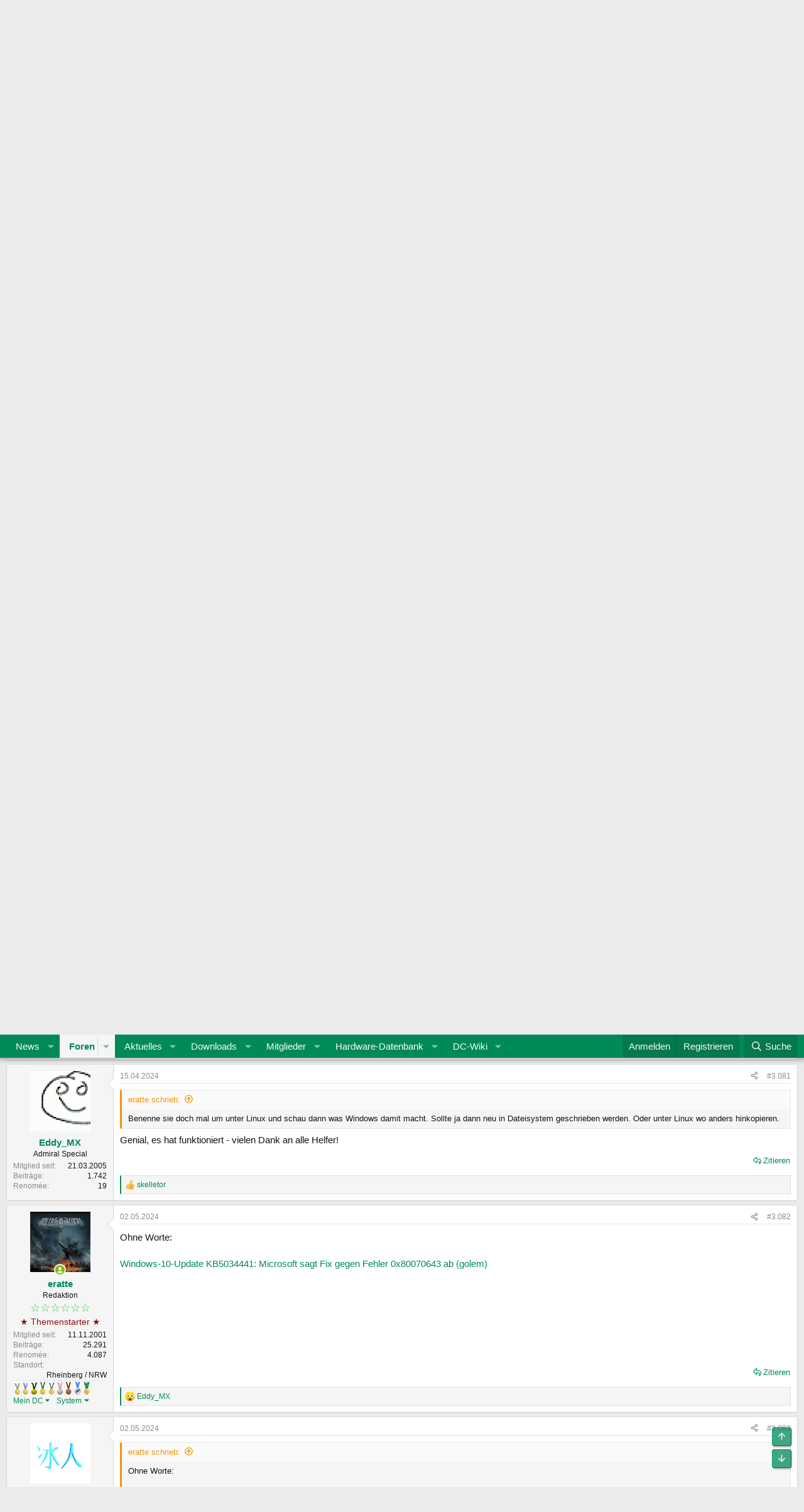

--- FILE ---
content_type: text/html; charset=utf-8
request_url: https://forum.planet3dnow.de/index.php?threads/windows-10-informationen-erfahrungen-und-hilfe-links-in-post-1.419658/page-124
body_size: 57975
content:
<!DOCTYPE html>
<html id="XF" lang="de-DE" dir="LTR"
	data-xf="2.3"
	data-app="public"
	
	
	data-template="thread_view"
	data-container-key="node-14"
	data-content-key="thread-419658"
	data-logged-in="false"
	data-cookie-prefix="xf_"
	data-csrf="1769275015,1c5faeb2594b77086e7db9e5ad1aea60"
	class="has-no-js template-thread_view"
	>
<head>
	
	
	

	<meta charset="utf-8" />
	<title>10 - Windows 10 Informationen, Erfahrungen und Hilfe (Links in Post 1) | Seite 124 | Planet 3DNow! Forum</title>
	<link rel="manifest" href="/webmanifest.php">

	<meta http-equiv="X-UA-Compatible" content="IE=Edge" />
	<meta name="viewport" content="width=device-width, initial-scale=1, viewport-fit=cover">

	
		
			
				<meta name="theme-color" media="(prefers-color-scheme: light)" content="hsl(158,100%,27%)" />
				<meta name="theme-color" media="(prefers-color-scheme: dark)" content="hsl(153,87%,12%)" />
			
		
	

	<meta name="apple-mobile-web-app-title" content="Planet 3DNow! Forum">
	
		<link rel="apple-touch-icon" href="/data/assets/logo/pwa-logo192.png">
		

	
		
		<meta name="description" content="Ich würde auch zu &quot;Mint&quot; raten, rufus oder ventoy + USB Stick + ISO und dann vom Stick booten (Bootselektion je nach Board mit F12 oder F1)" />
		<meta property="og:description" content="Ich würde auch zu &quot;Mint&quot; raten, rufus oder ventoy + USB Stick + ISO und dann vom Stick booten (Bootselektion je nach Board mit F12 oder F1)" />
		<meta property="twitter:description" content="Ich würde auch zu &quot;Mint&quot; raten, rufus oder ventoy + USB Stick + ISO und dann vom Stick booten (Bootselektion je nach Board mit F12 oder F1)" />
	
	
		<meta property="og:url" content="https://forum.planet3dnow.de/index.php?threads/windows-10-informationen-erfahrungen-und-hilfe-links-in-post-1.419658/" />
	
		<link rel="canonical" href="https://forum.planet3dnow.de/index.php?threads/windows-10-informationen-erfahrungen-und-hilfe-links-in-post-1.419658/page-124" />
	
		<link rel="prev" href="/index.php?threads/windows-10-informationen-erfahrungen-und-hilfe-links-in-post-1.419658/page-123" />
	
		<link rel="next" href="/index.php?threads/windows-10-informationen-erfahrungen-und-hilfe-links-in-post-1.419658/page-125" />
	

	
		
	
	
	<meta property="og:site_name" content="Planet 3DNow! Forum" />


	
	
		
	
	
	<meta property="og:type" content="website" />


	
	
		
	
	
	
		<meta property="og:title" content="10 - Windows 10 Informationen, Erfahrungen und Hilfe (Links in Post 1)" />
		<meta property="twitter:title" content="10 - Windows 10 Informationen, Erfahrungen und Hilfe (Links in Post 1)" />
	


	
	
	
	

	

	
	
		
	
	

	<link rel="stylesheet" href="/css.php?css=public%3Anormalize.css%2Cpublic%3Afa.css%2Cpublic%3Avariations.less%2Cpublic%3Acore.less%2Cpublic%3Aapp.less&amp;s=7&amp;l=2&amp;d=1760552585&amp;k=34ca6d9a8c8b2656d3ddaeb00dc28d108ceb1d8a" />

	<link rel="stylesheet" href="/css.php?css=public%3Abb_code.less&amp;s=7&amp;l=2&amp;d=1760552585&amp;k=d3e0db51865ca65a89161f96f0820cece1fd545a" />
<link rel="stylesheet" href="/css.php?css=public%3Aeditor.less&amp;s=7&amp;l=2&amp;d=1760552585&amp;k=e07cab4692d66d86393bc8dc443717235b5c1f1b" />
<link rel="stylesheet" href="/css.php?css=public%3Amessage.less&amp;s=7&amp;l=2&amp;d=1760552585&amp;k=c49fa81aa51b44d397ae1320ab34624c6d62492b" />
<link rel="stylesheet" href="/css.php?css=public%3Ap3d_awards.less&amp;s=7&amp;l=2&amp;d=1760552585&amp;k=702fb1f03cfd4778073bbe312caa053f1649ba46" />
<link rel="stylesheet" href="/css.php?css=public%3Ashare_controls.less&amp;s=7&amp;l=2&amp;d=1760552585&amp;k=c6014d6b3966d66299a6bade8a47dc43593848b1" />
<link rel="stylesheet" href="/css.php?css=public%3Astructured_list.less&amp;s=7&amp;l=2&amp;d=1760552585&amp;k=5861fadbb066e2c06aa632fa713b34d5a03184eb" />
<link rel="stylesheet" href="/css.php?css=public%3Aextra.less&amp;s=7&amp;l=2&amp;d=1760552585&amp;k=78a6b790e258e42b21374e4bca22c81e75fdbad9" />


	
		<script src="/js/xf/preamble.min.js?_v=5b1f1a87"></script>
	

	
	<script src="/js/vendor/vendor-compiled.js?_v=5b1f1a87" defer></script>
	<script src="/js/xf/core-compiled.js?_v=5b1f1a87" defer></script>

	<script>
		XF.ready(() =>
		{
			XF.extendObject(true, XF.config, {
				// 
				userId: 0,
				enablePush: true,
				pushAppServerKey: 'BFk5HYa7Ri5X4EGfD6nqwSvzc6gMzLK+KwA+gPFHmF0TC/Zol+VoBUuxejWX1jXzbwn9xuxLibYL4H/9ag54V4Q=',
				url: {
					fullBase: 'https://forum.planet3dnow.de/',
					basePath: '/',
					css: '/css.php?css=__SENTINEL__&s=7&l=2&d=1760552585',
					js: '/js/__SENTINEL__?_v=5b1f1a87',
					icon: '/data/local/icons/__VARIANT__.svg?v=1760552590#__NAME__',
					iconInline: '/styles/fa/__VARIANT__/__NAME__.svg?v=5.15.3',
					keepAlive: '/index.php?login/keep-alive'
				},
				cookie: {
					path: '/',
					domain: '',
					prefix: 'xf_',
					secure: true,
					consentMode: 'disabled',
					consented: ["optional","_third_party"]
				},
				cacheKey: 'f3ed7234243583f554e27d349fe769c5',
				csrf: '1769275015,1c5faeb2594b77086e7db9e5ad1aea60',
				js: {"\/js\/xf\/action.min.js?_v=5b1f1a87":true,"\/js\/xf\/message.min.js?_v=5b1f1a87":true,"\/js\/xf\/captcha.min.js?_v=5b1f1a87":true,"\/js\/xf\/editor-compiled.js?_v=5b1f1a87":true},
				fullJs: false,
				css: {"public:bb_code.less":true,"public:editor.less":true,"public:message.less":true,"public:p3d_awards.less":true,"public:share_controls.less":true,"public:structured_list.less":true,"public:extra.less":true},
				time: {
					now: 1769275015,
					today: 1769209200,
					todayDow: 6,
					tomorrow: 1769295600,
					yesterday: 1769122800,
					week: 1768690800,
					month: 1767222000,
					year: 1767222000
				},
				style: {
					light: 'default',
					dark: 'alternate',
					defaultColorScheme: 'light'
				},
				borderSizeFeature: '3px',
				fontAwesomeWeight: 'r',
				enableRtnProtect: true,
				
				enableFormSubmitSticky: true,
				imageOptimization: '0',
				imageOptimizationQuality: 0.85,
				uploadMaxFilesize: 536870912,
				uploadMaxWidth: 0,
				uploadMaxHeight: 0,
				allowedVideoExtensions: ["m4v","mov","mp4","mp4v","mpeg","mpg","ogv","webm"],
				allowedAudioExtensions: ["mp3","opus","ogg","wav"],
				shortcodeToEmoji: true,
				visitorCounts: {
					conversations_unread: '0',
					alerts_unviewed: '0',
					total_unread: '0',
					title_count: true,
					icon_indicator: true
				},
				jsMt: {"xf\/action.js":"40114bd1","xf\/embed.js":"af1b3303","xf\/form.js":"5e62e0ac","xf\/structure.js":"40114bd1","xf\/tooltip.js":"5e62e0ac"},
				jsState: {},
				publicMetadataLogoUrl: '',
				publicPushBadgeUrl: 'https://forum.planet3dnow.de/styles/default/xenforo/bell.png'
			})

			XF.extendObject(XF.phrases, {
				// 
				date_x_at_time_y:     "{date} um {time}",
				day_x_at_time_y:      "{day} um {time}",
				yesterday_at_x:       "Gestern um {time}",
				x_minutes_ago:        "Vor {minutes} Minuten",
				one_minute_ago:       "vor 1 Minute",
				a_moment_ago:         "Gerade eben",
				today_at_x:           "Heute um {time}",
				in_a_moment:          "In einem Augenblick",
				in_a_minute:          "In einer Minute",
				in_x_minutes:         "In {minutes} Minute(n)",
				later_today_at_x:     "Später, heute um {time}",
				tomorrow_at_x:        "Morgen um {time}",
				short_date_x_minutes: "{minutes}m",
				short_date_x_hours:   "{hours}h",
				short_date_x_days:    "{days}d",

				day0: "Sonntag",
				day1: "Montag",
				day2: "Dienstag",
				day3: "Mittwoch",
				day4: "Donnerstag",
				day5: "Freitag",
				day6: "Samstag",

				dayShort0: "So",
				dayShort1: "Mo",
				dayShort2: "Di",
				dayShort3: "Mi",
				dayShort4: "Do",
				dayShort5: "Fr",
				dayShort6: "Sa",

				month0: "Januar",
				month1: "Februar",
				month2: "März",
				month3: "April",
				month4: "Mai",
				month5: "Juni",
				month6: "Juli",
				month7: "August",
				month8: "September",
				month9: "Oktober",
				month10: "November",
				month11: "Dezember",

				active_user_changed_reload_page: "Der aktive Benutzer hat sich geändert. Lade die Seite für die neueste Version neu.",
				server_did_not_respond_in_time_try_again: "Der Server hat nicht rechtzeitig geantwortet. Bitte versuche es erneut.",
				oops_we_ran_into_some_problems: "Oops! Wir sind auf ein Problem gestoßen.",
				oops_we_ran_into_some_problems_more_details_console: "Oops! Wir sind auf ein Problem gestoßen. Bitte versuche es später noch einmal. Weitere Fehlerdetails findest du in der Browserkonsole.",
				file_too_large_to_upload: "Die Datei ist zu groß, um hochgeladen zu werden.",
				uploaded_file_is_too_large_for_server_to_process: "Die hochgeladene Datei ist zu groß, als dass der Server sie verarbeiten könnte.",
				files_being_uploaded_are_you_sure: "Die Dateien werden noch immer hochgeladen. Bist du sicher, dass du dieses Formular abschicken möchtest?",
				attach: "Dateien anhängen",
				rich_text_box: "Rich-Text-Box",
				close: "Schließen",
				link_copied_to_clipboard: "Link in die Zwischenablage kopiert.",
				text_copied_to_clipboard: "Text wurde in die Zwischenablage kopiert.",
				loading: "Laden…",
				you_have_exceeded_maximum_number_of_selectable_items: "You have exceeded the maximum number of selectable items.",

				processing: "Verarbeitung",
				'processing...': "Verarbeitung…",

				showing_x_of_y_items: "Anzeigen von {count} von {total} Element(en)",
				showing_all_items: "Anzeige aller Elemente",
				no_items_to_display: "Keine anzuzeigenden Einträge",

				number_button_up: "Increase",
				number_button_down: "Decrease",

				push_enable_notification_title: "Push-Benachrichtigungen erfolgreich für Planet 3DNow! Forum aktiviert",
				push_enable_notification_body: "Danke für das Einschalten der Push-Benachrichtigungen!",

				pull_down_to_refresh: "Pull down to refresh",
				release_to_refresh: "Release to refresh",
				refreshing: "Refreshing…"
			})
		})
	</script>

	<script src="/js/xf/action.min.js?_v=5b1f1a87" defer></script>
<script src="/js/xf/message.min.js?_v=5b1f1a87" defer></script>
<script src="/js/xf/captcha.min.js?_v=5b1f1a87" defer></script>
<script src="/js/xf/editor-compiled.js?_v=5b1f1a87" defer></script>



	

	
	<script>if(!("gdprAppliesGlobally" in window)){window.gdprAppliesGlobally=true}if(!("cmp_id" in window)||window.cmp_id<1){window.cmp_id=0}if(!("cmp_cdid" in window)){window.cmp_cdid="09b81b4ab692"}if(!("cmp_params" in window)){window.cmp_params=""}if(!("cmp_host" in window)){window.cmp_host="a.delivery.consentmanager.net"}if(!("cmp_cdn" in window)){window.cmp_cdn="cdn.consentmanager.net"}if(!("cmp_proto" in window)){window.cmp_proto="https:"}if(!("cmp_codesrc" in window)){window.cmp_codesrc="1"}window.cmp_getsupportedLangs=function(){var b=["DE","EN","FR","IT","NO","DA","FI","ES","PT","RO","BG","ET","EL","GA","HR","LV","LT","MT","NL","PL","SV","SK","SL","CS","HU","RU","SR","ZH","TR","UK","AR","BS"];if("cmp_customlanguages" in window){for(var a=0;a<window.cmp_customlanguages.length;a++){b.push(window.cmp_customlanguages[a].l.toUpperCase())}}return b};window.cmp_getRTLLangs=function(){var a=["AR"];if("cmp_customlanguages" in window){for(var b=0;b<window.cmp_customlanguages.length;b++){if("r" in window.cmp_customlanguages[b]&&window.cmp_customlanguages[b].r){a.push(window.cmp_customlanguages[b].l)}}}return a};window.cmp_getlang=function(j){if(typeof(j)!="boolean"){j=true}if(j&&typeof(cmp_getlang.usedlang)=="string"&&cmp_getlang.usedlang!==""){return cmp_getlang.usedlang}var g=window.cmp_getsupportedLangs();var c=[];var f=location.hash;var e=location.search;var a="languages" in navigator?navigator.languages:[];if(f.indexOf("cmplang=")!=-1){c.push(f.substr(f.indexOf("cmplang=")+8,2).toUpperCase())}else{if(e.indexOf("cmplang=")!=-1){c.push(e.substr(e.indexOf("cmplang=")+8,2).toUpperCase())}else{if("cmp_setlang" in window&&window.cmp_setlang!=""){c.push(window.cmp_setlang.toUpperCase())}else{if(a.length>0){for(var d=0;d<a.length;d++){c.push(a[d])}}}}}if("language" in navigator){c.push(navigator.language)}if("userLanguage" in navigator){c.push(navigator.userLanguage)}var h="";for(var d=0;d<c.length;d++){var b=c[d].toUpperCase();if(g.indexOf(b)!=-1){h=b;break}if(b.indexOf("-")!=-1){b=b.substr(0,2)}if(g.indexOf(b)!=-1){h=b;break}}if(h==""&&typeof(cmp_getlang.defaultlang)=="string"&&cmp_getlang.defaultlang!==""){return cmp_getlang.defaultlang}else{if(h==""){h="EN"}}h=h.toUpperCase();return h};(function(){var u=document;var v=u.getElementsByTagName;var h=window;var o="";var b="_en";if("cmp_getlang" in h){o=h.cmp_getlang().toLowerCase();if("cmp_customlanguages" in h){for(var q=0;q<h.cmp_customlanguages.length;q++){if(h.cmp_customlanguages[q].l.toUpperCase()==o.toUpperCase()){o="en";break}}}b="_"+o}function x(i,e){var w="";i+="=";var s=i.length;var d=location;if(d.hash.indexOf(i)!=-1){w=d.hash.substr(d.hash.indexOf(i)+s,9999)}else{if(d.search.indexOf(i)!=-1){w=d.search.substr(d.search.indexOf(i)+s,9999)}else{return e}}if(w.indexOf("&")!=-1){w=w.substr(0,w.indexOf("&"))}return w}var k=("cmp_proto" in h)?h.cmp_proto:"https:";if(k!="http:"&&k!="https:"){k="https:"}var g=("cmp_ref" in h)?h.cmp_ref:location.href;var j=u.createElement("script");j.setAttribute("data-cmp-ab","1");var c=x("cmpdesign","cmp_design" in h?h.cmp_design:"");var f=x("cmpregulationkey","cmp_regulationkey" in h?h.cmp_regulationkey:"");var r=x("cmpgppkey","cmp_gppkey" in h?h.cmp_gppkey:"");var n=x("cmpatt","cmp_att" in h?h.cmp_att:"");j.src=k+"//"+h.cmp_host+"/delivery/cmp.php?"+("cmp_id" in h&&h.cmp_id>0?"id="+h.cmp_id:"")+("cmp_cdid" in h?"&cdid="+h.cmp_cdid:"")+"&h="+encodeURIComponent(g)+(c!=""?"&cmpdesign="+encodeURIComponent(c):"")+(f!=""?"&cmpregulationkey="+encodeURIComponent(f):"")+(r!=""?"&cmpgppkey="+encodeURIComponent(r):"")+(n!=""?"&cmpatt="+encodeURIComponent(n):"")+("cmp_params" in h?"&"+h.cmp_params:"")+(u.cookie.length>0?"&__cmpfcc=1":"")+"&l="+o.toLowerCase()+"&o="+(new Date()).getTime();j.type="text/javascript";j.async=true;if(u.currentScript&&u.currentScript.parentElement){u.currentScript.parentElement.appendChild(j)}else{if(u.body){u.body.appendChild(j)}else{var t=v("body");if(t.length==0){t=v("div")}if(t.length==0){t=v("span")}if(t.length==0){t=v("ins")}if(t.length==0){t=v("script")}if(t.length==0){t=v("head")}if(t.length>0){t[0].appendChild(j)}}}var m="js";var p=x("cmpdebugunminimized","cmpdebugunminimized" in h?h.cmpdebugunminimized:0)>0?"":".min";var a=x("cmpdebugcoverage","cmp_debugcoverage" in h?h.cmp_debugcoverage:"");if(a=="1"){m="instrumented";p=""}var j=u.createElement("script");j.src=k+"//"+h.cmp_cdn+"/delivery/"+m+"/cmp"+b+p+".js";j.type="text/javascript";j.setAttribute("data-cmp-ab","1");j.async=true;if(u.currentScript&&u.currentScript.parentElement){u.currentScript.parentElement.appendChild(j)}else{if(u.body){u.body.appendChild(j)}else{var t=v("body");if(t.length==0){t=v("div")}if(t.length==0){t=v("span")}if(t.length==0){t=v("ins")}if(t.length==0){t=v("script")}if(t.length==0){t=v("head")}if(t.length>0){t[0].appendChild(j)}}}})();window.cmp_addFrame=function(b){if(!window.frames[b]){if(document.body){var a=document.createElement("iframe");a.style.cssText="display:none";if("cmp_cdn" in window&&"cmp_ultrablocking" in window&&window.cmp_ultrablocking>0){a.src="//"+window.cmp_cdn+"/delivery/empty.html"}a.name=b;a.setAttribute("title","Intentionally hidden, please ignore");a.setAttribute("role","none");a.setAttribute("tabindex","-1");document.body.appendChild(a)}else{window.setTimeout(window.cmp_addFrame,10,b)}}};window.cmp_rc=function(h){var b=document.cookie;var f="";var d=0;while(b!=""&&d<100){d++;while(b.substr(0,1)==" "){b=b.substr(1,b.length)}var g=b.substring(0,b.indexOf("="));if(b.indexOf(";")!=-1){var c=b.substring(b.indexOf("=")+1,b.indexOf(";"))}else{var c=b.substr(b.indexOf("=")+1,b.length)}if(h==g){f=c}var e=b.indexOf(";")+1;if(e==0){e=b.length}b=b.substring(e,b.length)}return(f)};window.cmp_stub=function(){var a=arguments;__cmp.a=__cmp.a||[];if(!a.length){return __cmp.a}else{if(a[0]==="ping"){if(a[1]===2){a[2]({gdprApplies:gdprAppliesGlobally,cmpLoaded:false,cmpStatus:"stub",displayStatus:"hidden",apiVersion:"2.0",cmpId:31},true)}else{a[2](false,true)}}else{if(a[0]==="getUSPData"){a[2]({version:1,uspString:window.cmp_rc("")},true)}else{if(a[0]==="getTCData"){__cmp.a.push([].slice.apply(a))}else{if(a[0]==="addEventListener"||a[0]==="removeEventListener"){__cmp.a.push([].slice.apply(a))}else{if(a.length==4&&a[3]===false){a[2]({},false)}else{__cmp.a.push([].slice.apply(a))}}}}}}};window.cmp_gpp_ping=function(){return{gppVersion:"1.0",cmpStatus:"stub",cmpDisplayStatus:"hidden",supportedAPIs:["tcfca","usnat","usca","usva","usco","usut","usct"],cmpId:31}};window.cmp_gppstub=function(){var a=arguments;__gpp.q=__gpp.q||[];if(!a.length){return __gpp.q}var g=a[0];var f=a.length>1?a[1]:null;var e=a.length>2?a[2]:null;if(g==="ping"){return window.cmp_gpp_ping()}else{if(g==="addEventListener"){__gpp.e=__gpp.e||[];if(!("lastId" in __gpp)){__gpp.lastId=0}__gpp.lastId++;var c=__gpp.lastId;__gpp.e.push({id:c,callback:f});return{eventName:"listenerRegistered",listenerId:c,data:true,pingData:window.cmp_gpp_ping()}}else{if(g==="removeEventListener"){var h=false;__gpp.e=__gpp.e||[];for(var d=0;d<__gpp.e.length;d++){if(__gpp.e[d].id==e){__gpp.e[d].splice(d,1);h=true;break}}return{eventName:"listenerRemoved",listenerId:e,data:h,pingData:window.cmp_gpp_ping()}}else{if(g==="getGPPData"){return{sectionId:3,gppVersion:1,sectionList:[],applicableSections:[0],gppString:"",pingData:window.cmp_gpp_ping()}}else{if(g==="hasSection"||g==="getSection"||g==="getField"){return null}else{__gpp.q.push([].slice.apply(a))}}}}}};window.cmp_msghandler=function(d){var a=typeof d.data==="string";try{var c=a?JSON.parse(d.data):d.data}catch(f){var c=null}if(typeof(c)==="object"&&c!==null&&"__cmpCall" in c){var b=c.__cmpCall;window.__cmp(b.command,b.parameter,function(h,g){var e={__cmpReturn:{returnValue:h,success:g,callId:b.callId}};d.source.postMessage(a?JSON.stringify(e):e,"*")})}if(typeof(c)==="object"&&c!==null&&"__uspapiCall" in c){var b=c.__uspapiCall;window.__uspapi(b.command,b.version,function(h,g){var e={__uspapiReturn:{returnValue:h,success:g,callId:b.callId}};d.source.postMessage(a?JSON.stringify(e):e,"*")})}if(typeof(c)==="object"&&c!==null&&"__tcfapiCall" in c){var b=c.__tcfapiCall;window.__tcfapi(b.command,b.version,function(h,g){var e={__tcfapiReturn:{returnValue:h,success:g,callId:b.callId}};d.source.postMessage(a?JSON.stringify(e):e,"*")},b.parameter)}if(typeof(c)==="object"&&c!==null&&"__gppCall" in c){var b=c.__gppCall;window.__gpp(b.command,function(h,g){var e={__gppReturn:{returnValue:h,success:g,callId:b.callId}};d.source.postMessage(a?JSON.stringify(e):e,"*")},"parameter" in b?b.parameter:null,"version" in b?b.version:1)}};window.cmp_setStub=function(a){if(!(a in window)||(typeof(window[a])!=="function"&&typeof(window[a])!=="object"&&(typeof(window[a])==="undefined"||window[a]!==null))){window[a]=window.cmp_stub;window[a].msgHandler=window.cmp_msghandler;window.addEventListener("message",window.cmp_msghandler,false)}};window.cmp_setGppStub=function(a){if(!(a in window)||(typeof(window[a])!=="function"&&typeof(window[a])!=="object"&&(typeof(window[a])==="undefined"||window[a]!==null))){window[a]=window.cmp_gppstub;window[a].msgHandler=window.cmp_msghandler;window.addEventListener("message",window.cmp_msghandler,false)}};window.cmp_addFrame("__cmpLocator");if(!("cmp_disableusp" in window)||!window.cmp_disableusp){window.cmp_addFrame("__uspapiLocator")}if(!("cmp_disabletcf" in window)||!window.cmp_disabletcf){window.cmp_addFrame("__tcfapiLocator")}if(!("cmp_disablegpp" in window)||!window.cmp_disablegpp){window.cmp_addFrame("__gppLocator")}window.cmp_setStub("__cmp");if(!("cmp_disabletcf" in window)||!window.cmp_disabletcf){window.cmp_setStub("__tcfapi")}if(!("cmp_disableusp" in window)||!window.cmp_disableusp){window.cmp_setStub("__uspapi")}if(!("cmp_disablegpp" in window)||!window.cmp_disablegpp){window.cmp_setGppStub("__gpp")};</script>
	<script type="text/javascript">window.ADNPM = window.ADNPM || {};ADNPM.cmd = ADNPM.cmd || [];</script>
	<script type="text/javascript" src="https://cdn.netpoint-media.de/1270712.js" async="async"></script>
</head>
<body data-template="thread_view">
<div class="page-content">
	<div id="netpoint_topbanner"></div>
	<div id="netpoint_skyscraper_li"></div>
	<div id="netpoint_skyscraper_re"></div>

<div class="p-pageWrapper" id="top">

	

	<header class="p-header" id="header">
		<div class="p-header-inner">
			<div class="p-header-content">
				<div class="p-header-logo p-header-logo--image">
					<a href="https://www.planet3dnow.de">
						

	

	
		
		

		
	
		
		

		
	

	

	<picture data-variations="{&quot;default&quot;:{&quot;1&quot;:&quot;https:\/\/www.planet3dnow.de\/images\/logo_forumnew.png&quot;,&quot;2&quot;:null},&quot;alternate&quot;:{&quot;1&quot;:&quot;https:\/\/www.planet3dnow.de\/images\/logo_forumnew.png&quot;,&quot;2&quot;:null}}">
		
		
		

		
			
			
			

			
		

		<img src="https://www.planet3dnow.de/images/logo_forumnew.png"  width="" height="" alt="Planet 3DNow! Forum"  />
	</picture>


					</a>
				</div>

				
			</div>
		</div>
	</header>

	
	

	
		<div class="p-navSticky p-navSticky--primary" data-xf-init="sticky-header">
			
		<nav class="p-nav">
			<div class="p-nav-inner">
				<button type="button" class="button button--plain p-nav-menuTrigger" data-xf-click="off-canvas" data-menu=".js-headerOffCanvasMenu" tabindex="0" aria-label="Menü"><span class="button-text">
					<i aria-hidden="true"></i>
				</span></button>

				<div class="p-nav-smallLogo">
					<a href="https://www.planet3dnow.de">
						

	

	
		
		

		
	
		
		

		
	

	

	<picture data-variations="{&quot;default&quot;:{&quot;1&quot;:&quot;https:\/\/www.planet3dnow.de\/images\/logo_forumnew.png&quot;,&quot;2&quot;:null},&quot;alternate&quot;:{&quot;1&quot;:&quot;https:\/\/www.planet3dnow.de\/images\/logo_forumnew.png&quot;,&quot;2&quot;:null}}">
		
		
		

		
			
			
			

			
		

		<img src="https://www.planet3dnow.de/images/logo_forumnew.png"  width="" height="" alt="Planet 3DNow! Forum"  />
	</picture>


					</a>
				</div>

				<div class="p-nav-scroller hScroller" data-xf-init="h-scroller" data-auto-scroll=".p-navEl.is-selected">
					<div class="hScroller-scroll">
						<ul class="p-nav-list js-offCanvasNavSource">
							
								<li>
									
	<div class="p-navEl " data-has-children="true">
	

		
	
	<a href="https://www.planet3dnow.de"
	class="p-navEl-link p-navEl-link--splitMenu "
	
	
	data-nav-id="home">News</a>


		<a data-xf-key="1"
			data-xf-click="menu"
			data-menu-pos-ref="< .p-navEl"
			class="p-navEl-splitTrigger"
			role="button"
			tabindex="0"
			aria-label="Toggle erweitert"
			aria-expanded="false"
			aria-haspopup="true"></a>

		
	
		<div class="menu menu--structural" data-menu="menu" aria-hidden="true">
			<div class="menu-content">
				
					
	
	
	<a href="https://www.planet3dnow.de/cms/category/artikel/"
	class="menu-linkRow u-indentDepth0 js-offCanvasCopy "
	
	
	data-nav-id="home_articles">Artikel und Präsentationen</a>

	

				
					
	
	
	<a href="https://www.planet3dnow.de/cms/category/news/aktuelles/"
	class="menu-linkRow u-indentDepth0 js-offCanvasCopy "
	
	
	data-nav-id="home_newPosts">Aktuelles</a>

	

				
					
	
	
	<a href="https://www.planet3dnow.de/cms/42216-offizielle-amd-roadmaps/"
	class="menu-linkRow u-indentDepth0 js-offCanvasCopy "
	
	
	data-nav-id="home_amdRoadmaps">AMD-Roadmaps</a>

	

				
					
	
	
	<a href="https://www.planet3dnow.de/cms/category/news/geruchte/"
	class="menu-linkRow u-indentDepth0 js-offCanvasCopy "
	
	
	data-nav-id="home_rumors">Gerüchte</a>

	

				
					
	
	
	<a href="https://www.planet3dnow.de/cms/category/news/intern/"
	class="menu-linkRow u-indentDepth0 js-offCanvasCopy "
	
	
	data-nav-id="home_internalNews">Intern</a>

	

				
					
	
	
	<a href="https://www.planet3dnow.de/cms/category/news/pressemitteilungen/"
	class="menu-linkRow u-indentDepth0 js-offCanvasCopy "
	
	
	data-nav-id="home_pressReleases">Pressemitteilungen</a>

	

				
					
	
	
	<a href="https://www.planet3dnow.de/cms/category/news/webwatches/"
	class="menu-linkRow u-indentDepth0 js-offCanvasCopy "
	
	
	data-nav-id="home_webwatches">Webwatches</a>

	

				
					
	
	
	<a href="https://www.planet3dnow.de/archiv/index_cgi.shtml"
	class="menu-linkRow u-indentDepth0 js-offCanvasCopy "
	
	
	data-nav-id="home_oldContent">Alte Inhalte</a>

	

				
					
	
	
	<a href="./index.php?form/news-einsenden.1/select"
	class="menu-linkRow u-indentDepth0 js-offCanvasCopy "
	
	
	data-nav-id="home_reportNews">News einsenden</a>

	

				
			</div>
		</div>
	
	</div>

								</li>
							
								<li>
									
	<div class="p-navEl is-selected" data-has-children="true">
	

		
	
	<a href="/index.php"
	class="p-navEl-link p-navEl-link--splitMenu "
	
	
	data-nav-id="forums">Foren</a>


		<a data-xf-key="2"
			data-xf-click="menu"
			data-menu-pos-ref="< .p-navEl"
			class="p-navEl-splitTrigger"
			role="button"
			tabindex="0"
			aria-label="Toggle erweitert"
			aria-expanded="false"
			aria-haspopup="true"></a>

		
	
		<div class="menu menu--structural" data-menu="menu" aria-hidden="true">
			<div class="menu-content">
				
					
	
	
	<a href="/index.php?whats-new/posts/"
	class="menu-linkRow u-indentDepth0 js-offCanvasCopy "
	
	
	data-nav-id="newPosts">Neue Beiträge</a>

	

				
					
	
	
	<a href="/index.php?search/&amp;type=post"
	class="menu-linkRow u-indentDepth0 js-offCanvasCopy "
	
	
	data-nav-id="searchForums">Foren durchsuchen</a>

	

				
			</div>
		</div>
	
	</div>

								</li>
							
								<li>
									
	<div class="p-navEl " data-has-children="true">
	

		
	
	<a href="/index.php?whats-new/"
	class="p-navEl-link p-navEl-link--splitMenu "
	
	
	data-nav-id="whatsNew">Aktuelles</a>


		<a data-xf-key="3"
			data-xf-click="menu"
			data-menu-pos-ref="< .p-navEl"
			class="p-navEl-splitTrigger"
			role="button"
			tabindex="0"
			aria-label="Toggle erweitert"
			aria-expanded="false"
			aria-haspopup="true"></a>

		
	
		<div class="menu menu--structural" data-menu="menu" aria-hidden="true">
			<div class="menu-content">
				
					
	
	
	<a href="/index.php?featured/"
	class="menu-linkRow u-indentDepth0 js-offCanvasCopy "
	
	
	data-nav-id="featured">Featured content</a>

	

				
					
	
	
	<a href="/index.php?whats-new/posts/"
	class="menu-linkRow u-indentDepth0 js-offCanvasCopy "
	 rel="nofollow"
	
	data-nav-id="whatsNewPosts">Neue Beiträge</a>

	

				
					
	
	
	<a href="/index.php?whats-new/resources/"
	class="menu-linkRow u-indentDepth0 js-offCanvasCopy "
	 rel="nofollow"
	
	data-nav-id="xfrmNewResources">Neue Downloads</a>

	

				
					
	
	
	<a href="/index.php?whats-new/latest-activity"
	class="menu-linkRow u-indentDepth0 js-offCanvasCopy "
	 rel="nofollow"
	
	data-nav-id="latestActivity">Letzte Aktivität</a>

	

				
			</div>
		</div>
	
	</div>

								</li>
							
								<li>
									
	<div class="p-navEl " data-has-children="true">
	

		
	
	<a href="/index.php?resources/"
	class="p-navEl-link p-navEl-link--splitMenu "
	
	
	data-nav-id="xfrm">Downloads</a>


		<a data-xf-key="4"
			data-xf-click="menu"
			data-menu-pos-ref="< .p-navEl"
			class="p-navEl-splitTrigger"
			role="button"
			tabindex="0"
			aria-label="Toggle erweitert"
			aria-expanded="false"
			aria-haspopup="true"></a>

		
	
		<div class="menu menu--structural" data-menu="menu" aria-hidden="true">
			<div class="menu-content">
				
					
	
	
	<a href="/index.php?resources/latest-reviews"
	class="menu-linkRow u-indentDepth0 js-offCanvasCopy "
	
	
	data-nav-id="xfrmLatestReviews">Aktuellste Rezensionen</a>

	

				
					
	
	
	<a href="/index.php?search/&amp;type=resource"
	class="menu-linkRow u-indentDepth0 js-offCanvasCopy "
	
	
	data-nav-id="xfrmSearchResources">Downloads suchen</a>

	

				
			</div>
		</div>
	
	</div>

								</li>
							
								<li>
									
	<div class="p-navEl " data-has-children="true">
	

		
	
	<a href="/index.php?members/"
	class="p-navEl-link p-navEl-link--splitMenu "
	
	
	data-nav-id="members">Mitglieder</a>


		<a data-xf-key="5"
			data-xf-click="menu"
			data-menu-pos-ref="< .p-navEl"
			class="p-navEl-splitTrigger"
			role="button"
			tabindex="0"
			aria-label="Toggle erweitert"
			aria-expanded="false"
			aria-haspopup="true"></a>

		
	
		<div class="menu menu--structural" data-menu="menu" aria-hidden="true">
			<div class="menu-content">
				
					
	
	
	<a href="/index.php?members/list/"
	class="menu-linkRow u-indentDepth0 js-offCanvasCopy "
	
	
	data-nav-id="registeredMembers">Registrierte Mitglieder</a>

	

				
					
	
	
	<a href="/index.php?online/"
	class="menu-linkRow u-indentDepth0 js-offCanvasCopy "
	
	
	data-nav-id="currentVisitors">Zurzeit aktive Besucher</a>

	

				
			</div>
		</div>
	
	</div>

								</li>
							
								<li>
									
	<div class="p-navEl " data-has-children="true">
	

		
	
	<a href="/index.php?mbdb/manufacturers/"
	class="p-navEl-link p-navEl-link--splitMenu "
	
	
	data-nav-id="Hwdb">Hardware-Datenbank</a>


		<a data-xf-key="6"
			data-xf-click="menu"
			data-menu-pos-ref="< .p-navEl"
			class="p-navEl-splitTrigger"
			role="button"
			tabindex="0"
			aria-label="Toggle erweitert"
			aria-expanded="false"
			aria-haspopup="true"></a>

		
	
		<div class="menu menu--structural" data-menu="menu" aria-hidden="true">
			<div class="menu-content">
				
					
	
	
	<a href="/index.php?mbdb/manufacturers/"
	class="menu-linkRow u-indentDepth0 js-offCanvasCopy "
	
	
	data-nav-id="Hwdb_mbdb">Mainboards</a>

	

				
			</div>
		</div>
	
	</div>

								</li>
							
								<li>
									
	<div class="p-navEl " data-has-children="true">
	

		
	
	<a href="https://dc.planet3dnow.de/wiki/"
	class="p-navEl-link p-navEl-link--splitMenu "
	
	
	data-nav-id="wiki">DC-Wiki</a>


		<a data-xf-key="7"
			data-xf-click="menu"
			data-menu-pos-ref="< .p-navEl"
			class="p-navEl-splitTrigger"
			role="button"
			tabindex="0"
			aria-label="Toggle erweitert"
			aria-expanded="false"
			aria-haspopup="true"></a>

		
	
		<div class="menu menu--structural" data-menu="menu" aria-hidden="true">
			<div class="menu-content">
				
					
	
	
	<a href="https://dc.planet3dnow.de/wiki/index.php/Spezial:Letzte_%C3%84nderungen"
	class="menu-linkRow u-indentDepth0 js-offCanvasCopy "
	
	
	data-nav-id="wiki_last_changes">Letzte Änderungen</a>

	

				
					
	
	
	<a href="https://dc.planet3dnow.de/wiki/index.php/Spezial:Alle_Seiten"
	class="menu-linkRow u-indentDepth0 js-offCanvasCopy "
	
	
	data-nav-id="wiki_all_pages">Alle Artikel</a>

	

				
					
	
	
	<a href="https://dc.planet3dnow.de/wiki/index.php/Spezial:Zuf%C3%A4llige_Seite"
	class="menu-linkRow u-indentDepth0 js-offCanvasCopy "
	
	
	data-nav-id="wiki_random_page">Zufällige Seite</a>

	

				
			</div>
		</div>
	
	</div>

								</li>
							
						</ul>
					</div>
				</div>

				<div class="p-nav-opposite">
					<div class="p-navgroup p-account p-navgroup--guest">
						
							<a href="/index.php?login/" class="p-navgroup-link p-navgroup-link--textual p-navgroup-link--logIn"
								data-xf-click="overlay" data-follow-redirects="on">
								<span class="p-navgroup-linkText">Anmelden</span>
							</a>
							
								<a href="/index.php?register/" class="p-navgroup-link p-navgroup-link--textual p-navgroup-link--register"
									data-xf-click="overlay" data-follow-redirects="on">
									<span class="p-navgroup-linkText">Registrieren</span>
								</a>
							
						
					</div>

					<div class="p-navgroup p-discovery">
						<a href="/index.php?whats-new/"
							class="p-navgroup-link p-navgroup-link--iconic p-navgroup-link--whatsnew"
							aria-label="Aktuelles"
							title="Aktuelles">
							<i aria-hidden="true"></i>
							<span class="p-navgroup-linkText">Aktuelles</span>
						</a>

						
							<a href="/index.php?search/"
								class="p-navgroup-link p-navgroup-link--iconic p-navgroup-link--search"
								data-xf-click="menu"
								data-xf-key="/"
								aria-label="Suche"
								aria-expanded="false"
								aria-haspopup="true"
								title="Suche">
								<i aria-hidden="true"></i>
								<span class="p-navgroup-linkText">Suche</span>
							</a>
							<div class="menu menu--structural menu--wide" data-menu="menu" aria-hidden="true">
								<form action="/index.php?search/search" method="post"
									class="menu-content"
									data-xf-init="quick-search">

									<h3 class="menu-header">Suche</h3>
									
									<div class="menu-row">
										
											<div class="inputGroup inputGroup--joined">
												<input type="text" class="input" name="keywords" data-acurl="/index.php?search/auto-complete" placeholder="Suche…" aria-label="Suche" data-menu-autofocus="true" />
												
			<select name="constraints" class="js-quickSearch-constraint input" aria-label="Suchen in">
				<option value="">Überall</option>
<option value="{&quot;search_type&quot;:&quot;post&quot;}">Themen</option>
<option value="{&quot;search_type&quot;:&quot;post&quot;,&quot;c&quot;:{&quot;nodes&quot;:[14],&quot;child_nodes&quot;:1}}">Dieses Forum</option>
<option value="{&quot;search_type&quot;:&quot;post&quot;,&quot;c&quot;:{&quot;thread&quot;:419658}}">Dieses Thema</option>

			</select>
		
											</div>
										
									</div>

									<div class="menu-row-search">
									
			<dl class="formRow">
				<dt>
					<div class="formRow-labelWrapper">
					<label class="formRow-label">Sortieren nach</label></div>
				</dt>
				<dd>
					
			<ul class="inputChoices" role="radiogroup" aria-labelledby="_xfUid-2-1769275015">
				<li class="inputChoices-choice"><label class="iconic  iconic--radio"><input type="radio" name="order" value="relevance" checked="checked" /><i aria-hidden="true"></i><span class="iconic-label">Relevanz</span></label></li>
<li class="inputChoices-choice"><label class="iconic  iconic--radio"><input type="radio" name="order" value="date" /><i aria-hidden="true"></i><span class="iconic-label">Datum</span></label></li>

			</ul>
		
				</dd>
			</dl>
		
								</div>
								
									<div class="menu-row">
										<label class="iconic"><input type="checkbox"  name="c[title_only]" value="1" /><i aria-hidden="true"></i><span class="iconic-label">Nur Titel durchsuchen

													
													<span tabindex="0" role="button"
														data-xf-init="tooltip" data-trigger="hover focus click" title="Tags will also be searched in content where tags are supported">

														<i class="fa--xf far fa-question-circle  u-muted u-smaller"><svg xmlns="http://www.w3.org/2000/svg" role="img" ><title>Anmerkung</title><use href="/data/local/icons/regular.svg?v=1760552590#question-circle"></use></svg></i>
													</span></span></label>

									</div>
									
									<div class="menu-row">
										<div class="inputGroup">
											<span class="inputGroup-text" id="ctrl_search_menu_by_member">Von:</span>
											<input type="text" class="input" name="c[users]" data-xf-init="auto-complete" placeholder="Mitglied" aria-labelledby="ctrl_search_menu_by_member" />
										</div>
									</div>
									<div class="menu-footer">
									<span class="menu-footer-controls">
										<button type="submit" class="button button--icon button--icon--search button--primary"><i class="fa--xf far fa-search "><svg xmlns="http://www.w3.org/2000/svg" role="img" aria-hidden="true" ><use href="/data/local/icons/regular.svg?v=1760552590#search"></use></svg></i><span class="button-text">Suche</span></button>
										
	
	
		
			
		
	
		
	
		
	
	<input type="hidden" name="type" value="post" />
	<button type="submit" class="button " name="from_search_menu"><span class="button-text">Erweiterte Suche…</span></button>

									</span>
									</div>

									<input type="hidden" name="_xfToken" value="1769275015,1c5faeb2594b77086e7db9e5ad1aea60" />
								</form>
							</div>
						
					</div>
				</div>
			</div>
		</nav>
	
		</div>
		
		
			<div class="p-sectionLinks">
				<div class="p-sectionLinks-inner hScroller" data-xf-init="h-scroller">
					<div class="hScroller-scroll">
						<ul class="p-sectionLinks-list">
							
								<li>
									
	<div class="p-navEl " >
	

		
	
	<a href="/index.php?whats-new/posts/"
	class="p-navEl-link "
	
	data-xf-key="alt+1"
	data-nav-id="newPosts">Neue Beiträge</a>


		

		
	
	</div>

								</li>
							
								<li>
									
	<div class="p-navEl " >
	

		
	
	<a href="/index.php?search/&amp;type=post"
	class="p-navEl-link "
	
	data-xf-key="alt+2"
	data-nav-id="searchForums">Foren durchsuchen</a>


		

		
	
	</div>

								</li>
							
						</ul>
					</div>
				</div>
			</div>
			
	
		

	<div class="offCanvasMenu offCanvasMenu--nav js-headerOffCanvasMenu" data-menu="menu" aria-hidden="true" data-ocm-builder="navigation">
		<div class="offCanvasMenu-backdrop" data-menu-close="true"></div>
		<div class="offCanvasMenu-content">
			<div class="offCanvasMenu-header">
				Menü
				<a class="offCanvasMenu-closer" data-menu-close="true" role="button" tabindex="0" aria-label="Schließen"></a>
			</div>
			
				<div class="p-offCanvasRegisterLink">
					<div class="offCanvasMenu-linkHolder">
						<a href="/index.php?login/" class="offCanvasMenu-link" data-xf-click="overlay" data-menu-close="true">
							Anmelden
						</a>
					</div>
					<hr class="offCanvasMenu-separator" />
					
						<div class="offCanvasMenu-linkHolder">
							<a href="/index.php?register/" class="offCanvasMenu-link" data-xf-click="overlay" data-menu-close="true">
								Registrieren
							</a>
						</div>
						<hr class="offCanvasMenu-separator" />
					
				</div>
			
			<div class="js-offCanvasNavTarget"></div>
			<div class="offCanvasMenu-installBanner js-installPromptContainer" style="display: none;" data-xf-init="install-prompt">
				<div class="offCanvasMenu-installBanner-header">App installieren</div>
				<button type="button" class="button js-installPromptButton"><span class="button-text">Installieren</span></button>
				<template class="js-installTemplateIOS">
					<div class="js-installTemplateContent">
						<div class="overlay-title">How to install the app on iOS</div>
						<div class="block-body">
							<div class="block-row">
								<p>
									Follow along with the video below to see how to install our site as a web app on your home screen.
								</p>
								<p style="text-align: center">
									<video src="/styles/default/xenforo/add_to_home.mp4"
										width="280" height="480" autoplay loop muted playsinline></video>
								</p>
								<p>
									<small><strong>Anmerkung:</strong> This feature may not be available in some browsers.</small>
								</p>
							</div>
						</div>
					</div>
				</template>
			</div>
		</div>
	</div>

	<div class="p-body">
		<div class="p-body-inner">
			<!--XF:EXTRA_OUTPUT-->

			

			

			
			
	
		<ul class="p-breadcrumbs "
			itemscope itemtype="https://schema.org/BreadcrumbList">
			
				

				
				

				

				
					
					
	<li itemprop="itemListElement" itemscope itemtype="https://schema.org/ListItem">
		<a href="/index.php" itemprop="item">
			<span itemprop="name">Foren</span>
		</a>
		<meta itemprop="position" content="1" />
	</li>

				
				
					
					
	<li itemprop="itemListElement" itemscope itemtype="https://schema.org/ListItem">
		<a href="/index.php#software-und-treiber.12" itemprop="item">
			<span itemprop="name">Software und Treiber</span>
		</a>
		<meta itemprop="position" content="2" />
	</li>

				
					
					
	<li itemprop="itemListElement" itemscope itemtype="https://schema.org/ListItem">
		<a href="/index.php?forums/windows-und-software.14/" itemprop="item">
			<span itemprop="name">Windows und Software</span>
		</a>
		<meta itemprop="position" content="3" />
	</li>

				
			
		</ul>
	

			

			
	<noscript class="js-jsWarning"><div class="blockMessage blockMessage--important blockMessage--iconic u-noJsOnly">JavaScript ist deaktiviert. Für eine bessere Darstellung aktiviere bitte JavaScript in deinem Browser, bevor du fortfährst.</div></noscript>

			
	<div class="blockMessage blockMessage--important blockMessage--iconic js-browserWarning" style="display: none">Du verwendest einen veralteten Browser. Es ist möglich, dass diese oder andere Websites nicht korrekt angezeigt werden.<br />Du solltest ein Upgrade durchführen oder ein <a href="https://www.google.com/chrome/browser/" target="_blank">alternativer Browser</a> verwenden.</div>


			
				<div class="p-body-header">
					
						
							<div class="p-title ">
								
									
										<h1 class="p-title-value"><span class="label label--primary" dir="auto">10</span><span class="label-append">&nbsp;</span>Windows 10 Informationen, Erfahrungen und Hilfe (Links in Post 1)</h1>
									
									
								
							</div>
						

						
							<div class="p-description">
	<ul class="listInline listInline--bullet">
		<li>
			<i class="fa--xf far fa-user "><svg xmlns="http://www.w3.org/2000/svg" role="img" ><title>Ersteller</title><use href="/data/local/icons/regular.svg?v=1760552590#user"></use></svg></i>
			<span class="u-srOnly">Ersteller</span>

			<a href="/index.php?members/eratte.2579/" class="username  u-concealed" dir="auto" data-user-id="2579" data-xf-init="member-tooltip">eratte</a>
		</li>
		<li>
			<i class="fa--xf far fa-clock "><svg xmlns="http://www.w3.org/2000/svg" role="img" ><title>Erstellt am</title><use href="/data/local/icons/regular.svg?v=1760552590#clock"></use></svg></i>
			<span class="u-srOnly">Erstellt am</span>

			<a href="/index.php?threads/windows-10-informationen-erfahrungen-und-hilfe-links-in-post-1.419658/" class="u-concealed"><time  class="u-dt" dir="auto" datetime="2014-09-08T17:08:30+0200" data-timestamp="1410188910" data-date="08.09.2014" data-time="17:08" data-short="Sep &#039;14" title="08.09.2014 um 17:08">08.09.2014</time></a>
		</li>
		
		
	</ul>
</div>
						
					
				</div>
			

			<div class="p-body-main  ">
				
				<div class="p-body-contentCol"></div>
				

				

				<div class="p-body-content">
					
					<div class="p-body-pageContent">










	
	
	
		
	
	
	


	
	
	
		
	
	
	


	
	
		
	
	
	


	
	



	












	



	

	
		
	




















<div class="block block--messages" data-xf-init="" data-type="post" data-href="/index.php?inline-mod/" data-search-target="*">

	<span class="u-anchorTarget" id="posts"></span>

	
		
	

	

	<div class="block-outer"><div class="block-outer-main"><nav class="pageNavWrapper pageNavWrapper--mixed ">



<div class="pageNav pageNav--skipStart ">
	
		<a href="/index.php?threads/windows-10-informationen-erfahrungen-und-hilfe-links-in-post-1.419658/page-123" class="pageNav-jump pageNav-jump--prev">Vorherige</a>
	

	<ul class="pageNav-main">
		

	
		<li class="pageNav-page "><a href="/index.php?threads/windows-10-informationen-erfahrungen-und-hilfe-links-in-post-1.419658/">1</a></li>
	


		
			
				<li class="pageNav-page pageNav-page--skip pageNav-page--skipStart">
					<a data-xf-init="tooltip" title="Wechsle zu Seite"
						data-xf-click="menu"
						role="button" tabindex="0" aria-expanded="false" aria-haspopup="true">…</a>
					

	<div class="menu menu--pageJump" data-menu="menu" aria-hidden="true">
		<div class="menu-content">
			<h4 class="menu-header">Wechsle zu Seite</h4>
			<div class="menu-row" data-xf-init="page-jump" data-page-url="/index.php?threads/windows-10-informationen-erfahrungen-und-hilfe-links-in-post-1.419658/page-%page%">
				<div class="inputGroup inputGroup--numbers">
					<div class="inputGroup inputGroup--numbers inputNumber" data-xf-init="number-box"><input type="number" pattern="\d*" class="input input--number js-numberBoxTextInput input input--numberNarrow js-pageJumpPage" value="121"  min="1" max="127" step="1" required="required" data-menu-autofocus="true" /></div>
					<span class="inputGroup-text"><button type="button" class="button js-pageJumpGo"><span class="button-text">Weiter</span></button></span>
				</div>
			</div>
		</div>
	</div>

				</li>
			
		

		
			

	
		<li class="pageNav-page pageNav-page--earlier"><a href="/index.php?threads/windows-10-informationen-erfahrungen-und-hilfe-links-in-post-1.419658/page-122">122</a></li>
	

		
			

	
		<li class="pageNav-page pageNav-page--earlier"><a href="/index.php?threads/windows-10-informationen-erfahrungen-und-hilfe-links-in-post-1.419658/page-123">123</a></li>
	

		
			

	
		<li class="pageNav-page pageNav-page--current "><a href="/index.php?threads/windows-10-informationen-erfahrungen-und-hilfe-links-in-post-1.419658/page-124">124</a></li>
	

		
			

	
		<li class="pageNav-page pageNav-page--later"><a href="/index.php?threads/windows-10-informationen-erfahrungen-und-hilfe-links-in-post-1.419658/page-125">125</a></li>
	

		
			

	
		<li class="pageNav-page pageNav-page--later"><a href="/index.php?threads/windows-10-informationen-erfahrungen-und-hilfe-links-in-post-1.419658/page-126">126</a></li>
	

		

		

		

	
		<li class="pageNav-page "><a href="/index.php?threads/windows-10-informationen-erfahrungen-und-hilfe-links-in-post-1.419658/page-127">127</a></li>
	

	</ul>

	
		<a href="/index.php?threads/windows-10-informationen-erfahrungen-und-hilfe-links-in-post-1.419658/page-125" class="pageNav-jump pageNav-jump--next">Nächste</a>
	
</div>

<div class="pageNavSimple">
	
		<a href="/index.php?threads/windows-10-informationen-erfahrungen-und-hilfe-links-in-post-1.419658/"
			class="pageNavSimple-el pageNavSimple-el--first"
			data-xf-init="tooltip" title="Erste">
			<i aria-hidden="true"></i> <span class="u-srOnly">Erste</span>
		</a>
		<a href="/index.php?threads/windows-10-informationen-erfahrungen-und-hilfe-links-in-post-1.419658/page-123" class="pageNavSimple-el pageNavSimple-el--prev">
			<i aria-hidden="true"></i> Vorherige
		</a>
	

	<a class="pageNavSimple-el pageNavSimple-el--current"
		data-xf-init="tooltip" title="Wechsle zu Seite"
		data-xf-click="menu" role="button" tabindex="0" aria-expanded="false" aria-haspopup="true">
		124 von 127
	</a>
	

	<div class="menu menu--pageJump" data-menu="menu" aria-hidden="true">
		<div class="menu-content">
			<h4 class="menu-header">Wechsle zu Seite</h4>
			<div class="menu-row" data-xf-init="page-jump" data-page-url="/index.php?threads/windows-10-informationen-erfahrungen-und-hilfe-links-in-post-1.419658/page-%page%">
				<div class="inputGroup inputGroup--numbers">
					<div class="inputGroup inputGroup--numbers inputNumber" data-xf-init="number-box"><input type="number" pattern="\d*" class="input input--number js-numberBoxTextInput input input--numberNarrow js-pageJumpPage" value="124"  min="1" max="127" step="1" required="required" data-menu-autofocus="true" /></div>
					<span class="inputGroup-text"><button type="button" class="button js-pageJumpGo"><span class="button-text">Weiter</span></button></span>
				</div>
			</div>
		</div>
	</div>


	
		<a href="/index.php?threads/windows-10-informationen-erfahrungen-und-hilfe-links-in-post-1.419658/page-125" class="pageNavSimple-el pageNavSimple-el--next">
			Nächste <i aria-hidden="true"></i>
		</a>
		<a href="/index.php?threads/windows-10-informationen-erfahrungen-und-hilfe-links-in-post-1.419658/page-127"
			class="pageNavSimple-el pageNavSimple-el--last"
			data-xf-init="tooltip" title="Letzte">
			<i aria-hidden="true"></i> <span class="u-srOnly">Letzte</span>
		</a>
	
</div>

</nav>



</div></div>

	

	
		
	<div class="block-outer js-threadStatusField"></div>

	

	<div class="block-container lbContainer"
		data-xf-init="lightbox select-to-quote"
		data-message-selector=".js-post"
		data-lb-id="thread-419658"
		data-lb-universal="0">

		<div class="block-body js-replyNewMessageContainer">
			
				
				
				
			
			

					

					
						

	
	

	

	
	<article class="message message--post js-post js-inlineModContainer  "
		data-author="skelletor"
		data-content="post-5470466"
		id="js-post-5470466"
		itemscope itemtype="https://schema.org/Comment" itemid="https://forum.planet3dnow.de/index.php?posts/5470466/">

		
			<meta itemprop="parentItem" itemscope itemid="https://forum.planet3dnow.de/index.php?threads/windows-10-informationen-erfahrungen-und-hilfe-links-in-post-1.419658/" />
			<meta itemprop="name" content="Beitrag #3.076" />
		

		<span class="u-anchorTarget" id="post-5470466"></span>

		
			<div class="message-inner">
				
					<div class="message-cell message-cell--user">
						

	<section class="message-user"
		itemprop="author"
		itemscope itemtype="https://schema.org/Person"
		itemid="https://forum.planet3dnow.de/index.php?members/skelletor.8726/">

		
			<meta itemprop="url" content="https://forum.planet3dnow.de/index.php?members/skelletor.8726/" />
		

		<div class="message-avatar ">
			<div class="message-avatar-wrapper">
				<a href="/index.php?members/skelletor.8726/" class="avatar avatar--m" data-user-id="8726" data-xf-init="member-tooltip">
			<img src="/data/avatars/m/8/8726.jpg?1596828194"  alt="skelletor" class="avatar-u8726-m" width="96" height="96" loading="lazy" itemprop="image" /> 
		</a>
				
			</div>
		</div>
		<div class="message-userDetails">
			<h4 class="message-name"><a href="/index.php?members/skelletor.8726/" class="username " dir="auto" data-user-id="8726" data-xf-init="member-tooltip"><span itemprop="name">skelletor</span></a></h4>
			<h5 class="userTitle message-userTitle" dir="auto" itemprop="jobTitle">Grand Admiral Special</h5>
			
		</div>

		
			
			
				<div class="message-userExtras">
				
					
						<dl class="pairs pairs--justified">
							<dt>Mitglied seit</dt>
							<dd>14.06.2002</dd>
						</dl>
					
					
						<dl class="pairs pairs--justified">
							<dt>Beiträge</dt>
							<dd>5.394</dd>
						</dl>
					
					
					
						<dl class="pairs pairs--justified">
							<dt>Renomée</dt>
							<dd>329</dd>
						</dl>
					
					
					
					
						<dl class="pairs pairs--justified">
							<dt>Standort</dt>
							<dd>
								
									<a href="/index.php?misc/location-info&amp;location=Dresden" rel="nofollow noreferrer" target="_blank" class="u-concealed">Dresden</a>
								
							</dd>
						</dl>
					
					
					

	

	<ul class="structItem structItem--award">
		
			<li class="structItem-cell structItem-cell--icon">
				<a href="/index.php?awards/simap-race.2" class="avatar avatar--s" title="Teilnehmer am SIMAP Race gegen SETI.USA"><img src="/data/awards/icons/0/2.jpg?1596935966" alt="SIMAP Race" /></a>
			</li>
		
			<li class="structItem-cell structItem-cell--icon">
				<a href="/index.php?awards/qmc-race.3" class="avatar avatar--s" title="Teilnehmer am Piraten-Race zu den 2 Millionen"><img src="/data/awards/icons/0/3.jpg?1596935947" alt="QMC Race" /></a>
			</li>
		
			<li class="structItem-cell structItem-cell--icon">
				<a href="/index.php?awards/spinhenge-esl.6" class="avatar avatar--s" title="Teilnehmer am Spinhenge-Race  gegen die ESL"><img src="/data/awards/icons/0/6.jpg?1596935908" alt="Spinhenge ESL" /></a>
			</li>
		
			<li class="structItem-cell structItem-cell--icon">
				<a href="/index.php?awards/boinc-pentathlon-2011.8" class="avatar avatar--s" title="Teilnehmer am BOINC Pentathlon 2011"><img src="/data/awards/icons/0/8.jpg?1596935994" alt="BOINC Pentathlon 2011" /></a>
			</li>
		
			<li class="structItem-cell structItem-cell--icon">
				<a href="/index.php?awards/boinc-pentathlon-2012.9" class="avatar avatar--s" title="Teilnehmer am BOINC Pentathlon 2012"><img src="/data/awards/icons/0/9.jpg?1596936007" alt="BOINC Pentathlon 2012" /></a>
			</li>
		
			<li class="structItem-cell structItem-cell--icon">
				<a href="/index.php?awards/boinc-pentathlon-2013.10" class="avatar avatar--s" title="Teilnehmer am BOINC Pentathlon 2013"><img src="/data/awards/icons/0/10.jpg?1596936023" alt="BOINC Pentathlon 2013" /></a>
			</li>
		
			<li class="structItem-cell structItem-cell--icon">
				<a href="/index.php?awards/boinc-pentathlon-2014.11" class="avatar avatar--s" title="Teilnehmer am BOINC Pentathlon 2014"><img src="/data/awards/icons/0/11.jpg?1596936041" alt="BOINC Pentathlon 2014" /></a>
			</li>
		
			<li class="structItem-cell structItem-cell--icon">
				<a href="/index.php?awards/boinc-pentathlon-2015.12" class="avatar avatar--s" title="Teilnehmer am BOINC Pentathlon 2015"><img src="/data/awards/icons/0/12.jpg?1596936055" alt="BOINC Pentathlon 2015" /></a>
			</li>
		
			<li class="structItem-cell structItem-cell--icon">
				<a href="/index.php?awards/boinc-pentathlon-2016.13" class="avatar avatar--s" title="Teilnehmer am BOINC Pentathlon 2016"><img src="/data/awards/icons/0/13.jpg?1596936073" alt="BOINC Pentathlon 2016" /></a>
			</li>
		
			<li class="structItem-cell structItem-cell--icon">
				<a href="/index.php?awards/boinc-pentathlon-2017.14" class="avatar avatar--s" title="Teilnehmer am BOINC Pentathlon 2017"><img src="/data/awards/icons/0/14.jpg?1596936088" alt="BOINC Pentathlon 2017" /></a>
			</li>
		
			<li class="structItem-cell structItem-cell--icon">
				<a href="/index.php?awards/boinc-pentathlon-2019.16" class="avatar avatar--s" title="Teilnehmer am BOINC Pentathlon 2019"><img src="/data/awards/icons/0/16.jpg?1596936118" alt="BOINC Pentathlon 2019" /></a>
			</li>
		
			<li class="structItem-cell structItem-cell--icon">
				<a href="/index.php?awards/seti-home-wow-event-2019.17" class="avatar avatar--s" title="Teilnahme am SETI@Home Wow!-Event 2019"><img src="/data/awards/icons/0/17.jpg?1596936147" alt="SETI@Home Wow!-Event 2019" /></a>
			</li>
		
			<li class="structItem-cell structItem-cell--icon">
				<a href="/index.php?awards/boinc-pentathlon-2020.19" class="avatar avatar--s" title="Teilnehmer am BOINC Pentathlon 2020"><img src="/data/awards/icons/0/19.jpg?1596936284" alt="BOINC Pentathlon 2020" /></a>
			</li>
		
			<li class="structItem-cell structItem-cell--icon">
				<a href="/index.php?awards/boinc-pentathlon-2023.23" class="avatar avatar--s" title="Teilnahme am BOINC Pentathlon 2023"><img src="/data/awards/icons/0/23.jpg?1685260997" alt="BOINC Pentathlon 2023" /></a>
			</li>
		
	</ul>

					
	
		<a class="p3d-mydc-open-popup" data-xf-click="menu" aria-expanded="false" aria-haspopup="true">Mein DC</a>
		<div class="menu p3d-mydc-popup" data-menu="menu" aria-hidden="true">
			
				<dl class="menu-content pairs">
					
					
						<dt>Aktuelle Projekte</dt>
						<dd>Simap, Spinhenge, Poem, QMC, RNA World</dd>
					
					
						<dt>Lieblingsprojekt</dt>
						<dd>einheimische Projekte</dd>
					
					
						<dt>Meine Systeme</dt>
						<dd>AMD Ryzen 7 5800X3D + AMD Radeon RX 6900XT</dd>
					
					
						<dt>BOINC-Statistiken</dt>
						<dd><img src="https://boincstats.com/signature/-1/user/206514069721/sig.png" /></dd>
					
					
				</dl>
			
		</div>
	

					
	
		<a class="p3d-mysystem-open-popup" data-xf-click="menu" aria-expanded="false" aria-haspopup="true">System</a>
		<div class="menu p3d-mysystem-popup" data-menu="menu" aria-hidden="true">
			
				<dl class="menu-content pairs">
					
					
						<dt>Mein Laptop</dt>
						<dd>Acer Aspire E3 112, Lenovo ThinkPad L570</dd>
					
					
						
							<dt class="caption" />
							<dd class="caption">Details zu meinem Desktop</dd>
						
						
							<dt>Prozessor</dt>
							<dd>Ryzen 7 5800X3D</dd>
						
						
							<dt>Mainboard</dt>
							<dd>MSI X570-A Pro</dd>
						
						
							<dt>Kühlung</dt>
							<dd>beQuiet DarkRock TF</dd>
						
						
							<dt>Speicher</dt>
							<dd>2x 16GB GSkill 1800MHz CL14 @ 1T</dd>
						
						
							<dt>Grafikprozessor</dt>
							<dd>AMD Radeon 6900XT</dd>
						
						
							<dt>Display</dt>
							<dd>Samsung C27HG70 @2560*1440 144Hz; EIZO S2411W @1920x1200 60Hz; 52 Zoll Sony KDL-52HX905 @1920*1080</dd>
						
						
							<dt>SSD</dt>
							<dd>1TB WD Black SN850 M2 NVME, 512 GB Samsung 850 Pro</dd>
						
						
							<dt>HDD</dt>
							<dd>1x 4TB WesternDigital Red</dd>
						
						
							<dt>Optisches Laufwerk</dt>
							<dd>Pioneer BluRay Brenner</dd>
						
						
							<dt>Soundkarte</dt>
							<dd>Realtek HD Audio OnBoard (ALC 1220)</dd>
						
						
							<dt>Gehäuse</dt>
							<dd>noname</dd>
						
						
							<dt>Netzteil</dt>
							<dd>Seasonic X650 (80+ Gold)</dd>
						
						
							<dt>Tastatur</dt>
							<dd>Logitech G815 Tactile (brown)</dd>
						
						
							<dt>Maus</dt>
							<dd>Swiftpoint Z</dd>
						
						
							<dt>Betriebssystem</dt>
							<dd>Windows 10 Home 64bit</dd>
						
						
							<dt>Webbrowser</dt>
							<dd>Firefox</dd>
						
						
						
						
					
				</dl>
			
		</div>
	

					
				
				</div>
			
		
		
    
<span class="message-userArrow"></span>

	

</section>

					</div>
				

				
					<div class="message-cell message-cell--main">
					
						<div class="message-main js-quickEditTarget">

							
								

	

	<header class="message-attribution message-attribution--split">
		<ul class="message-attribution-main listInline ">
			
			
			<li class="u-concealed">
				<a href="/index.php?threads/windows-10-informationen-erfahrungen-und-hilfe-links-in-post-1.419658/post-5470466" rel="nofollow" itemprop="url">
					<time  class="u-dt" dir="auto" datetime="2024-04-15T11:25:17+0200" data-timestamp="1713173117" data-date="15.04.2024" data-time="11:25" data-short="Apr &#039;24" title="15.04.2024 um 11:25" itemprop="datePublished">15.04.2024</time>
				</a>
			</li>
			
		</ul>

		<ul class="message-attribution-opposite message-attribution-opposite--list ">
			
			<li>
				<a href="/index.php?threads/windows-10-informationen-erfahrungen-und-hilfe-links-in-post-1.419658/post-5470466"
					class="message-attribution-gadget"
					data-xf-init="share-tooltip"
					data-href="/index.php?posts/5470466/share"
					aria-label="Teilen"
					rel="nofollow">
					<i class="fa--xf far fa-share-alt "><svg xmlns="http://www.w3.org/2000/svg" role="img" aria-hidden="true" ><use href="/data/local/icons/regular.svg?v=1760552590#share-alt"></use></svg></i>
				</a>
			</li>
			
				<li class="u-hidden js-embedCopy">
					
	<a href="javascript:"
		data-xf-init="copy-to-clipboard"
		data-copy-text="&lt;div class=&quot;js-xf-embed&quot; data-url=&quot;https://forum.planet3dnow.de&quot; data-content=&quot;post-5470466&quot;&gt;&lt;/div&gt;&lt;script defer src=&quot;https://forum.planet3dnow.de/js/xf/external_embed.js?_v=5b1f1a87&quot;&gt;&lt;/script&gt;"
		data-success="Embed code HTML copied to clipboard."
		class="">
		<i class="fa--xf far fa-code "><svg xmlns="http://www.w3.org/2000/svg" role="img" aria-hidden="true" ><use href="/data/local/icons/regular.svg?v=1760552590#code"></use></svg></i>
	</a>

				</li>
			
			
			
				<li>
					<a href="/index.php?threads/windows-10-informationen-erfahrungen-und-hilfe-links-in-post-1.419658/post-5470466" rel="nofollow">
						#3.076
					</a>
				</li>
			
		</ul>
	</header>

							

							<div class="message-content js-messageContent">
							

								
									
	
	
	

								

								
									
	

	<div class="message-userContent lbContainer js-lbContainer "
		data-lb-id="post-5470466"
		data-lb-caption-desc="skelletor &middot; 15.04.2024 um 11:25">

		

		<article class="message-body js-selectToQuote">
			
				
			

			<div itemprop="text">
				
					<div class="bbWrapper">Ich würde auch zu &quot;Mint&quot; raten, rufus oder ventoy + USB Stick + ISO und dann vom Stick booten (Bootselektion je nach Board mit F12 oder F1)</div>
				
			</div>

			<div class="js-selectToQuoteEnd">&nbsp;</div>
			
				
			
		</article>

		

		
	</div>

								

								
									
	

	

								

								
									
	

								

							
							</div>

							
								
	

	<footer class="message-footer">
		
			<div class="message-microdata" itemprop="interactionStatistic" itemtype="https://schema.org/InteractionCounter" itemscope>
				<meta itemprop="userInteractionCount" content="0" />
				<meta itemprop="interactionType" content="https://schema.org/LikeAction" />
			</div>
		

		
			<div class="message-actionBar actionBar">
				
					
	
		<div class="actionBar-set actionBar-set--external">
		
			

			
				

				

				<a href="/index.php?threads/windows-10-informationen-erfahrungen-und-hilfe-links-in-post-1.419658/reply&amp;quote=5470466"
					class="actionBar-action actionBar-action--reply"
					title="Antworte, indem du diese Nachricht zitierst"
					rel="nofollow"
					data-xf-click="quote"
					data-quote-href="/index.php?posts/5470466/quote">Zitieren</a>
			
		
		</div>
	

	

				
			</div>
		

		<div class="reactionsBar js-reactionsList ">
			
		</div>

		<div class="js-historyTarget message-historyTarget toggleTarget" data-href="trigger-href"></div>
	</footer>

							
						</div>

					
					</div>
				
			</div>
		
	</article>

	
	

					

					

				

					

					
						

	
	

	

	
	<article class="message message--post js-post js-inlineModContainer  "
		data-author="Eddy_MX"
		data-content="post-5470470"
		id="js-post-5470470"
		itemscope itemtype="https://schema.org/Comment" itemid="https://forum.planet3dnow.de/index.php?posts/5470470/">

		
			<meta itemprop="parentItem" itemscope itemid="https://forum.planet3dnow.de/index.php?threads/windows-10-informationen-erfahrungen-und-hilfe-links-in-post-1.419658/" />
			<meta itemprop="name" content="Beitrag #3.077" />
		

		<span class="u-anchorTarget" id="post-5470470"></span>

		
			<div class="message-inner">
				
					<div class="message-cell message-cell--user">
						

	<section class="message-user"
		itemprop="author"
		itemscope itemtype="https://schema.org/Person"
		itemid="https://forum.planet3dnow.de/index.php?members/eddy_mx.25918/">

		
			<meta itemprop="url" content="https://forum.planet3dnow.de/index.php?members/eddy_mx.25918/" />
		

		<div class="message-avatar ">
			<div class="message-avatar-wrapper">
				<a href="/index.php?members/eddy_mx.25918/" class="avatar avatar--m" data-user-id="25918" data-xf-init="member-tooltip">
			<img src="/data/avatars/m/25/25918.jpg?1596828194"  alt="Eddy_MX" class="avatar-u25918-m" width="96" height="96" loading="lazy" itemprop="image" /> 
		</a>
				
			</div>
		</div>
		<div class="message-userDetails">
			<h4 class="message-name"><a href="/index.php?members/eddy_mx.25918/" class="username " dir="auto" data-user-id="25918" data-xf-init="member-tooltip"><span itemprop="name">Eddy_MX</span></a></h4>
			<h5 class="userTitle message-userTitle" dir="auto" itemprop="jobTitle">Admiral Special</h5>
			
		</div>

		
			
			
				<div class="message-userExtras">
				
					
						<dl class="pairs pairs--justified">
							<dt>Mitglied seit</dt>
							<dd>21.03.2005</dd>
						</dl>
					
					
						<dl class="pairs pairs--justified">
							<dt>Beiträge</dt>
							<dd>1.742</dd>
						</dl>
					
					
					
						<dl class="pairs pairs--justified">
							<dt>Renomée</dt>
							<dd>19</dd>
						</dl>
					
					
					
					
					
					

					
					
					
				
				</div>
			
		
		
    
<span class="message-userArrow"></span>

	

</section>

					</div>
				

				
					<div class="message-cell message-cell--main">
					
						<div class="message-main js-quickEditTarget">

							
								

	

	<header class="message-attribution message-attribution--split">
		<ul class="message-attribution-main listInline ">
			
			
			<li class="u-concealed">
				<a href="/index.php?threads/windows-10-informationen-erfahrungen-und-hilfe-links-in-post-1.419658/post-5470470" rel="nofollow" itemprop="url">
					<time  class="u-dt" dir="auto" datetime="2024-04-15T12:07:57+0200" data-timestamp="1713175677" data-date="15.04.2024" data-time="12:07" data-short="Apr &#039;24" title="15.04.2024 um 12:07" itemprop="datePublished">15.04.2024</time>
				</a>
			</li>
			
		</ul>

		<ul class="message-attribution-opposite message-attribution-opposite--list ">
			
			<li>
				<a href="/index.php?threads/windows-10-informationen-erfahrungen-und-hilfe-links-in-post-1.419658/post-5470470"
					class="message-attribution-gadget"
					data-xf-init="share-tooltip"
					data-href="/index.php?posts/5470470/share"
					aria-label="Teilen"
					rel="nofollow">
					<i class="fa--xf far fa-share-alt "><svg xmlns="http://www.w3.org/2000/svg" role="img" aria-hidden="true" ><use href="/data/local/icons/regular.svg?v=1760552590#share-alt"></use></svg></i>
				</a>
			</li>
			
				<li class="u-hidden js-embedCopy">
					
	<a href="javascript:"
		data-xf-init="copy-to-clipboard"
		data-copy-text="&lt;div class=&quot;js-xf-embed&quot; data-url=&quot;https://forum.planet3dnow.de&quot; data-content=&quot;post-5470470&quot;&gt;&lt;/div&gt;&lt;script defer src=&quot;https://forum.planet3dnow.de/js/xf/external_embed.js?_v=5b1f1a87&quot;&gt;&lt;/script&gt;"
		data-success="Embed code HTML copied to clipboard."
		class="">
		<i class="fa--xf far fa-code "><svg xmlns="http://www.w3.org/2000/svg" role="img" aria-hidden="true" ><use href="/data/local/icons/regular.svg?v=1760552590#code"></use></svg></i>
	</a>

				</li>
			
			
			
				<li>
					<a href="/index.php?threads/windows-10-informationen-erfahrungen-und-hilfe-links-in-post-1.419658/post-5470470" rel="nofollow">
						#3.077
					</a>
				</li>
			
		</ul>
	</header>

							

							<div class="message-content js-messageContent">
							

								
									
	
	
	

								

								
									
	

	<div class="message-userContent lbContainer js-lbContainer "
		data-lb-id="post-5470470"
		data-lb-caption-desc="Eddy_MX &middot; 15.04.2024 um 12:07">

		

		<article class="message-body js-selectToQuote">
			
				
			

			<div itemprop="text">
				
					<div class="bbWrapper">Habe Neuigkeiten: Habe mit Rufus + &#039;linux lite 6.6&#039; mal per USB-Stick gebootet und konnte auch die betreffenden Dateien sehen. Seltsamerweise konnte ich sie ganz normal öffnen und den Inhalt sehen, genauso wie auf dem Handy. Auf dem Notebook klappt das nicht, warum auch immer.<br />
<br />
Kann ich die Dateien dann einfach über die linux lite löschen oder bekomme ich dann  möglicherweise Probleme mit meiner Windows-Installation?</div>
				
			</div>

			<div class="js-selectToQuoteEnd">&nbsp;</div>
			
				
			
		</article>

		

		
	</div>

								

								
									
	

	

								

								
									
	

								

							
							</div>

							
								
	

	<footer class="message-footer">
		
			<div class="message-microdata" itemprop="interactionStatistic" itemtype="https://schema.org/InteractionCounter" itemscope>
				<meta itemprop="userInteractionCount" content="0" />
				<meta itemprop="interactionType" content="https://schema.org/LikeAction" />
			</div>
		

		
			<div class="message-actionBar actionBar">
				
					
	
		<div class="actionBar-set actionBar-set--external">
		
			

			
				

				

				<a href="/index.php?threads/windows-10-informationen-erfahrungen-und-hilfe-links-in-post-1.419658/reply&amp;quote=5470470"
					class="actionBar-action actionBar-action--reply"
					title="Antworte, indem du diese Nachricht zitierst"
					rel="nofollow"
					data-xf-click="quote"
					data-quote-href="/index.php?posts/5470470/quote">Zitieren</a>
			
		
		</div>
	

	

				
			</div>
		

		<div class="reactionsBar js-reactionsList ">
			
		</div>

		<div class="js-historyTarget message-historyTarget toggleTarget" data-href="trigger-href"></div>
	</footer>

							
						</div>

					
					</div>
				
			</div>
		
	</article>

	
	

					

					

				

					

					
						

	
	

	

	
	<article class="message message--post js-post js-inlineModContainer  "
		data-author="eratte"
		data-content="post-5470471"
		id="js-post-5470471"
		itemscope itemtype="https://schema.org/Comment" itemid="https://forum.planet3dnow.de/index.php?posts/5470471/">

		
			<meta itemprop="parentItem" itemscope itemid="https://forum.planet3dnow.de/index.php?threads/windows-10-informationen-erfahrungen-und-hilfe-links-in-post-1.419658/" />
			<meta itemprop="name" content="Beitrag #3.078" />
		

		<span class="u-anchorTarget" id="post-5470471"></span>

		
			<div class="message-inner">
				
					<div class="message-cell message-cell--user">
						

	<section class="message-user"
		itemprop="author"
		itemscope itemtype="https://schema.org/Person"
		itemid="https://forum.planet3dnow.de/index.php?members/eratte.2579/">

		
			<meta itemprop="url" content="https://forum.planet3dnow.de/index.php?members/eratte.2579/" />
		

		<div class="message-avatar message-avatar--online">
			<div class="message-avatar-wrapper">
				<a href="/index.php?members/eratte.2579/" class="avatar avatar--m" data-user-id="2579" data-xf-init="member-tooltip">
			<img src="/data/avatars/m/2/2579.jpg?1597072005" srcset="/data/avatars/l/2/2579.jpg?1597072005 2x" alt="eratte" class="avatar-u2579-m" width="96" height="96" loading="lazy" itemprop="image" /> 
		</a>
				
					<span class="message-avatar-online" tabindex="0" data-xf-init="tooltip" data-trigger="auto" title="Jetzt online"></span>
				
			</div>
		</div>
		<div class="message-userDetails">
			<h4 class="message-name"><a href="/index.php?members/eratte.2579/" class="username " dir="auto" data-user-id="2579" data-xf-init="member-tooltip"><span itemprop="name">eratte</span></a></h4>
			<h5 class="userTitle message-userTitle" dir="auto" itemprop="jobTitle">Redaktion<br /><span style="color:#31CF44;font-size:18px;" title="Redaktion">☆☆☆☆☆☆</span></h5>
			
		</div>

	<div class="message-userTitle--threadStarter">★ Themenstarter ★</div>

		
			
			
				<div class="message-userExtras">
				
					
						<dl class="pairs pairs--justified">
							<dt>Mitglied seit</dt>
							<dd>11.11.2001</dd>
						</dl>
					
					
						<dl class="pairs pairs--justified">
							<dt>Beiträge</dt>
							<dd>25.291</dd>
						</dl>
					
					
					
						<dl class="pairs pairs--justified">
							<dt>Renomée</dt>
							<dd>4.087</dd>
						</dl>
					
					
					
					
						<dl class="pairs pairs--justified">
							<dt>Standort</dt>
							<dd>
								
									<a href="/index.php?misc/location-info&amp;location=Rheinberg+%2F+NRW" rel="nofollow noreferrer" target="_blank" class="u-concealed">Rheinberg / NRW</a>
								
							</dd>
						</dl>
					
					
					

	

	<ul class="structItem structItem--award">
		
			<li class="structItem-cell structItem-cell--icon">
				<a href="/index.php?awards/boinc-pentathlon-2012.9" class="avatar avatar--s" title="Teilnehmer am BOINC Pentathlon 2012"><img src="/data/awards/icons/0/9.jpg?1596936007" alt="BOINC Pentathlon 2012" /></a>
			</li>
		
			<li class="structItem-cell structItem-cell--icon">
				<a href="/index.php?awards/boinc-pentathlon-2013.10" class="avatar avatar--s" title="Teilnehmer am BOINC Pentathlon 2013"><img src="/data/awards/icons/0/10.jpg?1596936023" alt="BOINC Pentathlon 2013" /></a>
			</li>
		
			<li class="structItem-cell structItem-cell--icon">
				<a href="/index.php?awards/boinc-pentathlon-2014.11" class="avatar avatar--s" title="Teilnehmer am BOINC Pentathlon 2014"><img src="/data/awards/icons/0/11.jpg?1596936041" alt="BOINC Pentathlon 2014" /></a>
			</li>
		
			<li class="structItem-cell structItem-cell--icon">
				<a href="/index.php?awards/boinc-pentathlon-2015.12" class="avatar avatar--s" title="Teilnehmer am BOINC Pentathlon 2015"><img src="/data/awards/icons/0/12.jpg?1596936055" alt="BOINC Pentathlon 2015" /></a>
			</li>
		
			<li class="structItem-cell structItem-cell--icon">
				<a href="/index.php?awards/boinc-pentathlon-2016.13" class="avatar avatar--s" title="Teilnehmer am BOINC Pentathlon 2016"><img src="/data/awards/icons/0/13.jpg?1596936073" alt="BOINC Pentathlon 2016" /></a>
			</li>
		
			<li class="structItem-cell structItem-cell--icon">
				<a href="/index.php?awards/boinc-pentathlon-2017.14" class="avatar avatar--s" title="Teilnehmer am BOINC Pentathlon 2017"><img src="/data/awards/icons/0/14.jpg?1596936088" alt="BOINC Pentathlon 2017" /></a>
			</li>
		
			<li class="structItem-cell structItem-cell--icon">
				<a href="/index.php?awards/boinc-pentathlon-2020.19" class="avatar avatar--s" title="Teilnehmer am BOINC Pentathlon 2020"><img src="/data/awards/icons/0/19.jpg?1596936284" alt="BOINC Pentathlon 2020" /></a>
			</li>
		
			<li class="structItem-cell structItem-cell--icon">
				<a href="/index.php?awards/seti-home-intel-race-ii.18" class="avatar avatar--s" title="Teilnahme am SETI@Home Intel-Race II"><img src="/data/awards/icons/0/18.jpg?1596936264" alt="SETI@Home Intel-Race II" /></a>
			</li>
		
			<li class="structItem-cell structItem-cell--icon">
				<a href="/index.php?awards/boinc-pentathlon-2021.21" class="avatar avatar--s" title="Teilnehmer am BOINC Pentathlon 2021"><img src="/data/awards/icons/0/21.jpg?1621539081" alt="BOINC Pentathlon 2021" /></a>
			</li>
		
	</ul>

					
	
		<a class="p3d-mydc-open-popup" data-xf-click="menu" aria-expanded="false" aria-haspopup="true">Mein DC</a>
		<div class="menu p3d-mydc-popup" data-menu="menu" aria-hidden="true">
			
				<dl class="menu-content pairs">
					
						<dt class="cavalry"></dt>
						<dd class="cavalry">Mitglied der <a href="index.php?forums/kavallerie.155/">Planet 3DNow! Kavallerie</a>!</dd>
					
					
						<dt>Aktuelle Projekte</dt>
						<dd>YoYo, Collatz</dd>
					
					
						<dt>Lieblingsprojekt</dt>
						<dd>YoYo</dd>
					
					
						<dt>Meine Systeme</dt>
						<dd>Wegen der aktuellen Lage alles aus.</dd>
					
					
						<dt>BOINC-Statistiken</dt>
						<dd><img src="https://boincstats.com/signature/-1/user/2455484/sig.png" /></dd>
					
					
				</dl>
			
		</div>
	

					
	
		<a class="p3d-mysystem-open-popup" data-xf-click="menu" aria-expanded="false" aria-haspopup="true">System</a>
		<div class="menu p3d-mysystem-popup" data-menu="menu" aria-hidden="true">
			
				<dl class="menu-content pairs">
					
					
						<dt>Mein Laptop</dt>
						<dd>HP EliteBook 865 G9 / ASUS ZenBook 14X OLED UM5401RA-L7024W</dd>
					
					
						
							<dt class="caption" />
							<dd class="caption">Details zu meinem Desktop</dd>
						
						
							<dt>Prozessor</dt>
							<dd>Ryzen R9 9950X3D</dd>
						
						
							<dt>Mainboard</dt>
							<dd>ASUS ROG Crosshair X870E Hero</dd>
						
						
							<dt>Kühlung</dt>
							<dd>Noctua NH-D15</dd>
						
						
							<dt>Speicher</dt>
							<dd>2 x 48 GB  Corsair Vengeance DDR5 6000 CL30-36-36-76 (CMK96GX5M2B6000Z30)</dd>
						
						
							<dt>Grafikprozessor</dt>
							<dd>Sapphire Radeon RX7900XTX Gaming OC Nitro+</dd>
						
						
							<dt>Display</dt>
							<dd>2 x ASUS XG27AQ (2560x1440@144 Hz)</dd>
						
						
							<dt>SSD</dt>
							<dd>Samsung 9100 Pro 1 TB &amp; WD SN850X 4 TB</dd>
						
						
						
							<dt>Optisches Laufwerk</dt>
							<dd>USB Blu-Ray Brenner</dd>
						
						
							<dt>Soundkarte</dt>
							<dd>Onboard</dd>
						
						
							<dt>Gehäuse</dt>
							<dd>NEXT H7 Flow Schwarz</dd>
						
						
							<dt>Netzteil</dt>
							<dd>Corsair HX1000 (80+ Platinum)</dd>
						
						
							<dt>Tastatur</dt>
							<dd>ASUS ROG Strix Scope RX TKL Wireless / 2. Rechner&amp;Server: ASUS Falchion</dd>
						
						
							<dt>Maus</dt>
							<dd>ROG Gladius III Wireless / 2. Rechner&amp;Server: Rival 300</dd>
						
						
							<dt>Betriebssystem</dt>
							<dd>Windows 11 Pro 64</dd>
						
						
							<dt>Webbrowser</dt>
							<dd>Firefox</dd>
						
						
							<dt>Verschiedenes</dt>
							<dd>4 x BQ Light Wings 14. 1 x NF-A14 Noctua Lüfter. Corsair HS80 Max Headset .</dd>
						
						
						
							<dt>Internetanbindung</dt>
							<dd>
								
									&#9660;VDSL 100
								
								
									&#9650;VDSL 100
								
								
							</dd>
						
					
				</dl>
			
		</div>
	

					
				
				</div>
			
		
		
    
<span class="message-userArrow"></span>

	

</section>

					</div>
				

				
					<div class="message-cell message-cell--main">
					
						<div class="message-main js-quickEditTarget">

							
								

	

	<header class="message-attribution message-attribution--split">
		<ul class="message-attribution-main listInline ">
			
			
			<li class="u-concealed">
				<a href="/index.php?threads/windows-10-informationen-erfahrungen-und-hilfe-links-in-post-1.419658/post-5470471" rel="nofollow" itemprop="url">
					<time  class="u-dt" dir="auto" datetime="2024-04-15T12:13:30+0200" data-timestamp="1713176010" data-date="15.04.2024" data-time="12:13" data-short="Apr &#039;24" title="15.04.2024 um 12:13" itemprop="datePublished">15.04.2024</time>
				</a>
			</li>
			
		</ul>

		<ul class="message-attribution-opposite message-attribution-opposite--list ">
			
			<li>
				<a href="/index.php?threads/windows-10-informationen-erfahrungen-und-hilfe-links-in-post-1.419658/post-5470471"
					class="message-attribution-gadget"
					data-xf-init="share-tooltip"
					data-href="/index.php?posts/5470471/share"
					aria-label="Teilen"
					rel="nofollow">
					<i class="fa--xf far fa-share-alt "><svg xmlns="http://www.w3.org/2000/svg" role="img" aria-hidden="true" ><use href="/data/local/icons/regular.svg?v=1760552590#share-alt"></use></svg></i>
				</a>
			</li>
			
				<li class="u-hidden js-embedCopy">
					
	<a href="javascript:"
		data-xf-init="copy-to-clipboard"
		data-copy-text="&lt;div class=&quot;js-xf-embed&quot; data-url=&quot;https://forum.planet3dnow.de&quot; data-content=&quot;post-5470471&quot;&gt;&lt;/div&gt;&lt;script defer src=&quot;https://forum.planet3dnow.de/js/xf/external_embed.js?_v=5b1f1a87&quot;&gt;&lt;/script&gt;"
		data-success="Embed code HTML copied to clipboard."
		class="">
		<i class="fa--xf far fa-code "><svg xmlns="http://www.w3.org/2000/svg" role="img" aria-hidden="true" ><use href="/data/local/icons/regular.svg?v=1760552590#code"></use></svg></i>
	</a>

				</li>
			
			
			
				<li>
					<a href="/index.php?threads/windows-10-informationen-erfahrungen-und-hilfe-links-in-post-1.419658/post-5470471" rel="nofollow">
						#3.078
					</a>
				</li>
			
		</ul>
	</header>

							

							<div class="message-content js-messageContent">
							

								
									
	
	
	

								

								
									
	

	<div class="message-userContent lbContainer js-lbContainer "
		data-lb-id="post-5470471"
		data-lb-caption-desc="eratte &middot; 15.04.2024 um 12:13">

		

		<article class="message-body js-selectToQuote">
			
				
			

			<div itemprop="text">
				
					<div class="bbWrapper">Nein sollte nicht, wenn unsicher dann ein Backup vorher machen.</div>
				
			</div>

			<div class="js-selectToQuoteEnd">&nbsp;</div>
			
				
			
		</article>

		

		
	</div>

								

								
									
	

	

								

								
									
	

								

							
							</div>

							
								
	

	<footer class="message-footer">
		
			<div class="message-microdata" itemprop="interactionStatistic" itemtype="https://schema.org/InteractionCounter" itemscope>
				<meta itemprop="userInteractionCount" content="0" />
				<meta itemprop="interactionType" content="https://schema.org/LikeAction" />
			</div>
		

		
			<div class="message-actionBar actionBar">
				
					
	
		<div class="actionBar-set actionBar-set--external">
		
			

			
				

				

				<a href="/index.php?threads/windows-10-informationen-erfahrungen-und-hilfe-links-in-post-1.419658/reply&amp;quote=5470471"
					class="actionBar-action actionBar-action--reply"
					title="Antworte, indem du diese Nachricht zitierst"
					rel="nofollow"
					data-xf-click="quote"
					data-quote-href="/index.php?posts/5470471/quote">Zitieren</a>
			
		
		</div>
	

	

				
			</div>
		

		<div class="reactionsBar js-reactionsList ">
			
		</div>

		<div class="js-historyTarget message-historyTarget toggleTarget" data-href="trigger-href"></div>
	</footer>

							
						</div>

					
					</div>
				
			</div>
		
	</article>

	
	

					

					

				

					

					
						

	
	

	

	
	<article class="message message--post js-post js-inlineModContainer  "
		data-author="Eddy_MX"
		data-content="post-5470472"
		id="js-post-5470472"
		itemscope itemtype="https://schema.org/Comment" itemid="https://forum.planet3dnow.de/index.php?posts/5470472/">

		
			<meta itemprop="parentItem" itemscope itemid="https://forum.planet3dnow.de/index.php?threads/windows-10-informationen-erfahrungen-und-hilfe-links-in-post-1.419658/" />
			<meta itemprop="name" content="Beitrag #3.079" />
		

		<span class="u-anchorTarget" id="post-5470472"></span>

		
			<div class="message-inner">
				
					<div class="message-cell message-cell--user">
						

	<section class="message-user"
		itemprop="author"
		itemscope itemtype="https://schema.org/Person"
		itemid="https://forum.planet3dnow.de/index.php?members/eddy_mx.25918/">

		
			<meta itemprop="url" content="https://forum.planet3dnow.de/index.php?members/eddy_mx.25918/" />
		

		<div class="message-avatar ">
			<div class="message-avatar-wrapper">
				<a href="/index.php?members/eddy_mx.25918/" class="avatar avatar--m" data-user-id="25918" data-xf-init="member-tooltip">
			<img src="/data/avatars/m/25/25918.jpg?1596828194"  alt="Eddy_MX" class="avatar-u25918-m" width="96" height="96" loading="lazy" itemprop="image" /> 
		</a>
				
			</div>
		</div>
		<div class="message-userDetails">
			<h4 class="message-name"><a href="/index.php?members/eddy_mx.25918/" class="username " dir="auto" data-user-id="25918" data-xf-init="member-tooltip"><span itemprop="name">Eddy_MX</span></a></h4>
			<h5 class="userTitle message-userTitle" dir="auto" itemprop="jobTitle">Admiral Special</h5>
			
		</div>

		
			
			
				<div class="message-userExtras">
				
					
						<dl class="pairs pairs--justified">
							<dt>Mitglied seit</dt>
							<dd>21.03.2005</dd>
						</dl>
					
					
						<dl class="pairs pairs--justified">
							<dt>Beiträge</dt>
							<dd>1.742</dd>
						</dl>
					
					
					
						<dl class="pairs pairs--justified">
							<dt>Renomée</dt>
							<dd>19</dd>
						</dl>
					
					
					
					
					
					

					
					
					
				
				</div>
			
		
		
    
<span class="message-userArrow"></span>

	

</section>

					</div>
				

				
					<div class="message-cell message-cell--main">
					
						<div class="message-main js-quickEditTarget">

							
								

	

	<header class="message-attribution message-attribution--split">
		<ul class="message-attribution-main listInline ">
			
			
			<li class="u-concealed">
				<a href="/index.php?threads/windows-10-informationen-erfahrungen-und-hilfe-links-in-post-1.419658/post-5470472" rel="nofollow" itemprop="url">
					<time  class="u-dt" dir="auto" datetime="2024-04-15T12:16:13+0200" data-timestamp="1713176173" data-date="15.04.2024" data-time="12:16" data-short="Apr &#039;24" title="15.04.2024 um 12:16" itemprop="datePublished">15.04.2024</time>
				</a>
			</li>
			
		</ul>

		<ul class="message-attribution-opposite message-attribution-opposite--list ">
			
			<li>
				<a href="/index.php?threads/windows-10-informationen-erfahrungen-und-hilfe-links-in-post-1.419658/post-5470472"
					class="message-attribution-gadget"
					data-xf-init="share-tooltip"
					data-href="/index.php?posts/5470472/share"
					aria-label="Teilen"
					rel="nofollow">
					<i class="fa--xf far fa-share-alt "><svg xmlns="http://www.w3.org/2000/svg" role="img" aria-hidden="true" ><use href="/data/local/icons/regular.svg?v=1760552590#share-alt"></use></svg></i>
				</a>
			</li>
			
				<li class="u-hidden js-embedCopy">
					
	<a href="javascript:"
		data-xf-init="copy-to-clipboard"
		data-copy-text="&lt;div class=&quot;js-xf-embed&quot; data-url=&quot;https://forum.planet3dnow.de&quot; data-content=&quot;post-5470472&quot;&gt;&lt;/div&gt;&lt;script defer src=&quot;https://forum.planet3dnow.de/js/xf/external_embed.js?_v=5b1f1a87&quot;&gt;&lt;/script&gt;"
		data-success="Embed code HTML copied to clipboard."
		class="">
		<i class="fa--xf far fa-code "><svg xmlns="http://www.w3.org/2000/svg" role="img" aria-hidden="true" ><use href="/data/local/icons/regular.svg?v=1760552590#code"></use></svg></i>
	</a>

				</li>
			
			
			
				<li>
					<a href="/index.php?threads/windows-10-informationen-erfahrungen-und-hilfe-links-in-post-1.419658/post-5470472" rel="nofollow">
						#3.079
					</a>
				</li>
			
		</ul>
	</header>

							

							<div class="message-content js-messageContent">
							

								
									
	
	
	

								

								
									
	

	<div class="message-userContent lbContainer js-lbContainer "
		data-lb-id="post-5470472"
		data-lb-caption-desc="Eddy_MX &middot; 15.04.2024 um 12:16">

		

		<article class="message-body js-selectToQuote">
			
				
			

			<div itemprop="text">
				
					<div class="bbWrapper">Ist wohl die einzige Lösung.<br />
<br />
Scheinbar ist die Datei selbst nicht kaputt, sondern Windows 10 hat den Pfad verloren - kann man da noch etwas retten?</div>
				
			</div>

			<div class="js-selectToQuoteEnd">&nbsp;</div>
			
				
			
		</article>

		

		
	</div>

								

								
									
	

	

								

								
									
	

								

							
							</div>

							
								
	

	<footer class="message-footer">
		
			<div class="message-microdata" itemprop="interactionStatistic" itemtype="https://schema.org/InteractionCounter" itemscope>
				<meta itemprop="userInteractionCount" content="0" />
				<meta itemprop="interactionType" content="https://schema.org/LikeAction" />
			</div>
		

		
			<div class="message-actionBar actionBar">
				
					
	
		<div class="actionBar-set actionBar-set--external">
		
			

			
				

				

				<a href="/index.php?threads/windows-10-informationen-erfahrungen-und-hilfe-links-in-post-1.419658/reply&amp;quote=5470472"
					class="actionBar-action actionBar-action--reply"
					title="Antworte, indem du diese Nachricht zitierst"
					rel="nofollow"
					data-xf-click="quote"
					data-quote-href="/index.php?posts/5470472/quote">Zitieren</a>
			
		
		</div>
	

	

				
			</div>
		

		<div class="reactionsBar js-reactionsList ">
			
		</div>

		<div class="js-historyTarget message-historyTarget toggleTarget" data-href="trigger-href"></div>
	</footer>

							
						</div>

					
					</div>
				
			</div>
		
	</article>

	
	

					

					

				

					

					
						

	
	

	

	
	<article class="message message--post js-post js-inlineModContainer  "
		data-author="eratte"
		data-content="post-5470473"
		id="js-post-5470473"
		itemscope itemtype="https://schema.org/Comment" itemid="https://forum.planet3dnow.de/index.php?posts/5470473/">

		
			<meta itemprop="parentItem" itemscope itemid="https://forum.planet3dnow.de/index.php?threads/windows-10-informationen-erfahrungen-und-hilfe-links-in-post-1.419658/" />
			<meta itemprop="name" content="Beitrag #3.080" />
		

		<span class="u-anchorTarget" id="post-5470473"></span>

		
			<div class="message-inner">
				
					<div class="message-cell message-cell--user">
						

	<section class="message-user"
		itemprop="author"
		itemscope itemtype="https://schema.org/Person"
		itemid="https://forum.planet3dnow.de/index.php?members/eratte.2579/">

		
			<meta itemprop="url" content="https://forum.planet3dnow.de/index.php?members/eratte.2579/" />
		

		<div class="message-avatar message-avatar--online">
			<div class="message-avatar-wrapper">
				<a href="/index.php?members/eratte.2579/" class="avatar avatar--m" data-user-id="2579" data-xf-init="member-tooltip">
			<img src="/data/avatars/m/2/2579.jpg?1597072005" srcset="/data/avatars/l/2/2579.jpg?1597072005 2x" alt="eratte" class="avatar-u2579-m" width="96" height="96" loading="lazy" itemprop="image" /> 
		</a>
				
					<span class="message-avatar-online" tabindex="0" data-xf-init="tooltip" data-trigger="auto" title="Jetzt online"></span>
				
			</div>
		</div>
		<div class="message-userDetails">
			<h4 class="message-name"><a href="/index.php?members/eratte.2579/" class="username " dir="auto" data-user-id="2579" data-xf-init="member-tooltip"><span itemprop="name">eratte</span></a></h4>
			<h5 class="userTitle message-userTitle" dir="auto" itemprop="jobTitle">Redaktion<br /><span style="color:#31CF44;font-size:18px;" title="Redaktion">☆☆☆☆☆☆</span></h5>
			
		</div>

	<div class="message-userTitle--threadStarter">★ Themenstarter ★</div>

		
			
			
				<div class="message-userExtras">
				
					
						<dl class="pairs pairs--justified">
							<dt>Mitglied seit</dt>
							<dd>11.11.2001</dd>
						</dl>
					
					
						<dl class="pairs pairs--justified">
							<dt>Beiträge</dt>
							<dd>25.291</dd>
						</dl>
					
					
					
						<dl class="pairs pairs--justified">
							<dt>Renomée</dt>
							<dd>4.087</dd>
						</dl>
					
					
					
					
						<dl class="pairs pairs--justified">
							<dt>Standort</dt>
							<dd>
								
									<a href="/index.php?misc/location-info&amp;location=Rheinberg+%2F+NRW" rel="nofollow noreferrer" target="_blank" class="u-concealed">Rheinberg / NRW</a>
								
							</dd>
						</dl>
					
					
					

	

	<ul class="structItem structItem--award">
		
			<li class="structItem-cell structItem-cell--icon">
				<a href="/index.php?awards/boinc-pentathlon-2012.9" class="avatar avatar--s" title="Teilnehmer am BOINC Pentathlon 2012"><img src="/data/awards/icons/0/9.jpg?1596936007" alt="BOINC Pentathlon 2012" /></a>
			</li>
		
			<li class="structItem-cell structItem-cell--icon">
				<a href="/index.php?awards/boinc-pentathlon-2013.10" class="avatar avatar--s" title="Teilnehmer am BOINC Pentathlon 2013"><img src="/data/awards/icons/0/10.jpg?1596936023" alt="BOINC Pentathlon 2013" /></a>
			</li>
		
			<li class="structItem-cell structItem-cell--icon">
				<a href="/index.php?awards/boinc-pentathlon-2014.11" class="avatar avatar--s" title="Teilnehmer am BOINC Pentathlon 2014"><img src="/data/awards/icons/0/11.jpg?1596936041" alt="BOINC Pentathlon 2014" /></a>
			</li>
		
			<li class="structItem-cell structItem-cell--icon">
				<a href="/index.php?awards/boinc-pentathlon-2015.12" class="avatar avatar--s" title="Teilnehmer am BOINC Pentathlon 2015"><img src="/data/awards/icons/0/12.jpg?1596936055" alt="BOINC Pentathlon 2015" /></a>
			</li>
		
			<li class="structItem-cell structItem-cell--icon">
				<a href="/index.php?awards/boinc-pentathlon-2016.13" class="avatar avatar--s" title="Teilnehmer am BOINC Pentathlon 2016"><img src="/data/awards/icons/0/13.jpg?1596936073" alt="BOINC Pentathlon 2016" /></a>
			</li>
		
			<li class="structItem-cell structItem-cell--icon">
				<a href="/index.php?awards/boinc-pentathlon-2017.14" class="avatar avatar--s" title="Teilnehmer am BOINC Pentathlon 2017"><img src="/data/awards/icons/0/14.jpg?1596936088" alt="BOINC Pentathlon 2017" /></a>
			</li>
		
			<li class="structItem-cell structItem-cell--icon">
				<a href="/index.php?awards/boinc-pentathlon-2020.19" class="avatar avatar--s" title="Teilnehmer am BOINC Pentathlon 2020"><img src="/data/awards/icons/0/19.jpg?1596936284" alt="BOINC Pentathlon 2020" /></a>
			</li>
		
			<li class="structItem-cell structItem-cell--icon">
				<a href="/index.php?awards/seti-home-intel-race-ii.18" class="avatar avatar--s" title="Teilnahme am SETI@Home Intel-Race II"><img src="/data/awards/icons/0/18.jpg?1596936264" alt="SETI@Home Intel-Race II" /></a>
			</li>
		
			<li class="structItem-cell structItem-cell--icon">
				<a href="/index.php?awards/boinc-pentathlon-2021.21" class="avatar avatar--s" title="Teilnehmer am BOINC Pentathlon 2021"><img src="/data/awards/icons/0/21.jpg?1621539081" alt="BOINC Pentathlon 2021" /></a>
			</li>
		
	</ul>

					
	
		<a class="p3d-mydc-open-popup" data-xf-click="menu" aria-expanded="false" aria-haspopup="true">Mein DC</a>
		<div class="menu p3d-mydc-popup" data-menu="menu" aria-hidden="true">
			
				<dl class="menu-content pairs">
					
						<dt class="cavalry"></dt>
						<dd class="cavalry">Mitglied der <a href="index.php?forums/kavallerie.155/">Planet 3DNow! Kavallerie</a>!</dd>
					
					
						<dt>Aktuelle Projekte</dt>
						<dd>YoYo, Collatz</dd>
					
					
						<dt>Lieblingsprojekt</dt>
						<dd>YoYo</dd>
					
					
						<dt>Meine Systeme</dt>
						<dd>Wegen der aktuellen Lage alles aus.</dd>
					
					
						<dt>BOINC-Statistiken</dt>
						<dd><img src="https://boincstats.com/signature/-1/user/2455484/sig.png" /></dd>
					
					
				</dl>
			
		</div>
	

					
	
		<a class="p3d-mysystem-open-popup" data-xf-click="menu" aria-expanded="false" aria-haspopup="true">System</a>
		<div class="menu p3d-mysystem-popup" data-menu="menu" aria-hidden="true">
			
				<dl class="menu-content pairs">
					
					
						<dt>Mein Laptop</dt>
						<dd>HP EliteBook 865 G9 / ASUS ZenBook 14X OLED UM5401RA-L7024W</dd>
					
					
						
							<dt class="caption" />
							<dd class="caption">Details zu meinem Desktop</dd>
						
						
							<dt>Prozessor</dt>
							<dd>Ryzen R9 9950X3D</dd>
						
						
							<dt>Mainboard</dt>
							<dd>ASUS ROG Crosshair X870E Hero</dd>
						
						
							<dt>Kühlung</dt>
							<dd>Noctua NH-D15</dd>
						
						
							<dt>Speicher</dt>
							<dd>2 x 48 GB  Corsair Vengeance DDR5 6000 CL30-36-36-76 (CMK96GX5M2B6000Z30)</dd>
						
						
							<dt>Grafikprozessor</dt>
							<dd>Sapphire Radeon RX7900XTX Gaming OC Nitro+</dd>
						
						
							<dt>Display</dt>
							<dd>2 x ASUS XG27AQ (2560x1440@144 Hz)</dd>
						
						
							<dt>SSD</dt>
							<dd>Samsung 9100 Pro 1 TB &amp; WD SN850X 4 TB</dd>
						
						
						
							<dt>Optisches Laufwerk</dt>
							<dd>USB Blu-Ray Brenner</dd>
						
						
							<dt>Soundkarte</dt>
							<dd>Onboard</dd>
						
						
							<dt>Gehäuse</dt>
							<dd>NEXT H7 Flow Schwarz</dd>
						
						
							<dt>Netzteil</dt>
							<dd>Corsair HX1000 (80+ Platinum)</dd>
						
						
							<dt>Tastatur</dt>
							<dd>ASUS ROG Strix Scope RX TKL Wireless / 2. Rechner&amp;Server: ASUS Falchion</dd>
						
						
							<dt>Maus</dt>
							<dd>ROG Gladius III Wireless / 2. Rechner&amp;Server: Rival 300</dd>
						
						
							<dt>Betriebssystem</dt>
							<dd>Windows 11 Pro 64</dd>
						
						
							<dt>Webbrowser</dt>
							<dd>Firefox</dd>
						
						
							<dt>Verschiedenes</dt>
							<dd>4 x BQ Light Wings 14. 1 x NF-A14 Noctua Lüfter. Corsair HS80 Max Headset .</dd>
						
						
						
							<dt>Internetanbindung</dt>
							<dd>
								
									&#9660;VDSL 100
								
								
									&#9650;VDSL 100
								
								
							</dd>
						
					
				</dl>
			
		</div>
	

					
				
				</div>
			
		
		
    
<span class="message-userArrow"></span>

	

</section>

					</div>
				

				
					<div class="message-cell message-cell--main">
					
						<div class="message-main js-quickEditTarget">

							
								

	

	<header class="message-attribution message-attribution--split">
		<ul class="message-attribution-main listInline ">
			
			
			<li class="u-concealed">
				<a href="/index.php?threads/windows-10-informationen-erfahrungen-und-hilfe-links-in-post-1.419658/post-5470473" rel="nofollow" itemprop="url">
					<time  class="u-dt" dir="auto" datetime="2024-04-15T12:18:17+0200" data-timestamp="1713176297" data-date="15.04.2024" data-time="12:18" data-short="Apr &#039;24" title="15.04.2024 um 12:18" itemprop="datePublished">15.04.2024</time>
				</a>
			</li>
			
		</ul>

		<ul class="message-attribution-opposite message-attribution-opposite--list ">
			
			<li>
				<a href="/index.php?threads/windows-10-informationen-erfahrungen-und-hilfe-links-in-post-1.419658/post-5470473"
					class="message-attribution-gadget"
					data-xf-init="share-tooltip"
					data-href="/index.php?posts/5470473/share"
					aria-label="Teilen"
					rel="nofollow">
					<i class="fa--xf far fa-share-alt "><svg xmlns="http://www.w3.org/2000/svg" role="img" aria-hidden="true" ><use href="/data/local/icons/regular.svg?v=1760552590#share-alt"></use></svg></i>
				</a>
			</li>
			
				<li class="u-hidden js-embedCopy">
					
	<a href="javascript:"
		data-xf-init="copy-to-clipboard"
		data-copy-text="&lt;div class=&quot;js-xf-embed&quot; data-url=&quot;https://forum.planet3dnow.de&quot; data-content=&quot;post-5470473&quot;&gt;&lt;/div&gt;&lt;script defer src=&quot;https://forum.planet3dnow.de/js/xf/external_embed.js?_v=5b1f1a87&quot;&gt;&lt;/script&gt;"
		data-success="Embed code HTML copied to clipboard."
		class="">
		<i class="fa--xf far fa-code "><svg xmlns="http://www.w3.org/2000/svg" role="img" aria-hidden="true" ><use href="/data/local/icons/regular.svg?v=1760552590#code"></use></svg></i>
	</a>

				</li>
			
			
			
				<li>
					<a href="/index.php?threads/windows-10-informationen-erfahrungen-und-hilfe-links-in-post-1.419658/post-5470473" rel="nofollow">
						#3.080
					</a>
				</li>
			
		</ul>
	</header>

							

							<div class="message-content js-messageContent">
							

								
									
	
	
	

								

								
									
	

	<div class="message-userContent lbContainer js-lbContainer "
		data-lb-id="post-5470473"
		data-lb-caption-desc="eratte &middot; 15.04.2024 um 12:18">

		

		<article class="message-body js-selectToQuote">
			
				
			

			<div itemprop="text">
				
					<div class="bbWrapper">Benenne sie doch mal um unter Linux und schau dann was Windows damit macht. Sollte ja dann neu in Dateisystem geschrieben werden. Oder unter Linux wo anders hinkopieren.</div>
				
			</div>

			<div class="js-selectToQuoteEnd">&nbsp;</div>
			
				
			
		</article>

		

		
	</div>

								

								
									
	

	

								

								
									
	

								

							
							</div>

							
								
	

	<footer class="message-footer">
		
			<div class="message-microdata" itemprop="interactionStatistic" itemtype="https://schema.org/InteractionCounter" itemscope>
				<meta itemprop="userInteractionCount" content="2" />
				<meta itemprop="interactionType" content="https://schema.org/LikeAction" />
			</div>
		

		
			<div class="message-actionBar actionBar">
				
					
	
		<div class="actionBar-set actionBar-set--external">
		
			

			
				

				

				<a href="/index.php?threads/windows-10-informationen-erfahrungen-und-hilfe-links-in-post-1.419658/reply&amp;quote=5470473"
					class="actionBar-action actionBar-action--reply"
					title="Antworte, indem du diese Nachricht zitierst"
					rel="nofollow"
					data-xf-click="quote"
					data-quote-href="/index.php?posts/5470473/quote">Zitieren</a>
			
		
		</div>
	

	

				
			</div>
		

		<div class="reactionsBar js-reactionsList is-active">
			
	
	
		<ul class="reactionSummary">
		
			<li><span class="reaction reaction--small reaction--1" data-reaction-id="1"><i aria-hidden="true"></i><img src="https://cdn.jsdelivr.net/joypixels/assets/8.0/png/unicode/64/1f44d.png" loading="lazy" width="64" height="64" class="reaction-image reaction-image--emoji js-reaction" alt="Gefällt mir" title="Gefällt mir" /></span></li>
		
		</ul>
	


<span class="u-srOnly">Reaktionen:</span>
<a class="reactionsBar-link" href="/index.php?posts/5470473/reactions" data-xf-click="overlay" data-cache="false" rel="nofollow"><bdi>Complicated</bdi> und <bdi>Eddy_MX</bdi></a>
		</div>

		<div class="js-historyTarget message-historyTarget toggleTarget" data-href="trigger-href"></div>
	</footer>

							
						</div>

					
					</div>
				
			</div>
		
	</article>

	
	

					

					

				

					

					
						

	
	

	

	
	<article class="message message--post js-post js-inlineModContainer  "
		data-author="Eddy_MX"
		data-content="post-5470483"
		id="js-post-5470483"
		itemscope itemtype="https://schema.org/Comment" itemid="https://forum.planet3dnow.de/index.php?posts/5470483/">

		
			<meta itemprop="parentItem" itemscope itemid="https://forum.planet3dnow.de/index.php?threads/windows-10-informationen-erfahrungen-und-hilfe-links-in-post-1.419658/" />
			<meta itemprop="name" content="Beitrag #3.081" />
		

		<span class="u-anchorTarget" id="post-5470483"></span>

		
			<div class="message-inner">
				
					<div class="message-cell message-cell--user">
						

	<section class="message-user"
		itemprop="author"
		itemscope itemtype="https://schema.org/Person"
		itemid="https://forum.planet3dnow.de/index.php?members/eddy_mx.25918/">

		
			<meta itemprop="url" content="https://forum.planet3dnow.de/index.php?members/eddy_mx.25918/" />
		

		<div class="message-avatar ">
			<div class="message-avatar-wrapper">
				<a href="/index.php?members/eddy_mx.25918/" class="avatar avatar--m" data-user-id="25918" data-xf-init="member-tooltip">
			<img src="/data/avatars/m/25/25918.jpg?1596828194"  alt="Eddy_MX" class="avatar-u25918-m" width="96" height="96" loading="lazy" itemprop="image" /> 
		</a>
				
			</div>
		</div>
		<div class="message-userDetails">
			<h4 class="message-name"><a href="/index.php?members/eddy_mx.25918/" class="username " dir="auto" data-user-id="25918" data-xf-init="member-tooltip"><span itemprop="name">Eddy_MX</span></a></h4>
			<h5 class="userTitle message-userTitle" dir="auto" itemprop="jobTitle">Admiral Special</h5>
			
		</div>

		
			
			
				<div class="message-userExtras">
				
					
						<dl class="pairs pairs--justified">
							<dt>Mitglied seit</dt>
							<dd>21.03.2005</dd>
						</dl>
					
					
						<dl class="pairs pairs--justified">
							<dt>Beiträge</dt>
							<dd>1.742</dd>
						</dl>
					
					
					
						<dl class="pairs pairs--justified">
							<dt>Renomée</dt>
							<dd>19</dd>
						</dl>
					
					
					
					
					
					

					
					
					
				
				</div>
			
		
		
    
<span class="message-userArrow"></span>

	

</section>

					</div>
				

				
					<div class="message-cell message-cell--main">
					
						<div class="message-main js-quickEditTarget">

							
								

	

	<header class="message-attribution message-attribution--split">
		<ul class="message-attribution-main listInline ">
			
			
			<li class="u-concealed">
				<a href="/index.php?threads/windows-10-informationen-erfahrungen-und-hilfe-links-in-post-1.419658/post-5470483" rel="nofollow" itemprop="url">
					<time  class="u-dt" dir="auto" datetime="2024-04-15T13:24:00+0200" data-timestamp="1713180240" data-date="15.04.2024" data-time="13:24" data-short="Apr &#039;24" title="15.04.2024 um 13:24" itemprop="datePublished">15.04.2024</time>
				</a>
			</li>
			
		</ul>

		<ul class="message-attribution-opposite message-attribution-opposite--list ">
			
			<li>
				<a href="/index.php?threads/windows-10-informationen-erfahrungen-und-hilfe-links-in-post-1.419658/post-5470483"
					class="message-attribution-gadget"
					data-xf-init="share-tooltip"
					data-href="/index.php?posts/5470483/share"
					aria-label="Teilen"
					rel="nofollow">
					<i class="fa--xf far fa-share-alt "><svg xmlns="http://www.w3.org/2000/svg" role="img" aria-hidden="true" ><use href="/data/local/icons/regular.svg?v=1760552590#share-alt"></use></svg></i>
				</a>
			</li>
			
				<li class="u-hidden js-embedCopy">
					
	<a href="javascript:"
		data-xf-init="copy-to-clipboard"
		data-copy-text="&lt;div class=&quot;js-xf-embed&quot; data-url=&quot;https://forum.planet3dnow.de&quot; data-content=&quot;post-5470483&quot;&gt;&lt;/div&gt;&lt;script defer src=&quot;https://forum.planet3dnow.de/js/xf/external_embed.js?_v=5b1f1a87&quot;&gt;&lt;/script&gt;"
		data-success="Embed code HTML copied to clipboard."
		class="">
		<i class="fa--xf far fa-code "><svg xmlns="http://www.w3.org/2000/svg" role="img" aria-hidden="true" ><use href="/data/local/icons/regular.svg?v=1760552590#code"></use></svg></i>
	</a>

				</li>
			
			
			
				<li>
					<a href="/index.php?threads/windows-10-informationen-erfahrungen-und-hilfe-links-in-post-1.419658/post-5470483" rel="nofollow">
						#3.081
					</a>
				</li>
			
		</ul>
	</header>

							

							<div class="message-content js-messageContent">
							

								
									
	
	
	

								

								
									
	

	<div class="message-userContent lbContainer js-lbContainer "
		data-lb-id="post-5470483"
		data-lb-caption-desc="Eddy_MX &middot; 15.04.2024 um 13:24">

		

		<article class="message-body js-selectToQuote">
			
				
			

			<div itemprop="text">
				
					<div class="bbWrapper"><blockquote data-attributes="member: 2579" data-quote="eratte" data-source="post: 5470473"
	class="bbCodeBlock bbCodeBlock--expandable bbCodeBlock--quote js-expandWatch">
	
		<div class="bbCodeBlock-title">
			
				<a href="/index.php?goto/post&amp;id=5470473"
					class="bbCodeBlock-sourceJump"
					rel="nofollow"
					data-xf-click="attribution"
					data-content-selector="#post-5470473">eratte schrieb:</a>
			
		</div>
	
	<div class="bbCodeBlock-content">
		
		<div class="bbCodeBlock-expandContent js-expandContent ">
			Benenne sie doch mal um unter Linux und schau dann was Windows damit macht. Sollte ja dann neu in Dateisystem geschrieben werden. Oder unter Linux wo anders hinkopieren.
		</div>
		<div class="bbCodeBlock-expandLink js-expandLink"><a role="button" tabindex="0">Zum Vergrößern anklicken....</a></div>
	</div>
</blockquote>Genial, es hat funktioniert - vielen Dank an alle Helfer!</div>
				
			</div>

			<div class="js-selectToQuoteEnd">&nbsp;</div>
			
				
			
		</article>

		

		
	</div>

								

								
									
	

	

								

								
									
	

								

							
							</div>

							
								
	

	<footer class="message-footer">
		
			<div class="message-microdata" itemprop="interactionStatistic" itemtype="https://schema.org/InteractionCounter" itemscope>
				<meta itemprop="userInteractionCount" content="1" />
				<meta itemprop="interactionType" content="https://schema.org/LikeAction" />
			</div>
		

		
			<div class="message-actionBar actionBar">
				
					
	
		<div class="actionBar-set actionBar-set--external">
		
			

			
				

				

				<a href="/index.php?threads/windows-10-informationen-erfahrungen-und-hilfe-links-in-post-1.419658/reply&amp;quote=5470483"
					class="actionBar-action actionBar-action--reply"
					title="Antworte, indem du diese Nachricht zitierst"
					rel="nofollow"
					data-xf-click="quote"
					data-quote-href="/index.php?posts/5470483/quote">Zitieren</a>
			
		
		</div>
	

	

				
			</div>
		

		<div class="reactionsBar js-reactionsList is-active">
			
	
	
		<ul class="reactionSummary">
		
			<li><span class="reaction reaction--small reaction--1" data-reaction-id="1"><i aria-hidden="true"></i><img src="https://cdn.jsdelivr.net/joypixels/assets/8.0/png/unicode/64/1f44d.png" loading="lazy" width="64" height="64" class="reaction-image reaction-image--emoji js-reaction" alt="Gefällt mir" title="Gefällt mir" /></span></li>
		
		</ul>
	


<span class="u-srOnly">Reaktionen:</span>
<a class="reactionsBar-link" href="/index.php?posts/5470483/reactions" data-xf-click="overlay" data-cache="false" rel="nofollow"><bdi>skelletor</bdi></a>
		</div>

		<div class="js-historyTarget message-historyTarget toggleTarget" data-href="trigger-href"></div>
	</footer>

							
						</div>

					
					</div>
				
			</div>
		
	</article>

	
	

					

					

				

					

					
						

	
	

	

	
	<article class="message message--post js-post js-inlineModContainer  "
		data-author="eratte"
		data-content="post-5472051"
		id="js-post-5472051"
		itemscope itemtype="https://schema.org/Comment" itemid="https://forum.planet3dnow.de/index.php?posts/5472051/">

		
			<meta itemprop="parentItem" itemscope itemid="https://forum.planet3dnow.de/index.php?threads/windows-10-informationen-erfahrungen-und-hilfe-links-in-post-1.419658/" />
			<meta itemprop="name" content="Beitrag #3.082" />
		

		<span class="u-anchorTarget" id="post-5472051"></span>

		
			<div class="message-inner">
				
					<div class="message-cell message-cell--user">
						

	<section class="message-user"
		itemprop="author"
		itemscope itemtype="https://schema.org/Person"
		itemid="https://forum.planet3dnow.de/index.php?members/eratte.2579/">

		
			<meta itemprop="url" content="https://forum.planet3dnow.de/index.php?members/eratte.2579/" />
		

		<div class="message-avatar message-avatar--online">
			<div class="message-avatar-wrapper">
				<a href="/index.php?members/eratte.2579/" class="avatar avatar--m" data-user-id="2579" data-xf-init="member-tooltip">
			<img src="/data/avatars/m/2/2579.jpg?1597072005" srcset="/data/avatars/l/2/2579.jpg?1597072005 2x" alt="eratte" class="avatar-u2579-m" width="96" height="96" loading="lazy" itemprop="image" /> 
		</a>
				
					<span class="message-avatar-online" tabindex="0" data-xf-init="tooltip" data-trigger="auto" title="Jetzt online"></span>
				
			</div>
		</div>
		<div class="message-userDetails">
			<h4 class="message-name"><a href="/index.php?members/eratte.2579/" class="username " dir="auto" data-user-id="2579" data-xf-init="member-tooltip"><span itemprop="name">eratte</span></a></h4>
			<h5 class="userTitle message-userTitle" dir="auto" itemprop="jobTitle">Redaktion<br /><span style="color:#31CF44;font-size:18px;" title="Redaktion">☆☆☆☆☆☆</span></h5>
			
		</div>

	<div class="message-userTitle--threadStarter">★ Themenstarter ★</div>

		
			
			
				<div class="message-userExtras">
				
					
						<dl class="pairs pairs--justified">
							<dt>Mitglied seit</dt>
							<dd>11.11.2001</dd>
						</dl>
					
					
						<dl class="pairs pairs--justified">
							<dt>Beiträge</dt>
							<dd>25.291</dd>
						</dl>
					
					
					
						<dl class="pairs pairs--justified">
							<dt>Renomée</dt>
							<dd>4.087</dd>
						</dl>
					
					
					
					
						<dl class="pairs pairs--justified">
							<dt>Standort</dt>
							<dd>
								
									<a href="/index.php?misc/location-info&amp;location=Rheinberg+%2F+NRW" rel="nofollow noreferrer" target="_blank" class="u-concealed">Rheinberg / NRW</a>
								
							</dd>
						</dl>
					
					
					

	

	<ul class="structItem structItem--award">
		
			<li class="structItem-cell structItem-cell--icon">
				<a href="/index.php?awards/boinc-pentathlon-2012.9" class="avatar avatar--s" title="Teilnehmer am BOINC Pentathlon 2012"><img src="/data/awards/icons/0/9.jpg?1596936007" alt="BOINC Pentathlon 2012" /></a>
			</li>
		
			<li class="structItem-cell structItem-cell--icon">
				<a href="/index.php?awards/boinc-pentathlon-2013.10" class="avatar avatar--s" title="Teilnehmer am BOINC Pentathlon 2013"><img src="/data/awards/icons/0/10.jpg?1596936023" alt="BOINC Pentathlon 2013" /></a>
			</li>
		
			<li class="structItem-cell structItem-cell--icon">
				<a href="/index.php?awards/boinc-pentathlon-2014.11" class="avatar avatar--s" title="Teilnehmer am BOINC Pentathlon 2014"><img src="/data/awards/icons/0/11.jpg?1596936041" alt="BOINC Pentathlon 2014" /></a>
			</li>
		
			<li class="structItem-cell structItem-cell--icon">
				<a href="/index.php?awards/boinc-pentathlon-2015.12" class="avatar avatar--s" title="Teilnehmer am BOINC Pentathlon 2015"><img src="/data/awards/icons/0/12.jpg?1596936055" alt="BOINC Pentathlon 2015" /></a>
			</li>
		
			<li class="structItem-cell structItem-cell--icon">
				<a href="/index.php?awards/boinc-pentathlon-2016.13" class="avatar avatar--s" title="Teilnehmer am BOINC Pentathlon 2016"><img src="/data/awards/icons/0/13.jpg?1596936073" alt="BOINC Pentathlon 2016" /></a>
			</li>
		
			<li class="structItem-cell structItem-cell--icon">
				<a href="/index.php?awards/boinc-pentathlon-2017.14" class="avatar avatar--s" title="Teilnehmer am BOINC Pentathlon 2017"><img src="/data/awards/icons/0/14.jpg?1596936088" alt="BOINC Pentathlon 2017" /></a>
			</li>
		
			<li class="structItem-cell structItem-cell--icon">
				<a href="/index.php?awards/boinc-pentathlon-2020.19" class="avatar avatar--s" title="Teilnehmer am BOINC Pentathlon 2020"><img src="/data/awards/icons/0/19.jpg?1596936284" alt="BOINC Pentathlon 2020" /></a>
			</li>
		
			<li class="structItem-cell structItem-cell--icon">
				<a href="/index.php?awards/seti-home-intel-race-ii.18" class="avatar avatar--s" title="Teilnahme am SETI@Home Intel-Race II"><img src="/data/awards/icons/0/18.jpg?1596936264" alt="SETI@Home Intel-Race II" /></a>
			</li>
		
			<li class="structItem-cell structItem-cell--icon">
				<a href="/index.php?awards/boinc-pentathlon-2021.21" class="avatar avatar--s" title="Teilnehmer am BOINC Pentathlon 2021"><img src="/data/awards/icons/0/21.jpg?1621539081" alt="BOINC Pentathlon 2021" /></a>
			</li>
		
	</ul>

					
	
		<a class="p3d-mydc-open-popup" data-xf-click="menu" aria-expanded="false" aria-haspopup="true">Mein DC</a>
		<div class="menu p3d-mydc-popup" data-menu="menu" aria-hidden="true">
			
				<dl class="menu-content pairs">
					
						<dt class="cavalry"></dt>
						<dd class="cavalry">Mitglied der <a href="index.php?forums/kavallerie.155/">Planet 3DNow! Kavallerie</a>!</dd>
					
					
						<dt>Aktuelle Projekte</dt>
						<dd>YoYo, Collatz</dd>
					
					
						<dt>Lieblingsprojekt</dt>
						<dd>YoYo</dd>
					
					
						<dt>Meine Systeme</dt>
						<dd>Wegen der aktuellen Lage alles aus.</dd>
					
					
						<dt>BOINC-Statistiken</dt>
						<dd><img src="https://boincstats.com/signature/-1/user/2455484/sig.png" /></dd>
					
					
				</dl>
			
		</div>
	

					
	
		<a class="p3d-mysystem-open-popup" data-xf-click="menu" aria-expanded="false" aria-haspopup="true">System</a>
		<div class="menu p3d-mysystem-popup" data-menu="menu" aria-hidden="true">
			
				<dl class="menu-content pairs">
					
					
						<dt>Mein Laptop</dt>
						<dd>HP EliteBook 865 G9 / ASUS ZenBook 14X OLED UM5401RA-L7024W</dd>
					
					
						
							<dt class="caption" />
							<dd class="caption">Details zu meinem Desktop</dd>
						
						
							<dt>Prozessor</dt>
							<dd>Ryzen R9 9950X3D</dd>
						
						
							<dt>Mainboard</dt>
							<dd>ASUS ROG Crosshair X870E Hero</dd>
						
						
							<dt>Kühlung</dt>
							<dd>Noctua NH-D15</dd>
						
						
							<dt>Speicher</dt>
							<dd>2 x 48 GB  Corsair Vengeance DDR5 6000 CL30-36-36-76 (CMK96GX5M2B6000Z30)</dd>
						
						
							<dt>Grafikprozessor</dt>
							<dd>Sapphire Radeon RX7900XTX Gaming OC Nitro+</dd>
						
						
							<dt>Display</dt>
							<dd>2 x ASUS XG27AQ (2560x1440@144 Hz)</dd>
						
						
							<dt>SSD</dt>
							<dd>Samsung 9100 Pro 1 TB &amp; WD SN850X 4 TB</dd>
						
						
						
							<dt>Optisches Laufwerk</dt>
							<dd>USB Blu-Ray Brenner</dd>
						
						
							<dt>Soundkarte</dt>
							<dd>Onboard</dd>
						
						
							<dt>Gehäuse</dt>
							<dd>NEXT H7 Flow Schwarz</dd>
						
						
							<dt>Netzteil</dt>
							<dd>Corsair HX1000 (80+ Platinum)</dd>
						
						
							<dt>Tastatur</dt>
							<dd>ASUS ROG Strix Scope RX TKL Wireless / 2. Rechner&amp;Server: ASUS Falchion</dd>
						
						
							<dt>Maus</dt>
							<dd>ROG Gladius III Wireless / 2. Rechner&amp;Server: Rival 300</dd>
						
						
							<dt>Betriebssystem</dt>
							<dd>Windows 11 Pro 64</dd>
						
						
							<dt>Webbrowser</dt>
							<dd>Firefox</dd>
						
						
							<dt>Verschiedenes</dt>
							<dd>4 x BQ Light Wings 14. 1 x NF-A14 Noctua Lüfter. Corsair HS80 Max Headset .</dd>
						
						
						
							<dt>Internetanbindung</dt>
							<dd>
								
									&#9660;VDSL 100
								
								
									&#9650;VDSL 100
								
								
							</dd>
						
					
				</dl>
			
		</div>
	

					
				
				</div>
			
		
		
    
<span class="message-userArrow"></span>

	

</section>

					</div>
				

				
					<div class="message-cell message-cell--main">
					
						<div class="message-main js-quickEditTarget">

							
								

	

	<header class="message-attribution message-attribution--split">
		<ul class="message-attribution-main listInline ">
			
			
			<li class="u-concealed">
				<a href="/index.php?threads/windows-10-informationen-erfahrungen-und-hilfe-links-in-post-1.419658/post-5472051" rel="nofollow" itemprop="url">
					<time  class="u-dt" dir="auto" datetime="2024-05-02T10:11:40+0200" data-timestamp="1714637500" data-date="02.05.2024" data-time="10:11" data-short="Mai &#039;24" title="02.05.2024 um 10:11" itemprop="datePublished">02.05.2024</time>
				</a>
			</li>
			
		</ul>

		<ul class="message-attribution-opposite message-attribution-opposite--list ">
			
			<li>
				<a href="/index.php?threads/windows-10-informationen-erfahrungen-und-hilfe-links-in-post-1.419658/post-5472051"
					class="message-attribution-gadget"
					data-xf-init="share-tooltip"
					data-href="/index.php?posts/5472051/share"
					aria-label="Teilen"
					rel="nofollow">
					<i class="fa--xf far fa-share-alt "><svg xmlns="http://www.w3.org/2000/svg" role="img" aria-hidden="true" ><use href="/data/local/icons/regular.svg?v=1760552590#share-alt"></use></svg></i>
				</a>
			</li>
			
				<li class="u-hidden js-embedCopy">
					
	<a href="javascript:"
		data-xf-init="copy-to-clipboard"
		data-copy-text="&lt;div class=&quot;js-xf-embed&quot; data-url=&quot;https://forum.planet3dnow.de&quot; data-content=&quot;post-5472051&quot;&gt;&lt;/div&gt;&lt;script defer src=&quot;https://forum.planet3dnow.de/js/xf/external_embed.js?_v=5b1f1a87&quot;&gt;&lt;/script&gt;"
		data-success="Embed code HTML copied to clipboard."
		class="">
		<i class="fa--xf far fa-code "><svg xmlns="http://www.w3.org/2000/svg" role="img" aria-hidden="true" ><use href="/data/local/icons/regular.svg?v=1760552590#code"></use></svg></i>
	</a>

				</li>
			
			
			
				<li>
					<a href="/index.php?threads/windows-10-informationen-erfahrungen-und-hilfe-links-in-post-1.419658/post-5472051" rel="nofollow">
						#3.082
					</a>
				</li>
			
		</ul>
	</header>

							

							<div class="message-content js-messageContent">
							

								
									
	
	
	

								

								
									
	

	<div class="message-userContent lbContainer js-lbContainer "
		data-lb-id="post-5472051"
		data-lb-caption-desc="eratte &middot; 02.05.2024 um 10:11">

		

		<article class="message-body js-selectToQuote">
			
				
			

			<div itemprop="text">
				
					<div class="bbWrapper">Ohne Worte:<br />
<br />
<a href="https://www.golem.de/news/windows-10-update-kb5034441-microsoft-sagt-fix-gegen-fehler-0x80070643-ab-2405-184751.html" target="_blank" class="link link--external" data-proxy-href="/proxy.php?link=https%3A%2F%2Fwww.golem.de%2Fnews%2Fwindows-10-update-kb5034441-microsoft-sagt-fix-gegen-fehler-0x80070643-ab-2405-184751.html&amp;hash=9832a4805fc566322aad827e3dbba018" rel="nofollow ugc noopener"> Windows-10-Update KB5034441: Microsoft sagt Fix gegen Fehler 0x80070643 ab (golem)</a></div>
				
			</div>

			<div class="js-selectToQuoteEnd">&nbsp;</div>
			
				
			
		</article>

		

		
	</div>

								

								
									
	

	

								

								
									
	

								

							
							</div>

							
								
	

	<footer class="message-footer">
		
			<div class="message-microdata" itemprop="interactionStatistic" itemtype="https://schema.org/InteractionCounter" itemscope>
				<meta itemprop="userInteractionCount" content="0" />
				<meta itemprop="interactionType" content="https://schema.org/LikeAction" />
			</div>
		

		
			<div class="message-actionBar actionBar">
				
					
	
		<div class="actionBar-set actionBar-set--external">
		
			

			
				

				

				<a href="/index.php?threads/windows-10-informationen-erfahrungen-und-hilfe-links-in-post-1.419658/reply&amp;quote=5472051"
					class="actionBar-action actionBar-action--reply"
					title="Antworte, indem du diese Nachricht zitierst"
					rel="nofollow"
					data-xf-click="quote"
					data-quote-href="/index.php?posts/5472051/quote">Zitieren</a>
			
		
		</div>
	

	

				
			</div>
		

		<div class="reactionsBar js-reactionsList is-active">
			
	
	
		<ul class="reactionSummary">
		
			<li><span class="reaction reaction--small reaction--4" data-reaction-id="4"><i aria-hidden="true"></i><img src="https://cdn.jsdelivr.net/joypixels/assets/8.0/png/unicode/64/1f632.png" loading="lazy" width="64" height="64" class="reaction-image reaction-image--emoji js-reaction" alt="Wow" title="Wow" /></span></li>
		
		</ul>
	


<span class="u-srOnly">Reaktionen:</span>
<a class="reactionsBar-link" href="/index.php?posts/5472051/reactions" data-xf-click="overlay" data-cache="false" rel="nofollow"><bdi>Eddy_MX</bdi></a>
		</div>

		<div class="js-historyTarget message-historyTarget toggleTarget" data-href="trigger-href"></div>
	</footer>

							
						</div>

					
					</div>
				
			</div>
		
	</article>

	
	

					

					

				

					

					
						

	
	

	

	
	<article class="message message--post js-post js-inlineModContainer  "
		data-author="ICEMAN"
		data-content="post-5472052"
		id="js-post-5472052"
		itemscope itemtype="https://schema.org/Comment" itemid="https://forum.planet3dnow.de/index.php?posts/5472052/">

		
			<meta itemprop="parentItem" itemscope itemid="https://forum.planet3dnow.de/index.php?threads/windows-10-informationen-erfahrungen-und-hilfe-links-in-post-1.419658/" />
			<meta itemprop="name" content="Beitrag #3.083" />
		

		<span class="u-anchorTarget" id="post-5472052"></span>

		
			<div class="message-inner">
				
					<div class="message-cell message-cell--user">
						

	<section class="message-user"
		itemprop="author"
		itemscope itemtype="https://schema.org/Person"
		itemid="https://forum.planet3dnow.de/index.php?members/iceman.25/">

		
			<meta itemprop="url" content="https://forum.planet3dnow.de/index.php?members/iceman.25/" />
		

		<div class="message-avatar ">
			<div class="message-avatar-wrapper">
				<a href="/index.php?members/iceman.25/" class="avatar avatar--m" data-user-id="25" data-xf-init="member-tooltip">
			<img src="/data/avatars/m/0/25.jpg?1596996312"  alt="ICEMAN" class="avatar-u25-m" width="96" height="96" loading="lazy" itemprop="image" /> 
		</a>
				
			</div>
		</div>
		<div class="message-userDetails">
			<h4 class="message-name"><a href="/index.php?members/iceman.25/" class="username " dir="auto" data-user-id="25" data-xf-init="member-tooltip"><span itemprop="name">ICEMAN</span></a></h4>
			<h5 class="userTitle message-userTitle" dir="auto" itemprop="jobTitle">Grand Admiral Special</h5>
			
		</div>

		
			
			
				<div class="message-userExtras">
				
					
						<dl class="pairs pairs--justified">
							<dt>Mitglied seit</dt>
							<dd>17.10.2000</dd>
						</dl>
					
					
						<dl class="pairs pairs--justified">
							<dt>Beiträge</dt>
							<dd>9.654</dd>
						</dl>
					
					
					
						<dl class="pairs pairs--justified">
							<dt>Renomée</dt>
							<dd>246</dd>
						</dl>
					
					
					
					
					
					

	

	<ul class="structItem structItem--award">
		
			<li class="structItem-cell structItem-cell--icon">
				<a href="/index.php?awards/simap-race.2" class="avatar avatar--s" title="Teilnehmer am SIMAP Race gegen SETI.USA"><img src="/data/awards/icons/0/2.jpg?1596935966" alt="SIMAP Race" /></a>
			</li>
		
			<li class="structItem-cell structItem-cell--icon">
				<a href="/index.php?awards/spinhenge-esl.6" class="avatar avatar--s" title="Teilnehmer am Spinhenge-Race  gegen die ESL"><img src="/data/awards/icons/0/6.jpg?1596935908" alt="Spinhenge ESL" /></a>
			</li>
		
			<li class="structItem-cell structItem-cell--icon">
				<a href="/index.php?awards/docking-home.7" class="avatar avatar--s" title="Race zum ersten Platz"><img src="/data/awards/icons/0/7.jpg?1596935979" alt="Docking@Home" /></a>
			</li>
		
			<li class="structItem-cell structItem-cell--icon">
				<a href="/index.php?awards/boinc-pentathlon-2011.8" class="avatar avatar--s" title="Teilnehmer am BOINC Pentathlon 2011"><img src="/data/awards/icons/0/8.jpg?1596935994" alt="BOINC Pentathlon 2011" /></a>
			</li>
		
			<li class="structItem-cell structItem-cell--icon">
				<a href="/index.php?awards/boinc-pentathlon-2012.9" class="avatar avatar--s" title="Teilnehmer am BOINC Pentathlon 2012"><img src="/data/awards/icons/0/9.jpg?1596936007" alt="BOINC Pentathlon 2012" /></a>
			</li>
		
			<li class="structItem-cell structItem-cell--icon">
				<a href="/index.php?awards/boinc-pentathlon-2013.10" class="avatar avatar--s" title="Teilnehmer am BOINC Pentathlon 2013"><img src="/data/awards/icons/0/10.jpg?1596936023" alt="BOINC Pentathlon 2013" /></a>
			</li>
		
			<li class="structItem-cell structItem-cell--icon">
				<a href="/index.php?awards/boinc-pentathlon-2014.11" class="avatar avatar--s" title="Teilnehmer am BOINC Pentathlon 2014"><img src="/data/awards/icons/0/11.jpg?1596936041" alt="BOINC Pentathlon 2014" /></a>
			</li>
		
			<li class="structItem-cell structItem-cell--icon">
				<a href="/index.php?awards/boinc-pentathlon-2015.12" class="avatar avatar--s" title="Teilnehmer am BOINC Pentathlon 2015"><img src="/data/awards/icons/0/12.jpg?1596936055" alt="BOINC Pentathlon 2015" /></a>
			</li>
		
			<li class="structItem-cell structItem-cell--icon">
				<a href="/index.php?awards/boinc-pentathlon-2016.13" class="avatar avatar--s" title="Teilnehmer am BOINC Pentathlon 2016"><img src="/data/awards/icons/0/13.jpg?1596936073" alt="BOINC Pentathlon 2016" /></a>
			</li>
		
			<li class="structItem-cell structItem-cell--icon">
				<a href="/index.php?awards/boinc-pentathlon-2017.14" class="avatar avatar--s" title="Teilnehmer am BOINC Pentathlon 2017"><img src="/data/awards/icons/0/14.jpg?1596936088" alt="BOINC Pentathlon 2017" /></a>
			</li>
		
			<li class="structItem-cell structItem-cell--icon">
				<a href="/index.php?awards/boinc-pentathlon-2018.15" class="avatar avatar--s" title="Teilnehmer am BOINC Pentathlon 2018"><img src="/data/awards/icons/0/15.jpg?1596936103" alt="BOINC Pentathlon 2018" /></a>
			</li>
		
			<li class="structItem-cell structItem-cell--icon">
				<a href="/index.php?awards/boinc-pentathlon-2019.16" class="avatar avatar--s" title="Teilnehmer am BOINC Pentathlon 2019"><img src="/data/awards/icons/0/16.jpg?1596936118" alt="BOINC Pentathlon 2019" /></a>
			</li>
		
			<li class="structItem-cell structItem-cell--icon">
				<a href="/index.php?awards/boinc-pentathlon-2020.19" class="avatar avatar--s" title="Teilnehmer am BOINC Pentathlon 2020"><img src="/data/awards/icons/0/19.jpg?1596936284" alt="BOINC Pentathlon 2020" /></a>
			</li>
		
			<li class="structItem-cell structItem-cell--icon">
				<a href="/index.php?awards/boinc-pentathlon-2021.21" class="avatar avatar--s" title="Teilnehmer am BOINC Pentathlon 2021"><img src="/data/awards/icons/0/21.jpg?1621539081" alt="BOINC Pentathlon 2021" /></a>
			</li>
		
	</ul>

					
	
		<a class="p3d-mydc-open-popup" data-xf-click="menu" aria-expanded="false" aria-haspopup="true">Mein DC</a>
		<div class="menu p3d-mydc-popup" data-menu="menu" aria-hidden="true">
			
				<dl class="menu-content pairs">
					
						<dt class="cavalry"></dt>
						<dd class="cavalry">Mitglied der <a href="index.php?forums/kavallerie.155/">Planet 3DNow! Kavallerie</a>!</dd>
					
					
					
					
						<dt>Meine Systeme</dt>
						<dd>AMD Ryzen 3 2200G</dd>
					
					
						<dt>BOINC-Statistiken</dt>
						<dd><img src="https://boincstats.com/signature/-1/user/82174200857/sig.png" /></dd>
					
					
						<dt>Folding@Home-Statistiken</dt>
						<dd><img src="https://folding.extremeoverclocking.com/sigs/sigimage.php?un=ICEMAN&t=34361&c1=FFFFFF&c2=008c58&c3=008c58&c4=000000&c5=FFFFFF" /></dd>
					
				</dl>
			
		</div>
	

					
	
		<a class="p3d-mysystem-open-popup" data-xf-click="menu" aria-expanded="false" aria-haspopup="true">System</a>
		<div class="menu p3d-mysystem-popup" data-menu="menu" aria-hidden="true">
			
				<dl class="menu-content pairs">
					
					
						<dt>Mein Laptop</dt>
						<dd>HP 255 G8</dd>
					
					
						
							<dt class="caption" />
							<dd class="caption">Details zu meinem Desktop</dd>
						
						
							<dt>Prozessor</dt>
							<dd>AMD Ryzen 5 5600G</dd>
						
						
							<dt>Mainboard</dt>
							<dd>PRIME B450M-A II</dd>
						
						
							<dt>Kühlung</dt>
							<dd>Noctua NH-U9F</dd>
						
						
							<dt>Speicher</dt>
							<dd>Corsair Vengeance LPX 16GB DDR4 3000MHz C16</dd>
						
						
							<dt>Grafikprozessor</dt>
							<dd>AMD Radeon Vega 8</dd>
						
						
							<dt>Display</dt>
							<dd>27&quot; BenQ EW277HDR, 27&quot; IIyama XU2793HS</dd>
						
						
							<dt>SSD</dt>
							<dd>Samsung 860 250GB, 2x 256GB Micron 1100</dd>
						
						
							<dt>HDD</dt>
							<dd>1TB Samsung HD103SJ</dd>
						
						
							<dt>Optisches Laufwerk</dt>
							<dd>DVD-Brenner</dd>
						
						
							<dt>Soundkarte</dt>
							<dd>Onboard</dd>
						
						
							<dt>Gehäuse</dt>
							<dd>FRACTAL DESIGN DEFINE XL Titanium</dd>
						
						
							<dt>Netzteil</dt>
							<dd>Enermax PRO82+ II 425W 80PLUS® Bronze</dd>
						
						
						
						
							<dt>Betriebssystem</dt>
							<dd>Windows 11 64bit</dd>
						
						
							<dt>Webbrowser</dt>
							<dd>Chrome</dd>
						
						
						
						
							<dt>Internetanbindung</dt>
							<dd>
								
									&#9660;250
								
								
									&#9650;50
								
								
									
										<br />
									
									<img src="https://www.speedtest.net/result/13177126743.png" />
								
							</dd>
						
					
				</dl>
			
		</div>
	

					
				
				</div>
			
		
		
    
<span class="message-userArrow"></span>

	

</section>

					</div>
				

				
					<div class="message-cell message-cell--main">
					
						<div class="message-main js-quickEditTarget">

							
								

	

	<header class="message-attribution message-attribution--split">
		<ul class="message-attribution-main listInline ">
			
			
			<li class="u-concealed">
				<a href="/index.php?threads/windows-10-informationen-erfahrungen-und-hilfe-links-in-post-1.419658/post-5472052" rel="nofollow" itemprop="url">
					<time  class="u-dt" dir="auto" datetime="2024-05-02T10:16:22+0200" data-timestamp="1714637782" data-date="02.05.2024" data-time="10:16" data-short="Mai &#039;24" title="02.05.2024 um 10:16" itemprop="datePublished">02.05.2024</time>
				</a>
			</li>
			
		</ul>

		<ul class="message-attribution-opposite message-attribution-opposite--list ">
			
			<li>
				<a href="/index.php?threads/windows-10-informationen-erfahrungen-und-hilfe-links-in-post-1.419658/post-5472052"
					class="message-attribution-gadget"
					data-xf-init="share-tooltip"
					data-href="/index.php?posts/5472052/share"
					aria-label="Teilen"
					rel="nofollow">
					<i class="fa--xf far fa-share-alt "><svg xmlns="http://www.w3.org/2000/svg" role="img" aria-hidden="true" ><use href="/data/local/icons/regular.svg?v=1760552590#share-alt"></use></svg></i>
				</a>
			</li>
			
				<li class="u-hidden js-embedCopy">
					
	<a href="javascript:"
		data-xf-init="copy-to-clipboard"
		data-copy-text="&lt;div class=&quot;js-xf-embed&quot; data-url=&quot;https://forum.planet3dnow.de&quot; data-content=&quot;post-5472052&quot;&gt;&lt;/div&gt;&lt;script defer src=&quot;https://forum.planet3dnow.de/js/xf/external_embed.js?_v=5b1f1a87&quot;&gt;&lt;/script&gt;"
		data-success="Embed code HTML copied to clipboard."
		class="">
		<i class="fa--xf far fa-code "><svg xmlns="http://www.w3.org/2000/svg" role="img" aria-hidden="true" ><use href="/data/local/icons/regular.svg?v=1760552590#code"></use></svg></i>
	</a>

				</li>
			
			
			
				<li>
					<a href="/index.php?threads/windows-10-informationen-erfahrungen-und-hilfe-links-in-post-1.419658/post-5472052" rel="nofollow">
						#3.083
					</a>
				</li>
			
		</ul>
	</header>

							

							<div class="message-content js-messageContent">
							

								
									
	
	
	

								

								
									
	

	<div class="message-userContent lbContainer js-lbContainer "
		data-lb-id="post-5472052"
		data-lb-caption-desc="ICEMAN &middot; 02.05.2024 um 10:16">

		

		<article class="message-body js-selectToQuote">
			
				
			

			<div itemprop="text">
				
					<div class="bbWrapper"><blockquote data-attributes="member: 2579" data-quote="eratte" data-source="post: 5472051"
	class="bbCodeBlock bbCodeBlock--expandable bbCodeBlock--quote js-expandWatch">
	
		<div class="bbCodeBlock-title">
			
				<a href="/index.php?goto/post&amp;id=5472051"
					class="bbCodeBlock-sourceJump"
					rel="nofollow"
					data-xf-click="attribution"
					data-content-selector="#post-5472051">eratte schrieb:</a>
			
		</div>
	
	<div class="bbCodeBlock-content">
		
		<div class="bbCodeBlock-expandContent js-expandContent ">
			Ohne Worte:<br />
<br />
<a href="https://www.golem.de/news/windows-10-update-kb5034441-microsoft-sagt-fix-gegen-fehler-0x80070643-ab-2405-184751.html" target="_blank" class="link link--external" data-proxy-href="/proxy.php?link=https%3A%2F%2Fwww.golem.de%2Fnews%2Fwindows-10-update-kb5034441-microsoft-sagt-fix-gegen-fehler-0x80070643-ab-2405-184751.html&amp;hash=9832a4805fc566322aad827e3dbba018" rel="nofollow ugc noopener">Windows-10-Update KB5034441: Microsoft sagt Fix gegen Fehler 0x80070643 ab (golem)</a>
		</div>
		<div class="bbCodeBlock-expandLink js-expandLink"><a role="button" tabindex="0">Zum Vergrößern anklicken....</a></div>
	</div>
</blockquote>Wie würde mein Chef sagen, &quot;Ich mach es mir einfach!&quot;</div>
				
			</div>

			<div class="js-selectToQuoteEnd">&nbsp;</div>
			
				
			
		</article>

		

		
	</div>

								

								
									
	

	

								

								
									
	

								

							
							</div>

							
								
	

	<footer class="message-footer">
		
			<div class="message-microdata" itemprop="interactionStatistic" itemtype="https://schema.org/InteractionCounter" itemscope>
				<meta itemprop="userInteractionCount" content="0" />
				<meta itemprop="interactionType" content="https://schema.org/LikeAction" />
			</div>
		

		
			<div class="message-actionBar actionBar">
				
					
	
		<div class="actionBar-set actionBar-set--external">
		
			

			
				

				

				<a href="/index.php?threads/windows-10-informationen-erfahrungen-und-hilfe-links-in-post-1.419658/reply&amp;quote=5472052"
					class="actionBar-action actionBar-action--reply"
					title="Antworte, indem du diese Nachricht zitierst"
					rel="nofollow"
					data-xf-click="quote"
					data-quote-href="/index.php?posts/5472052/quote">Zitieren</a>
			
		
		</div>
	

	

				
			</div>
		

		<div class="reactionsBar js-reactionsList ">
			
		</div>

		<div class="js-historyTarget message-historyTarget toggleTarget" data-href="trigger-href"></div>
	</footer>

							
						</div>

					
					</div>
				
			</div>
		
	</article>

	
	

					

					

				

					

					
						

	
	

	

	
	<article class="message message--post js-post js-inlineModContainer  "
		data-author="eratte"
		data-content="post-5474028"
		id="js-post-5474028"
		itemscope itemtype="https://schema.org/Comment" itemid="https://forum.planet3dnow.de/index.php?posts/5474028/">

		
			<meta itemprop="parentItem" itemscope itemid="https://forum.planet3dnow.de/index.php?threads/windows-10-informationen-erfahrungen-und-hilfe-links-in-post-1.419658/" />
			<meta itemprop="name" content="Beitrag #3.084" />
		

		<span class="u-anchorTarget" id="post-5474028"></span>

		
			<div class="message-inner">
				
					<div class="message-cell message-cell--user">
						

	<section class="message-user"
		itemprop="author"
		itemscope itemtype="https://schema.org/Person"
		itemid="https://forum.planet3dnow.de/index.php?members/eratte.2579/">

		
			<meta itemprop="url" content="https://forum.planet3dnow.de/index.php?members/eratte.2579/" />
		

		<div class="message-avatar message-avatar--online">
			<div class="message-avatar-wrapper">
				<a href="/index.php?members/eratte.2579/" class="avatar avatar--m" data-user-id="2579" data-xf-init="member-tooltip">
			<img src="/data/avatars/m/2/2579.jpg?1597072005" srcset="/data/avatars/l/2/2579.jpg?1597072005 2x" alt="eratte" class="avatar-u2579-m" width="96" height="96" loading="lazy" itemprop="image" /> 
		</a>
				
					<span class="message-avatar-online" tabindex="0" data-xf-init="tooltip" data-trigger="auto" title="Jetzt online"></span>
				
			</div>
		</div>
		<div class="message-userDetails">
			<h4 class="message-name"><a href="/index.php?members/eratte.2579/" class="username " dir="auto" data-user-id="2579" data-xf-init="member-tooltip"><span itemprop="name">eratte</span></a></h4>
			<h5 class="userTitle message-userTitle" dir="auto" itemprop="jobTitle">Redaktion<br /><span style="color:#31CF44;font-size:18px;" title="Redaktion">☆☆☆☆☆☆</span></h5>
			
		</div>

	<div class="message-userTitle--threadStarter">★ Themenstarter ★</div>

		
			
			
				<div class="message-userExtras">
				
					
						<dl class="pairs pairs--justified">
							<dt>Mitglied seit</dt>
							<dd>11.11.2001</dd>
						</dl>
					
					
						<dl class="pairs pairs--justified">
							<dt>Beiträge</dt>
							<dd>25.291</dd>
						</dl>
					
					
					
						<dl class="pairs pairs--justified">
							<dt>Renomée</dt>
							<dd>4.087</dd>
						</dl>
					
					
					
					
						<dl class="pairs pairs--justified">
							<dt>Standort</dt>
							<dd>
								
									<a href="/index.php?misc/location-info&amp;location=Rheinberg+%2F+NRW" rel="nofollow noreferrer" target="_blank" class="u-concealed">Rheinberg / NRW</a>
								
							</dd>
						</dl>
					
					
					

	

	<ul class="structItem structItem--award">
		
			<li class="structItem-cell structItem-cell--icon">
				<a href="/index.php?awards/boinc-pentathlon-2012.9" class="avatar avatar--s" title="Teilnehmer am BOINC Pentathlon 2012"><img src="/data/awards/icons/0/9.jpg?1596936007" alt="BOINC Pentathlon 2012" /></a>
			</li>
		
			<li class="structItem-cell structItem-cell--icon">
				<a href="/index.php?awards/boinc-pentathlon-2013.10" class="avatar avatar--s" title="Teilnehmer am BOINC Pentathlon 2013"><img src="/data/awards/icons/0/10.jpg?1596936023" alt="BOINC Pentathlon 2013" /></a>
			</li>
		
			<li class="structItem-cell structItem-cell--icon">
				<a href="/index.php?awards/boinc-pentathlon-2014.11" class="avatar avatar--s" title="Teilnehmer am BOINC Pentathlon 2014"><img src="/data/awards/icons/0/11.jpg?1596936041" alt="BOINC Pentathlon 2014" /></a>
			</li>
		
			<li class="structItem-cell structItem-cell--icon">
				<a href="/index.php?awards/boinc-pentathlon-2015.12" class="avatar avatar--s" title="Teilnehmer am BOINC Pentathlon 2015"><img src="/data/awards/icons/0/12.jpg?1596936055" alt="BOINC Pentathlon 2015" /></a>
			</li>
		
			<li class="structItem-cell structItem-cell--icon">
				<a href="/index.php?awards/boinc-pentathlon-2016.13" class="avatar avatar--s" title="Teilnehmer am BOINC Pentathlon 2016"><img src="/data/awards/icons/0/13.jpg?1596936073" alt="BOINC Pentathlon 2016" /></a>
			</li>
		
			<li class="structItem-cell structItem-cell--icon">
				<a href="/index.php?awards/boinc-pentathlon-2017.14" class="avatar avatar--s" title="Teilnehmer am BOINC Pentathlon 2017"><img src="/data/awards/icons/0/14.jpg?1596936088" alt="BOINC Pentathlon 2017" /></a>
			</li>
		
			<li class="structItem-cell structItem-cell--icon">
				<a href="/index.php?awards/boinc-pentathlon-2020.19" class="avatar avatar--s" title="Teilnehmer am BOINC Pentathlon 2020"><img src="/data/awards/icons/0/19.jpg?1596936284" alt="BOINC Pentathlon 2020" /></a>
			</li>
		
			<li class="structItem-cell structItem-cell--icon">
				<a href="/index.php?awards/seti-home-intel-race-ii.18" class="avatar avatar--s" title="Teilnahme am SETI@Home Intel-Race II"><img src="/data/awards/icons/0/18.jpg?1596936264" alt="SETI@Home Intel-Race II" /></a>
			</li>
		
			<li class="structItem-cell structItem-cell--icon">
				<a href="/index.php?awards/boinc-pentathlon-2021.21" class="avatar avatar--s" title="Teilnehmer am BOINC Pentathlon 2021"><img src="/data/awards/icons/0/21.jpg?1621539081" alt="BOINC Pentathlon 2021" /></a>
			</li>
		
	</ul>

					
	
		<a class="p3d-mydc-open-popup" data-xf-click="menu" aria-expanded="false" aria-haspopup="true">Mein DC</a>
		<div class="menu p3d-mydc-popup" data-menu="menu" aria-hidden="true">
			
				<dl class="menu-content pairs">
					
						<dt class="cavalry"></dt>
						<dd class="cavalry">Mitglied der <a href="index.php?forums/kavallerie.155/">Planet 3DNow! Kavallerie</a>!</dd>
					
					
						<dt>Aktuelle Projekte</dt>
						<dd>YoYo, Collatz</dd>
					
					
						<dt>Lieblingsprojekt</dt>
						<dd>YoYo</dd>
					
					
						<dt>Meine Systeme</dt>
						<dd>Wegen der aktuellen Lage alles aus.</dd>
					
					
						<dt>BOINC-Statistiken</dt>
						<dd><img src="https://boincstats.com/signature/-1/user/2455484/sig.png" /></dd>
					
					
				</dl>
			
		</div>
	

					
	
		<a class="p3d-mysystem-open-popup" data-xf-click="menu" aria-expanded="false" aria-haspopup="true">System</a>
		<div class="menu p3d-mysystem-popup" data-menu="menu" aria-hidden="true">
			
				<dl class="menu-content pairs">
					
					
						<dt>Mein Laptop</dt>
						<dd>HP EliteBook 865 G9 / ASUS ZenBook 14X OLED UM5401RA-L7024W</dd>
					
					
						
							<dt class="caption" />
							<dd class="caption">Details zu meinem Desktop</dd>
						
						
							<dt>Prozessor</dt>
							<dd>Ryzen R9 9950X3D</dd>
						
						
							<dt>Mainboard</dt>
							<dd>ASUS ROG Crosshair X870E Hero</dd>
						
						
							<dt>Kühlung</dt>
							<dd>Noctua NH-D15</dd>
						
						
							<dt>Speicher</dt>
							<dd>2 x 48 GB  Corsair Vengeance DDR5 6000 CL30-36-36-76 (CMK96GX5M2B6000Z30)</dd>
						
						
							<dt>Grafikprozessor</dt>
							<dd>Sapphire Radeon RX7900XTX Gaming OC Nitro+</dd>
						
						
							<dt>Display</dt>
							<dd>2 x ASUS XG27AQ (2560x1440@144 Hz)</dd>
						
						
							<dt>SSD</dt>
							<dd>Samsung 9100 Pro 1 TB &amp; WD SN850X 4 TB</dd>
						
						
						
							<dt>Optisches Laufwerk</dt>
							<dd>USB Blu-Ray Brenner</dd>
						
						
							<dt>Soundkarte</dt>
							<dd>Onboard</dd>
						
						
							<dt>Gehäuse</dt>
							<dd>NEXT H7 Flow Schwarz</dd>
						
						
							<dt>Netzteil</dt>
							<dd>Corsair HX1000 (80+ Platinum)</dd>
						
						
							<dt>Tastatur</dt>
							<dd>ASUS ROG Strix Scope RX TKL Wireless / 2. Rechner&amp;Server: ASUS Falchion</dd>
						
						
							<dt>Maus</dt>
							<dd>ROG Gladius III Wireless / 2. Rechner&amp;Server: Rival 300</dd>
						
						
							<dt>Betriebssystem</dt>
							<dd>Windows 11 Pro 64</dd>
						
						
							<dt>Webbrowser</dt>
							<dd>Firefox</dd>
						
						
							<dt>Verschiedenes</dt>
							<dd>4 x BQ Light Wings 14. 1 x NF-A14 Noctua Lüfter. Corsair HS80 Max Headset .</dd>
						
						
						
							<dt>Internetanbindung</dt>
							<dd>
								
									&#9660;VDSL 100
								
								
									&#9650;VDSL 100
								
								
							</dd>
						
					
				</dl>
			
		</div>
	

					
				
				</div>
			
		
		
    
<span class="message-userArrow"></span>

	

</section>

					</div>
				

				
					<div class="message-cell message-cell--main">
					
						<div class="message-main js-quickEditTarget">

							
								

	

	<header class="message-attribution message-attribution--split">
		<ul class="message-attribution-main listInline ">
			
			
			<li class="u-concealed">
				<a href="/index.php?threads/windows-10-informationen-erfahrungen-und-hilfe-links-in-post-1.419658/post-5474028" rel="nofollow" itemprop="url">
					<time  class="u-dt" dir="auto" datetime="2024-05-16T10:38:24+0200" data-timestamp="1715848704" data-date="16.05.2024" data-time="10:38" data-short="Mai &#039;24" title="16.05.2024 um 10:38" itemprop="datePublished">16.05.2024</time>
				</a>
			</li>
			
		</ul>

		<ul class="message-attribution-opposite message-attribution-opposite--list ">
			
			<li>
				<a href="/index.php?threads/windows-10-informationen-erfahrungen-und-hilfe-links-in-post-1.419658/post-5474028"
					class="message-attribution-gadget"
					data-xf-init="share-tooltip"
					data-href="/index.php?posts/5474028/share"
					aria-label="Teilen"
					rel="nofollow">
					<i class="fa--xf far fa-share-alt "><svg xmlns="http://www.w3.org/2000/svg" role="img" aria-hidden="true" ><use href="/data/local/icons/regular.svg?v=1760552590#share-alt"></use></svg></i>
				</a>
			</li>
			
				<li class="u-hidden js-embedCopy">
					
	<a href="javascript:"
		data-xf-init="copy-to-clipboard"
		data-copy-text="&lt;div class=&quot;js-xf-embed&quot; data-url=&quot;https://forum.planet3dnow.de&quot; data-content=&quot;post-5474028&quot;&gt;&lt;/div&gt;&lt;script defer src=&quot;https://forum.planet3dnow.de/js/xf/external_embed.js?_v=5b1f1a87&quot;&gt;&lt;/script&gt;"
		data-success="Embed code HTML copied to clipboard."
		class="">
		<i class="fa--xf far fa-code "><svg xmlns="http://www.w3.org/2000/svg" role="img" aria-hidden="true" ><use href="/data/local/icons/regular.svg?v=1760552590#code"></use></svg></i>
	</a>

				</li>
			
			
			
				<li>
					<a href="/index.php?threads/windows-10-informationen-erfahrungen-und-hilfe-links-in-post-1.419658/post-5474028" rel="nofollow">
						#3.084
					</a>
				</li>
			
		</ul>
	</header>

							

							<div class="message-content js-messageContent">
							

								
									
	
	
	

								

								
									
	

	<div class="message-userContent lbContainer js-lbContainer "
		data-lb-id="post-5474028"
		data-lb-caption-desc="eratte &middot; 16.05.2024 um 10:38">

		

		<article class="message-body js-selectToQuote">
			
				
			

			<div itemprop="text">
				
					<div class="bbWrapper">Ganz großes &quot;Tennis&quot; was MS bei diesem Patchday da ausrollt. Mein Server hängt beim starten nun seid über einer Stunde mit der Meldung Windows wird vorbereitet - d.h. der Workaround kann ich auch nicht ausführen. Wird wohl auf Image zurückspielen hinnauslaufen. Zum kotzen.<br />
<br />
<a href="https://www.golem.de/news/windows-server-2019-update-kb5037765-scheitert-mit-error-0x800f0982-2405-185153.html" target="_blank" class="link link--external" data-proxy-href="/proxy.php?link=https%3A%2F%2Fwww.golem.de%2Fnews%2Fwindows-server-2019-update-kb5037765-scheitert-mit-error-0x800f0982-2405-185153.html&amp;hash=e6e3f15d81ef78005098e564b5fae438" rel="nofollow ugc noopener"> Windows Server 2019: Update KB5037765 scheitert mit Error 0x800f0982 (golem)</a><br />
[automerge]1715856100[/automerge]<br />
Nach ca 2 Stunden konnte ich mich wieder anmelden, das LanguePack schnell installieren und dann lief das Update durch.<br />
<br />
Offen ist die Frage warum das Update von selber losgelaufen ist. Normal müssen alle Updates manuell gestartet werden.</div>
				
			</div>

			<div class="js-selectToQuoteEnd">&nbsp;</div>
			
				
			
		</article>

		

		
	</div>

								

								
									
	

	
		<div class="message-lastEdit">
			
				Zuletzt bearbeitet: <time  class="u-dt" dir="auto" datetime="2024-05-16T12:41:40+0200" data-timestamp="1715856100" data-date="16.05.2024" data-time="12:41" data-short="Mai &#039;24" title="16.05.2024 um 12:41" itemprop="dateModified">16.05.2024</time>
			
		</div>
	

								

								
									
	

								

							
							</div>

							
								
	

	<footer class="message-footer">
		
			<div class="message-microdata" itemprop="interactionStatistic" itemtype="https://schema.org/InteractionCounter" itemscope>
				<meta itemprop="userInteractionCount" content="0" />
				<meta itemprop="interactionType" content="https://schema.org/LikeAction" />
			</div>
		

		
			<div class="message-actionBar actionBar">
				
					
	
		<div class="actionBar-set actionBar-set--external">
		
			

			
				

				

				<a href="/index.php?threads/windows-10-informationen-erfahrungen-und-hilfe-links-in-post-1.419658/reply&amp;quote=5474028"
					class="actionBar-action actionBar-action--reply"
					title="Antworte, indem du diese Nachricht zitierst"
					rel="nofollow"
					data-xf-click="quote"
					data-quote-href="/index.php?posts/5474028/quote">Zitieren</a>
			
		
		</div>
	

	

				
			</div>
		

		<div class="reactionsBar js-reactionsList ">
			
		</div>

		<div class="js-historyTarget message-historyTarget toggleTarget" data-href="trigger-href"></div>
	</footer>

							
						</div>

					
					</div>
				
			</div>
		
	</article>

	
	

					

					

				

					

					
						

	
	

	

	
	<article class="message message--post js-post js-inlineModContainer  "
		data-author="eratte"
		data-content="post-5490125"
		id="js-post-5490125"
		itemscope itemtype="https://schema.org/Comment" itemid="https://forum.planet3dnow.de/index.php?posts/5490125/">

		
			<meta itemprop="parentItem" itemscope itemid="https://forum.planet3dnow.de/index.php?threads/windows-10-informationen-erfahrungen-und-hilfe-links-in-post-1.419658/" />
			<meta itemprop="name" content="Beitrag #3.085" />
		

		<span class="u-anchorTarget" id="post-5490125"></span>

		
			<div class="message-inner">
				
					<div class="message-cell message-cell--user">
						

	<section class="message-user"
		itemprop="author"
		itemscope itemtype="https://schema.org/Person"
		itemid="https://forum.planet3dnow.de/index.php?members/eratte.2579/">

		
			<meta itemprop="url" content="https://forum.planet3dnow.de/index.php?members/eratte.2579/" />
		

		<div class="message-avatar message-avatar--online">
			<div class="message-avatar-wrapper">
				<a href="/index.php?members/eratte.2579/" class="avatar avatar--m" data-user-id="2579" data-xf-init="member-tooltip">
			<img src="/data/avatars/m/2/2579.jpg?1597072005" srcset="/data/avatars/l/2/2579.jpg?1597072005 2x" alt="eratte" class="avatar-u2579-m" width="96" height="96" loading="lazy" itemprop="image" /> 
		</a>
				
					<span class="message-avatar-online" tabindex="0" data-xf-init="tooltip" data-trigger="auto" title="Jetzt online"></span>
				
			</div>
		</div>
		<div class="message-userDetails">
			<h4 class="message-name"><a href="/index.php?members/eratte.2579/" class="username " dir="auto" data-user-id="2579" data-xf-init="member-tooltip"><span itemprop="name">eratte</span></a></h4>
			<h5 class="userTitle message-userTitle" dir="auto" itemprop="jobTitle">Redaktion<br /><span style="color:#31CF44;font-size:18px;" title="Redaktion">☆☆☆☆☆☆</span></h5>
			
		</div>

	<div class="message-userTitle--threadStarter">★ Themenstarter ★</div>

		
			
			
				<div class="message-userExtras">
				
					
						<dl class="pairs pairs--justified">
							<dt>Mitglied seit</dt>
							<dd>11.11.2001</dd>
						</dl>
					
					
						<dl class="pairs pairs--justified">
							<dt>Beiträge</dt>
							<dd>25.291</dd>
						</dl>
					
					
					
						<dl class="pairs pairs--justified">
							<dt>Renomée</dt>
							<dd>4.087</dd>
						</dl>
					
					
					
					
						<dl class="pairs pairs--justified">
							<dt>Standort</dt>
							<dd>
								
									<a href="/index.php?misc/location-info&amp;location=Rheinberg+%2F+NRW" rel="nofollow noreferrer" target="_blank" class="u-concealed">Rheinberg / NRW</a>
								
							</dd>
						</dl>
					
					
					

	

	<ul class="structItem structItem--award">
		
			<li class="structItem-cell structItem-cell--icon">
				<a href="/index.php?awards/boinc-pentathlon-2012.9" class="avatar avatar--s" title="Teilnehmer am BOINC Pentathlon 2012"><img src="/data/awards/icons/0/9.jpg?1596936007" alt="BOINC Pentathlon 2012" /></a>
			</li>
		
			<li class="structItem-cell structItem-cell--icon">
				<a href="/index.php?awards/boinc-pentathlon-2013.10" class="avatar avatar--s" title="Teilnehmer am BOINC Pentathlon 2013"><img src="/data/awards/icons/0/10.jpg?1596936023" alt="BOINC Pentathlon 2013" /></a>
			</li>
		
			<li class="structItem-cell structItem-cell--icon">
				<a href="/index.php?awards/boinc-pentathlon-2014.11" class="avatar avatar--s" title="Teilnehmer am BOINC Pentathlon 2014"><img src="/data/awards/icons/0/11.jpg?1596936041" alt="BOINC Pentathlon 2014" /></a>
			</li>
		
			<li class="structItem-cell structItem-cell--icon">
				<a href="/index.php?awards/boinc-pentathlon-2015.12" class="avatar avatar--s" title="Teilnehmer am BOINC Pentathlon 2015"><img src="/data/awards/icons/0/12.jpg?1596936055" alt="BOINC Pentathlon 2015" /></a>
			</li>
		
			<li class="structItem-cell structItem-cell--icon">
				<a href="/index.php?awards/boinc-pentathlon-2016.13" class="avatar avatar--s" title="Teilnehmer am BOINC Pentathlon 2016"><img src="/data/awards/icons/0/13.jpg?1596936073" alt="BOINC Pentathlon 2016" /></a>
			</li>
		
			<li class="structItem-cell structItem-cell--icon">
				<a href="/index.php?awards/boinc-pentathlon-2017.14" class="avatar avatar--s" title="Teilnehmer am BOINC Pentathlon 2017"><img src="/data/awards/icons/0/14.jpg?1596936088" alt="BOINC Pentathlon 2017" /></a>
			</li>
		
			<li class="structItem-cell structItem-cell--icon">
				<a href="/index.php?awards/boinc-pentathlon-2020.19" class="avatar avatar--s" title="Teilnehmer am BOINC Pentathlon 2020"><img src="/data/awards/icons/0/19.jpg?1596936284" alt="BOINC Pentathlon 2020" /></a>
			</li>
		
			<li class="structItem-cell structItem-cell--icon">
				<a href="/index.php?awards/seti-home-intel-race-ii.18" class="avatar avatar--s" title="Teilnahme am SETI@Home Intel-Race II"><img src="/data/awards/icons/0/18.jpg?1596936264" alt="SETI@Home Intel-Race II" /></a>
			</li>
		
			<li class="structItem-cell structItem-cell--icon">
				<a href="/index.php?awards/boinc-pentathlon-2021.21" class="avatar avatar--s" title="Teilnehmer am BOINC Pentathlon 2021"><img src="/data/awards/icons/0/21.jpg?1621539081" alt="BOINC Pentathlon 2021" /></a>
			</li>
		
	</ul>

					
	
		<a class="p3d-mydc-open-popup" data-xf-click="menu" aria-expanded="false" aria-haspopup="true">Mein DC</a>
		<div class="menu p3d-mydc-popup" data-menu="menu" aria-hidden="true">
			
				<dl class="menu-content pairs">
					
						<dt class="cavalry"></dt>
						<dd class="cavalry">Mitglied der <a href="index.php?forums/kavallerie.155/">Planet 3DNow! Kavallerie</a>!</dd>
					
					
						<dt>Aktuelle Projekte</dt>
						<dd>YoYo, Collatz</dd>
					
					
						<dt>Lieblingsprojekt</dt>
						<dd>YoYo</dd>
					
					
						<dt>Meine Systeme</dt>
						<dd>Wegen der aktuellen Lage alles aus.</dd>
					
					
						<dt>BOINC-Statistiken</dt>
						<dd><img src="https://boincstats.com/signature/-1/user/2455484/sig.png" /></dd>
					
					
				</dl>
			
		</div>
	

					
	
		<a class="p3d-mysystem-open-popup" data-xf-click="menu" aria-expanded="false" aria-haspopup="true">System</a>
		<div class="menu p3d-mysystem-popup" data-menu="menu" aria-hidden="true">
			
				<dl class="menu-content pairs">
					
					
						<dt>Mein Laptop</dt>
						<dd>HP EliteBook 865 G9 / ASUS ZenBook 14X OLED UM5401RA-L7024W</dd>
					
					
						
							<dt class="caption" />
							<dd class="caption">Details zu meinem Desktop</dd>
						
						
							<dt>Prozessor</dt>
							<dd>Ryzen R9 9950X3D</dd>
						
						
							<dt>Mainboard</dt>
							<dd>ASUS ROG Crosshair X870E Hero</dd>
						
						
							<dt>Kühlung</dt>
							<dd>Noctua NH-D15</dd>
						
						
							<dt>Speicher</dt>
							<dd>2 x 48 GB  Corsair Vengeance DDR5 6000 CL30-36-36-76 (CMK96GX5M2B6000Z30)</dd>
						
						
							<dt>Grafikprozessor</dt>
							<dd>Sapphire Radeon RX7900XTX Gaming OC Nitro+</dd>
						
						
							<dt>Display</dt>
							<dd>2 x ASUS XG27AQ (2560x1440@144 Hz)</dd>
						
						
							<dt>SSD</dt>
							<dd>Samsung 9100 Pro 1 TB &amp; WD SN850X 4 TB</dd>
						
						
						
							<dt>Optisches Laufwerk</dt>
							<dd>USB Blu-Ray Brenner</dd>
						
						
							<dt>Soundkarte</dt>
							<dd>Onboard</dd>
						
						
							<dt>Gehäuse</dt>
							<dd>NEXT H7 Flow Schwarz</dd>
						
						
							<dt>Netzteil</dt>
							<dd>Corsair HX1000 (80+ Platinum)</dd>
						
						
							<dt>Tastatur</dt>
							<dd>ASUS ROG Strix Scope RX TKL Wireless / 2. Rechner&amp;Server: ASUS Falchion</dd>
						
						
							<dt>Maus</dt>
							<dd>ROG Gladius III Wireless / 2. Rechner&amp;Server: Rival 300</dd>
						
						
							<dt>Betriebssystem</dt>
							<dd>Windows 11 Pro 64</dd>
						
						
							<dt>Webbrowser</dt>
							<dd>Firefox</dd>
						
						
							<dt>Verschiedenes</dt>
							<dd>4 x BQ Light Wings 14. 1 x NF-A14 Noctua Lüfter. Corsair HS80 Max Headset .</dd>
						
						
						
							<dt>Internetanbindung</dt>
							<dd>
								
									&#9660;VDSL 100
								
								
									&#9650;VDSL 100
								
								
							</dd>
						
					
				</dl>
			
		</div>
	

					
				
				</div>
			
		
		
    
<span class="message-userArrow"></span>

	

</section>

					</div>
				

				
					<div class="message-cell message-cell--main">
					
						<div class="message-main js-quickEditTarget">

							
								

	

	<header class="message-attribution message-attribution--split">
		<ul class="message-attribution-main listInline ">
			
			
			<li class="u-concealed">
				<a href="/index.php?threads/windows-10-informationen-erfahrungen-und-hilfe-links-in-post-1.419658/post-5490125" rel="nofollow" itemprop="url">
					<time  class="u-dt" dir="auto" datetime="2024-11-02T03:38:41+0100" data-timestamp="1730515121" data-date="02.11.2024" data-time="03:38" data-short="Nov &#039;24" title="02.11.2024 um 03:38" itemprop="datePublished">02.11.2024</time>
				</a>
			</li>
			
		</ul>

		<ul class="message-attribution-opposite message-attribution-opposite--list ">
			
			<li>
				<a href="/index.php?threads/windows-10-informationen-erfahrungen-und-hilfe-links-in-post-1.419658/post-5490125"
					class="message-attribution-gadget"
					data-xf-init="share-tooltip"
					data-href="/index.php?posts/5490125/share"
					aria-label="Teilen"
					rel="nofollow">
					<i class="fa--xf far fa-share-alt "><svg xmlns="http://www.w3.org/2000/svg" role="img" aria-hidden="true" ><use href="/data/local/icons/regular.svg?v=1760552590#share-alt"></use></svg></i>
				</a>
			</li>
			
				<li class="u-hidden js-embedCopy">
					
	<a href="javascript:"
		data-xf-init="copy-to-clipboard"
		data-copy-text="&lt;div class=&quot;js-xf-embed&quot; data-url=&quot;https://forum.planet3dnow.de&quot; data-content=&quot;post-5490125&quot;&gt;&lt;/div&gt;&lt;script defer src=&quot;https://forum.planet3dnow.de/js/xf/external_embed.js?_v=5b1f1a87&quot;&gt;&lt;/script&gt;"
		data-success="Embed code HTML copied to clipboard."
		class="">
		<i class="fa--xf far fa-code "><svg xmlns="http://www.w3.org/2000/svg" role="img" aria-hidden="true" ><use href="/data/local/icons/regular.svg?v=1760552590#code"></use></svg></i>
	</a>

				</li>
			
			
			
				<li>
					<a href="/index.php?threads/windows-10-informationen-erfahrungen-und-hilfe-links-in-post-1.419658/post-5490125" rel="nofollow">
						#3.085
					</a>
				</li>
			
		</ul>
	</header>

							

							<div class="message-content js-messageContent">
							

								
									
	
	
	

								

								
									
	

	<div class="message-userContent lbContainer js-lbContainer "
		data-lb-id="post-5490125"
		data-lb-caption-desc="eratte &middot; 02.11.2024 um 03:38">

		

		<article class="message-body js-selectToQuote">
			
				
			

			<div itemprop="text">
				
					<div class="bbWrapper"><a href="https://www.heise.de/news/Microsoft-Supportverlaengerung-fuer-Windows-10-auch-fuer-Privatanwender-10001194.html" target="_blank" class="link link--external" data-proxy-href="/proxy.php?link=https%3A%2F%2Fwww.heise.de%2Fnews%2FMicrosoft-Supportverlaengerung-fuer-Windows-10-auch-fuer-Privatanwender-10001194.html&amp;hash=562a15b455e2afcd1b0a48937cf35bc1" rel="nofollow ugc noopener">Microsoft: Supportverlängerung für Windows 10 auch für Privatanwender (heise)</a></div>
				
			</div>

			<div class="js-selectToQuoteEnd">&nbsp;</div>
			
				
			
		</article>

		

		
	</div>

								

								
									
	

	

								

								
									
	

								

							
							</div>

							
								
	

	<footer class="message-footer">
		
			<div class="message-microdata" itemprop="interactionStatistic" itemtype="https://schema.org/InteractionCounter" itemscope>
				<meta itemprop="userInteractionCount" content="0" />
				<meta itemprop="interactionType" content="https://schema.org/LikeAction" />
			</div>
		

		
			<div class="message-actionBar actionBar">
				
					
	
		<div class="actionBar-set actionBar-set--external">
		
			

			
				

				

				<a href="/index.php?threads/windows-10-informationen-erfahrungen-und-hilfe-links-in-post-1.419658/reply&amp;quote=5490125"
					class="actionBar-action actionBar-action--reply"
					title="Antworte, indem du diese Nachricht zitierst"
					rel="nofollow"
					data-xf-click="quote"
					data-quote-href="/index.php?posts/5490125/quote">Zitieren</a>
			
		
		</div>
	

	

				
			</div>
		

		<div class="reactionsBar js-reactionsList ">
			
		</div>

		<div class="js-historyTarget message-historyTarget toggleTarget" data-href="trigger-href"></div>
	</footer>

							
						</div>

					
					</div>
				
			</div>
		
	</article>

	
	

					

					

				

					

					
						

	
	

	

	
	<article class="message message--post js-post js-inlineModContainer  "
		data-author="eratte"
		data-content="post-5490403"
		id="js-post-5490403"
		itemscope itemtype="https://schema.org/Comment" itemid="https://forum.planet3dnow.de/index.php?posts/5490403/">

		
			<meta itemprop="parentItem" itemscope itemid="https://forum.planet3dnow.de/index.php?threads/windows-10-informationen-erfahrungen-und-hilfe-links-in-post-1.419658/" />
			<meta itemprop="name" content="Beitrag #3.086" />
		

		<span class="u-anchorTarget" id="post-5490403"></span>

		
			<div class="message-inner">
				
					<div class="message-cell message-cell--user">
						

	<section class="message-user"
		itemprop="author"
		itemscope itemtype="https://schema.org/Person"
		itemid="https://forum.planet3dnow.de/index.php?members/eratte.2579/">

		
			<meta itemprop="url" content="https://forum.planet3dnow.de/index.php?members/eratte.2579/" />
		

		<div class="message-avatar message-avatar--online">
			<div class="message-avatar-wrapper">
				<a href="/index.php?members/eratte.2579/" class="avatar avatar--m" data-user-id="2579" data-xf-init="member-tooltip">
			<img src="/data/avatars/m/2/2579.jpg?1597072005" srcset="/data/avatars/l/2/2579.jpg?1597072005 2x" alt="eratte" class="avatar-u2579-m" width="96" height="96" loading="lazy" itemprop="image" /> 
		</a>
				
					<span class="message-avatar-online" tabindex="0" data-xf-init="tooltip" data-trigger="auto" title="Jetzt online"></span>
				
			</div>
		</div>
		<div class="message-userDetails">
			<h4 class="message-name"><a href="/index.php?members/eratte.2579/" class="username " dir="auto" data-user-id="2579" data-xf-init="member-tooltip"><span itemprop="name">eratte</span></a></h4>
			<h5 class="userTitle message-userTitle" dir="auto" itemprop="jobTitle">Redaktion<br /><span style="color:#31CF44;font-size:18px;" title="Redaktion">☆☆☆☆☆☆</span></h5>
			
		</div>

	<div class="message-userTitle--threadStarter">★ Themenstarter ★</div>

		
			
			
				<div class="message-userExtras">
				
					
						<dl class="pairs pairs--justified">
							<dt>Mitglied seit</dt>
							<dd>11.11.2001</dd>
						</dl>
					
					
						<dl class="pairs pairs--justified">
							<dt>Beiträge</dt>
							<dd>25.291</dd>
						</dl>
					
					
					
						<dl class="pairs pairs--justified">
							<dt>Renomée</dt>
							<dd>4.087</dd>
						</dl>
					
					
					
					
						<dl class="pairs pairs--justified">
							<dt>Standort</dt>
							<dd>
								
									<a href="/index.php?misc/location-info&amp;location=Rheinberg+%2F+NRW" rel="nofollow noreferrer" target="_blank" class="u-concealed">Rheinberg / NRW</a>
								
							</dd>
						</dl>
					
					
					

	

	<ul class="structItem structItem--award">
		
			<li class="structItem-cell structItem-cell--icon">
				<a href="/index.php?awards/boinc-pentathlon-2012.9" class="avatar avatar--s" title="Teilnehmer am BOINC Pentathlon 2012"><img src="/data/awards/icons/0/9.jpg?1596936007" alt="BOINC Pentathlon 2012" /></a>
			</li>
		
			<li class="structItem-cell structItem-cell--icon">
				<a href="/index.php?awards/boinc-pentathlon-2013.10" class="avatar avatar--s" title="Teilnehmer am BOINC Pentathlon 2013"><img src="/data/awards/icons/0/10.jpg?1596936023" alt="BOINC Pentathlon 2013" /></a>
			</li>
		
			<li class="structItem-cell structItem-cell--icon">
				<a href="/index.php?awards/boinc-pentathlon-2014.11" class="avatar avatar--s" title="Teilnehmer am BOINC Pentathlon 2014"><img src="/data/awards/icons/0/11.jpg?1596936041" alt="BOINC Pentathlon 2014" /></a>
			</li>
		
			<li class="structItem-cell structItem-cell--icon">
				<a href="/index.php?awards/boinc-pentathlon-2015.12" class="avatar avatar--s" title="Teilnehmer am BOINC Pentathlon 2015"><img src="/data/awards/icons/0/12.jpg?1596936055" alt="BOINC Pentathlon 2015" /></a>
			</li>
		
			<li class="structItem-cell structItem-cell--icon">
				<a href="/index.php?awards/boinc-pentathlon-2016.13" class="avatar avatar--s" title="Teilnehmer am BOINC Pentathlon 2016"><img src="/data/awards/icons/0/13.jpg?1596936073" alt="BOINC Pentathlon 2016" /></a>
			</li>
		
			<li class="structItem-cell structItem-cell--icon">
				<a href="/index.php?awards/boinc-pentathlon-2017.14" class="avatar avatar--s" title="Teilnehmer am BOINC Pentathlon 2017"><img src="/data/awards/icons/0/14.jpg?1596936088" alt="BOINC Pentathlon 2017" /></a>
			</li>
		
			<li class="structItem-cell structItem-cell--icon">
				<a href="/index.php?awards/boinc-pentathlon-2020.19" class="avatar avatar--s" title="Teilnehmer am BOINC Pentathlon 2020"><img src="/data/awards/icons/0/19.jpg?1596936284" alt="BOINC Pentathlon 2020" /></a>
			</li>
		
			<li class="structItem-cell structItem-cell--icon">
				<a href="/index.php?awards/seti-home-intel-race-ii.18" class="avatar avatar--s" title="Teilnahme am SETI@Home Intel-Race II"><img src="/data/awards/icons/0/18.jpg?1596936264" alt="SETI@Home Intel-Race II" /></a>
			</li>
		
			<li class="structItem-cell structItem-cell--icon">
				<a href="/index.php?awards/boinc-pentathlon-2021.21" class="avatar avatar--s" title="Teilnehmer am BOINC Pentathlon 2021"><img src="/data/awards/icons/0/21.jpg?1621539081" alt="BOINC Pentathlon 2021" /></a>
			</li>
		
	</ul>

					
	
		<a class="p3d-mydc-open-popup" data-xf-click="menu" aria-expanded="false" aria-haspopup="true">Mein DC</a>
		<div class="menu p3d-mydc-popup" data-menu="menu" aria-hidden="true">
			
				<dl class="menu-content pairs">
					
						<dt class="cavalry"></dt>
						<dd class="cavalry">Mitglied der <a href="index.php?forums/kavallerie.155/">Planet 3DNow! Kavallerie</a>!</dd>
					
					
						<dt>Aktuelle Projekte</dt>
						<dd>YoYo, Collatz</dd>
					
					
						<dt>Lieblingsprojekt</dt>
						<dd>YoYo</dd>
					
					
						<dt>Meine Systeme</dt>
						<dd>Wegen der aktuellen Lage alles aus.</dd>
					
					
						<dt>BOINC-Statistiken</dt>
						<dd><img src="https://boincstats.com/signature/-1/user/2455484/sig.png" /></dd>
					
					
				</dl>
			
		</div>
	

					
	
		<a class="p3d-mysystem-open-popup" data-xf-click="menu" aria-expanded="false" aria-haspopup="true">System</a>
		<div class="menu p3d-mysystem-popup" data-menu="menu" aria-hidden="true">
			
				<dl class="menu-content pairs">
					
					
						<dt>Mein Laptop</dt>
						<dd>HP EliteBook 865 G9 / ASUS ZenBook 14X OLED UM5401RA-L7024W</dd>
					
					
						
							<dt class="caption" />
							<dd class="caption">Details zu meinem Desktop</dd>
						
						
							<dt>Prozessor</dt>
							<dd>Ryzen R9 9950X3D</dd>
						
						
							<dt>Mainboard</dt>
							<dd>ASUS ROG Crosshair X870E Hero</dd>
						
						
							<dt>Kühlung</dt>
							<dd>Noctua NH-D15</dd>
						
						
							<dt>Speicher</dt>
							<dd>2 x 48 GB  Corsair Vengeance DDR5 6000 CL30-36-36-76 (CMK96GX5M2B6000Z30)</dd>
						
						
							<dt>Grafikprozessor</dt>
							<dd>Sapphire Radeon RX7900XTX Gaming OC Nitro+</dd>
						
						
							<dt>Display</dt>
							<dd>2 x ASUS XG27AQ (2560x1440@144 Hz)</dd>
						
						
							<dt>SSD</dt>
							<dd>Samsung 9100 Pro 1 TB &amp; WD SN850X 4 TB</dd>
						
						
						
							<dt>Optisches Laufwerk</dt>
							<dd>USB Blu-Ray Brenner</dd>
						
						
							<dt>Soundkarte</dt>
							<dd>Onboard</dd>
						
						
							<dt>Gehäuse</dt>
							<dd>NEXT H7 Flow Schwarz</dd>
						
						
							<dt>Netzteil</dt>
							<dd>Corsair HX1000 (80+ Platinum)</dd>
						
						
							<dt>Tastatur</dt>
							<dd>ASUS ROG Strix Scope RX TKL Wireless / 2. Rechner&amp;Server: ASUS Falchion</dd>
						
						
							<dt>Maus</dt>
							<dd>ROG Gladius III Wireless / 2. Rechner&amp;Server: Rival 300</dd>
						
						
							<dt>Betriebssystem</dt>
							<dd>Windows 11 Pro 64</dd>
						
						
							<dt>Webbrowser</dt>
							<dd>Firefox</dd>
						
						
							<dt>Verschiedenes</dt>
							<dd>4 x BQ Light Wings 14. 1 x NF-A14 Noctua Lüfter. Corsair HS80 Max Headset .</dd>
						
						
						
							<dt>Internetanbindung</dt>
							<dd>
								
									&#9660;VDSL 100
								
								
									&#9650;VDSL 100
								
								
							</dd>
						
					
				</dl>
			
		</div>
	

					
				
				</div>
			
		
		
    
<span class="message-userArrow"></span>

	

</section>

					</div>
				

				
					<div class="message-cell message-cell--main">
					
						<div class="message-main js-quickEditTarget">

							
								

	

	<header class="message-attribution message-attribution--split">
		<ul class="message-attribution-main listInline ">
			
			
			<li class="u-concealed">
				<a href="/index.php?threads/windows-10-informationen-erfahrungen-und-hilfe-links-in-post-1.419658/post-5490403" rel="nofollow" itemprop="url">
					<time  class="u-dt" dir="auto" datetime="2024-11-05T18:26:33+0100" data-timestamp="1730827593" data-date="05.11.2024" data-time="18:26" data-short="Nov &#039;24" title="05.11.2024 um 18:26" itemprop="datePublished">05.11.2024</time>
				</a>
			</li>
			
		</ul>

		<ul class="message-attribution-opposite message-attribution-opposite--list ">
			
			<li>
				<a href="/index.php?threads/windows-10-informationen-erfahrungen-und-hilfe-links-in-post-1.419658/post-5490403"
					class="message-attribution-gadget"
					data-xf-init="share-tooltip"
					data-href="/index.php?posts/5490403/share"
					aria-label="Teilen"
					rel="nofollow">
					<i class="fa--xf far fa-share-alt "><svg xmlns="http://www.w3.org/2000/svg" role="img" aria-hidden="true" ><use href="/data/local/icons/regular.svg?v=1760552590#share-alt"></use></svg></i>
				</a>
			</li>
			
				<li class="u-hidden js-embedCopy">
					
	<a href="javascript:"
		data-xf-init="copy-to-clipboard"
		data-copy-text="&lt;div class=&quot;js-xf-embed&quot; data-url=&quot;https://forum.planet3dnow.de&quot; data-content=&quot;post-5490403&quot;&gt;&lt;/div&gt;&lt;script defer src=&quot;https://forum.planet3dnow.de/js/xf/external_embed.js?_v=5b1f1a87&quot;&gt;&lt;/script&gt;"
		data-success="Embed code HTML copied to clipboard."
		class="">
		<i class="fa--xf far fa-code "><svg xmlns="http://www.w3.org/2000/svg" role="img" aria-hidden="true" ><use href="/data/local/icons/regular.svg?v=1760552590#code"></use></svg></i>
	</a>

				</li>
			
			
			
				<li>
					<a href="/index.php?threads/windows-10-informationen-erfahrungen-und-hilfe-links-in-post-1.419658/post-5490403" rel="nofollow">
						#3.086
					</a>
				</li>
			
		</ul>
	</header>

							

							<div class="message-content js-messageContent">
							

								
									
	
	
	

								

								
									
	

	<div class="message-userContent lbContainer js-lbContainer "
		data-lb-id="post-5490403"
		data-lb-caption-desc="eratte &middot; 05.11.2024 um 18:26">

		

		<article class="message-body js-selectToQuote">
			
				
			

			<div itemprop="text">
				
					<div class="bbWrapper"><a href="https://www.au-ja.de/article-windows-10-auch-nach-dem-14-oktober-2025-nutzen-1.phtml" target="_blank" class="link link--external" data-proxy-href="/proxy.php?link=https%3A%2F%2Fwww.au-ja.de%2Farticle-windows-10-auch-nach-dem-14-oktober-2025-nutzen-1.phtml&amp;hash=3d706f440125b09b07f2785bca6269a2" rel="nofollow ugc noopener">Windows 10 auch nach dem 14. Oktober 2025 nutzen? (au-ja.de)</a></div>
				
			</div>

			<div class="js-selectToQuoteEnd">&nbsp;</div>
			
				
			
		</article>

		

		
	</div>

								

								
									
	

	

								

								
									
	

								

							
							</div>

							
								
	

	<footer class="message-footer">
		
			<div class="message-microdata" itemprop="interactionStatistic" itemtype="https://schema.org/InteractionCounter" itemscope>
				<meta itemprop="userInteractionCount" content="0" />
				<meta itemprop="interactionType" content="https://schema.org/LikeAction" />
			</div>
		

		
			<div class="message-actionBar actionBar">
				
					
	
		<div class="actionBar-set actionBar-set--external">
		
			

			
				

				

				<a href="/index.php?threads/windows-10-informationen-erfahrungen-und-hilfe-links-in-post-1.419658/reply&amp;quote=5490403"
					class="actionBar-action actionBar-action--reply"
					title="Antworte, indem du diese Nachricht zitierst"
					rel="nofollow"
					data-xf-click="quote"
					data-quote-href="/index.php?posts/5490403/quote">Zitieren</a>
			
		
		</div>
	

	

				
			</div>
		

		<div class="reactionsBar js-reactionsList ">
			
		</div>

		<div class="js-historyTarget message-historyTarget toggleTarget" data-href="trigger-href"></div>
	</footer>

							
						</div>

					
					</div>
				
			</div>
		
	</article>

	
	

					

					

				

					

					
						

	
	

	

	
	<article class="message message--post js-post js-inlineModContainer  "
		data-author="Nosyboy"
		data-content="post-5490408"
		id="js-post-5490408"
		itemscope itemtype="https://schema.org/Comment" itemid="https://forum.planet3dnow.de/index.php?posts/5490408/">

		
			<meta itemprop="parentItem" itemscope itemid="https://forum.planet3dnow.de/index.php?threads/windows-10-informationen-erfahrungen-und-hilfe-links-in-post-1.419658/" />
			<meta itemprop="name" content="Beitrag #3.087" />
		

		<span class="u-anchorTarget" id="post-5490408"></span>

		
			<div class="message-inner">
				
					<div class="message-cell message-cell--user">
						

	<section class="message-user"
		itemprop="author"
		itemscope itemtype="https://schema.org/Person"
		itemid="https://forum.planet3dnow.de/index.php?members/nosyboy.5047/">

		
			<meta itemprop="url" content="https://forum.planet3dnow.de/index.php?members/nosyboy.5047/" />
		

		<div class="message-avatar ">
			<div class="message-avatar-wrapper">
				<a href="/index.php?members/nosyboy.5047/" class="avatar avatar--m" data-user-id="5047" data-xf-init="member-tooltip">
			<img src="/data/avatars/m/5/5047.jpg?1597054909"  alt="Nosyboy" class="avatar-u5047-m" width="96" height="96" loading="lazy" itemprop="image" /> 
		</a>
				
			</div>
		</div>
		<div class="message-userDetails">
			<h4 class="message-name"><a href="/index.php?members/nosyboy.5047/" class="username " dir="auto" data-user-id="5047" data-xf-init="member-tooltip"><span itemprop="name">Nosyboy</span></a></h4>
			<h5 class="userTitle message-userTitle" dir="auto" itemprop="jobTitle">Grand Admiral Special</h5>
			
		</div>

		
			
			
				<div class="message-userExtras">
				
					
						<dl class="pairs pairs--justified">
							<dt>Mitglied seit</dt>
							<dd>28.11.2001</dd>
						</dl>
					
					
						<dl class="pairs pairs--justified">
							<dt>Beiträge</dt>
							<dd>2.680</dd>
						</dl>
					
					
					
						<dl class="pairs pairs--justified">
							<dt>Renomée</dt>
							<dd>143</dd>
						</dl>
					
					
					
					
						<dl class="pairs pairs--justified">
							<dt>Standort</dt>
							<dd>
								
									<a href="/index.php?misc/location-info&amp;location=Switzerland" rel="nofollow noreferrer" target="_blank" class="u-concealed">Switzerland</a>
								
							</dd>
						</dl>
					
					
					

					
					
	
		<a class="p3d-mysystem-open-popup" data-xf-click="menu" aria-expanded="false" aria-haspopup="true">System</a>
		<div class="menu p3d-mysystem-popup" data-menu="menu" aria-hidden="true">
			
				<dl class="menu-content pairs">
					
					
						<dt>Mein Laptop</dt>
						<dd>Lenovo IdeaPad Slim 3 (16&quot;, AMD Ryzen 5 7530U, 16GB) WIN11 / Zorin OS</dd>
					
					
						
							<dt class="caption" />
							<dd class="caption">Details zu meinem Desktop</dd>
						
						
							<dt>Prozessor</dt>
							<dd>Ryzen 7 5700X / 7nm / 65W</dd>
						
						
							<dt>Mainboard</dt>
							<dd>Gigabyte B550 Aorus Elite V2</dd>
						
						
							<dt>Kühlung</dt>
							<dd>Noctua NH-U12S Chromax Black</dd>
						
						
							<dt>Speicher</dt>
							<dd>Corsair Vengeance LPX (4x, 8GB, DDR4-3200)</dd>
						
						
							<dt>Grafikprozessor</dt>
							<dd>Sapphire Radeon Pulse 9060 XT 16GB</dd>
						
						
							<dt>Display</dt>
							<dd>Gigabyte M32UP / Samsung C27FG70</dd>
						
						
							<dt>SSD</dt>
							<dd>Samsung SSD 860 PRO 256GB / CT1000MX500SSD1 1TB / NVMe Samsung SSD 970 EVO 1TB</dd>
						
						
							<dt>HDD</dt>
							<dd>2TB Seagate Barracuda Green (ST2000DL003-9VT166)</dd>
						
						
							<dt>Optisches Laufwerk</dt>
							<dd>Pioneer BDR-209M</dd>
						
						
							<dt>Soundkarte</dt>
							<dd>on Board</dd>
						
						
							<dt>Gehäuse</dt>
							<dd>Chieftec Midi Tower</dd>
						
						
							<dt>Netzteil</dt>
							<dd>Seasonic Core GX ATX 3 650 W</dd>
						
						
							<dt>Tastatur</dt>
							<dd>Logitech G213</dd>
						
						
							<dt>Maus</dt>
							<dd>Logitech G403 / Logitech MX Vertical</dd>
						
						
							<dt>Betriebssystem</dt>
							<dd>WIN 10 Pro</dd>
						
						
							<dt>Webbrowser</dt>
							<dd>Opera / Edge</dd>
						
						
						
						
							<dt>Internetanbindung</dt>
							<dd>
								
									&#9660;100 MBit
								
								
									&#9650;20 MBit
								
								
							</dd>
						
					
				</dl>
			
		</div>
	

					
				
				</div>
			
		
		
    
<span class="message-userArrow"></span>

	

</section>

					</div>
				

				
					<div class="message-cell message-cell--main">
					
						<div class="message-main js-quickEditTarget">

							
								

	

	<header class="message-attribution message-attribution--split">
		<ul class="message-attribution-main listInline ">
			
			
			<li class="u-concealed">
				<a href="/index.php?threads/windows-10-informationen-erfahrungen-und-hilfe-links-in-post-1.419658/post-5490408" rel="nofollow" itemprop="url">
					<time  class="u-dt" dir="auto" datetime="2024-11-05T19:11:59+0100" data-timestamp="1730830319" data-date="05.11.2024" data-time="19:11" data-short="Nov &#039;24" title="05.11.2024 um 19:11" itemprop="datePublished">05.11.2024</time>
				</a>
			</li>
			
		</ul>

		<ul class="message-attribution-opposite message-attribution-opposite--list ">
			
			<li>
				<a href="/index.php?threads/windows-10-informationen-erfahrungen-und-hilfe-links-in-post-1.419658/post-5490408"
					class="message-attribution-gadget"
					data-xf-init="share-tooltip"
					data-href="/index.php?posts/5490408/share"
					aria-label="Teilen"
					rel="nofollow">
					<i class="fa--xf far fa-share-alt "><svg xmlns="http://www.w3.org/2000/svg" role="img" aria-hidden="true" ><use href="/data/local/icons/regular.svg?v=1760552590#share-alt"></use></svg></i>
				</a>
			</li>
			
				<li class="u-hidden js-embedCopy">
					
	<a href="javascript:"
		data-xf-init="copy-to-clipboard"
		data-copy-text="&lt;div class=&quot;js-xf-embed&quot; data-url=&quot;https://forum.planet3dnow.de&quot; data-content=&quot;post-5490408&quot;&gt;&lt;/div&gt;&lt;script defer src=&quot;https://forum.planet3dnow.de/js/xf/external_embed.js?_v=5b1f1a87&quot;&gt;&lt;/script&gt;"
		data-success="Embed code HTML copied to clipboard."
		class="">
		<i class="fa--xf far fa-code "><svg xmlns="http://www.w3.org/2000/svg" role="img" aria-hidden="true" ><use href="/data/local/icons/regular.svg?v=1760552590#code"></use></svg></i>
	</a>

				</li>
			
			
			
				<li>
					<a href="/index.php?threads/windows-10-informationen-erfahrungen-und-hilfe-links-in-post-1.419658/post-5490408" rel="nofollow">
						#3.087
					</a>
				</li>
			
		</ul>
	</header>

							

							<div class="message-content js-messageContent">
							

								
									
	
	
	

								

								
									
	

	<div class="message-userContent lbContainer js-lbContainer "
		data-lb-id="post-5490408"
		data-lb-caption-desc="Nosyboy &middot; 05.11.2024 um 19:11">

		

		<article class="message-body js-selectToQuote">
			
				
			

			<div itemprop="text">
				
					<div class="bbWrapper"><blockquote data-attributes="member: 2579" data-quote="eratte" data-source="post: 5490403"
	class="bbCodeBlock bbCodeBlock--expandable bbCodeBlock--quote js-expandWatch">
	
		<div class="bbCodeBlock-title">
			
				<a href="/index.php?goto/post&amp;id=5490403"
					class="bbCodeBlock-sourceJump"
					rel="nofollow"
					data-xf-click="attribution"
					data-content-selector="#post-5490403">eratte schrieb:</a>
			
		</div>
	
	<div class="bbCodeBlock-content">
		
		<div class="bbCodeBlock-expandContent js-expandContent ">
			<a href="https://www.au-ja.de/article-windows-10-auch-nach-dem-14-oktober-2025-nutzen-1.phtml" target="_blank" class="link link--external" data-proxy-href="/proxy.php?link=https%3A%2F%2Fwww.au-ja.de%2Farticle-windows-10-auch-nach-dem-14-oktober-2025-nutzen-1.phtml&amp;hash=3d706f440125b09b07f2785bca6269a2" rel="nofollow ugc noopener">Windows 10 auch nach dem 14. Oktober 2025 nutzen? (au-ja.de)</a>
		</div>
		<div class="bbCodeBlock-expandLink js-expandLink"><a role="button" tabindex="0">Zum Vergrößern anklicken....</a></div>
	</div>
</blockquote>Preis für ESU ist ok, da werde ich mir wohl noch ein Jahr gönnen und dann weiterschauen. <img src="https://www.planet3dnow.de/vbulletin/images/smilies/smiley.gif"  class="smilie" loading="lazy" alt=":)" title="Lächeln    :)" data-shortname=":)" /></div>
				
			</div>

			<div class="js-selectToQuoteEnd">&nbsp;</div>
			
				
			
		</article>

		

		
	</div>

								

								
									
	

	

								

								
									
	

								

							
							</div>

							
								
	

	<footer class="message-footer">
		
			<div class="message-microdata" itemprop="interactionStatistic" itemtype="https://schema.org/InteractionCounter" itemscope>
				<meta itemprop="userInteractionCount" content="0" />
				<meta itemprop="interactionType" content="https://schema.org/LikeAction" />
			</div>
		

		
			<div class="message-actionBar actionBar">
				
					
	
		<div class="actionBar-set actionBar-set--external">
		
			

			
				

				

				<a href="/index.php?threads/windows-10-informationen-erfahrungen-und-hilfe-links-in-post-1.419658/reply&amp;quote=5490408"
					class="actionBar-action actionBar-action--reply"
					title="Antworte, indem du diese Nachricht zitierst"
					rel="nofollow"
					data-xf-click="quote"
					data-quote-href="/index.php?posts/5490408/quote">Zitieren</a>
			
		
		</div>
	

	

				
			</div>
		

		<div class="reactionsBar js-reactionsList ">
			
		</div>

		<div class="js-historyTarget message-historyTarget toggleTarget" data-href="trigger-href"></div>
	</footer>

							
						</div>

					
					</div>
				
			</div>
		
	</article>

	
	

					

					

				

					

					
						

	
	

	

	
	<article class="message message--post js-post js-inlineModContainer  "
		data-author="Eddy_MX"
		data-content="post-5495587"
		id="js-post-5495587"
		itemscope itemtype="https://schema.org/Comment" itemid="https://forum.planet3dnow.de/index.php?posts/5495587/">

		
			<meta itemprop="parentItem" itemscope itemid="https://forum.planet3dnow.de/index.php?threads/windows-10-informationen-erfahrungen-und-hilfe-links-in-post-1.419658/" />
			<meta itemprop="name" content="Beitrag #3.088" />
		

		<span class="u-anchorTarget" id="post-5495587"></span>

		
			<div class="message-inner">
				
					<div class="message-cell message-cell--user">
						

	<section class="message-user"
		itemprop="author"
		itemscope itemtype="https://schema.org/Person"
		itemid="https://forum.planet3dnow.de/index.php?members/eddy_mx.25918/">

		
			<meta itemprop="url" content="https://forum.planet3dnow.de/index.php?members/eddy_mx.25918/" />
		

		<div class="message-avatar ">
			<div class="message-avatar-wrapper">
				<a href="/index.php?members/eddy_mx.25918/" class="avatar avatar--m" data-user-id="25918" data-xf-init="member-tooltip">
			<img src="/data/avatars/m/25/25918.jpg?1596828194"  alt="Eddy_MX" class="avatar-u25918-m" width="96" height="96" loading="lazy" itemprop="image" /> 
		</a>
				
			</div>
		</div>
		<div class="message-userDetails">
			<h4 class="message-name"><a href="/index.php?members/eddy_mx.25918/" class="username " dir="auto" data-user-id="25918" data-xf-init="member-tooltip"><span itemprop="name">Eddy_MX</span></a></h4>
			<h5 class="userTitle message-userTitle" dir="auto" itemprop="jobTitle">Admiral Special</h5>
			
		</div>

		
			
			
				<div class="message-userExtras">
				
					
						<dl class="pairs pairs--justified">
							<dt>Mitglied seit</dt>
							<dd>21.03.2005</dd>
						</dl>
					
					
						<dl class="pairs pairs--justified">
							<dt>Beiträge</dt>
							<dd>1.742</dd>
						</dl>
					
					
					
						<dl class="pairs pairs--justified">
							<dt>Renomée</dt>
							<dd>19</dd>
						</dl>
					
					
					
					
					
					

					
					
					
				
				</div>
			
		
		
    
<span class="message-userArrow"></span>

	

</section>

					</div>
				

				
					<div class="message-cell message-cell--main">
					
						<div class="message-main js-quickEditTarget">

							
								

	

	<header class="message-attribution message-attribution--split">
		<ul class="message-attribution-main listInline ">
			
			
			<li class="u-concealed">
				<a href="/index.php?threads/windows-10-informationen-erfahrungen-und-hilfe-links-in-post-1.419658/post-5495587" rel="nofollow" itemprop="url">
					<time  class="u-dt" dir="auto" datetime="2024-12-30T11:41:26+0100" data-timestamp="1735555286" data-date="30.12.2024" data-time="11:41" data-short="Dez &#039;24" title="30.12.2024 um 11:41" itemprop="datePublished">30.12.2024</time>
				</a>
			</li>
			
		</ul>

		<ul class="message-attribution-opposite message-attribution-opposite--list ">
			
			<li>
				<a href="/index.php?threads/windows-10-informationen-erfahrungen-und-hilfe-links-in-post-1.419658/post-5495587"
					class="message-attribution-gadget"
					data-xf-init="share-tooltip"
					data-href="/index.php?posts/5495587/share"
					aria-label="Teilen"
					rel="nofollow">
					<i class="fa--xf far fa-share-alt "><svg xmlns="http://www.w3.org/2000/svg" role="img" aria-hidden="true" ><use href="/data/local/icons/regular.svg?v=1760552590#share-alt"></use></svg></i>
				</a>
			</li>
			
				<li class="u-hidden js-embedCopy">
					
	<a href="javascript:"
		data-xf-init="copy-to-clipboard"
		data-copy-text="&lt;div class=&quot;js-xf-embed&quot; data-url=&quot;https://forum.planet3dnow.de&quot; data-content=&quot;post-5495587&quot;&gt;&lt;/div&gt;&lt;script defer src=&quot;https://forum.planet3dnow.de/js/xf/external_embed.js?_v=5b1f1a87&quot;&gt;&lt;/script&gt;"
		data-success="Embed code HTML copied to clipboard."
		class="">
		<i class="fa--xf far fa-code "><svg xmlns="http://www.w3.org/2000/svg" role="img" aria-hidden="true" ><use href="/data/local/icons/regular.svg?v=1760552590#code"></use></svg></i>
	</a>

				</li>
			
			
			
				<li>
					<a href="/index.php?threads/windows-10-informationen-erfahrungen-und-hilfe-links-in-post-1.419658/post-5495587" rel="nofollow">
						#3.088
					</a>
				</li>
			
		</ul>
	</header>

							

							<div class="message-content js-messageContent">
							

								
									
	
	
	

								

								
									
	

	<div class="message-userContent lbContainer js-lbContainer "
		data-lb-id="post-5495587"
		data-lb-caption-desc="Eddy_MX &middot; 30.12.2024 um 11:41">

		

		<article class="message-body js-selectToQuote">
			
				
			

			<div itemprop="text">
				
					<div class="bbWrapper">Habe ein seltsames &quot;Problem&quot; unter Windows 10 (Notebook Acer 793G, Intel IGP + GTX1050Ti):<br />
<br />
Sowohl unter Windows selbst wie auch in Spielen findet eine Art &quot;dynamische Helligkeitsanpassung&quot; statt (bspw. wird Weiß etwas abgedunkelt, man kann die Veränderung sehen). Ich möchte sie gerne deaktivieren - wie geht das bitte? Muss ich dafür unter dem nVidia-Treiber, unter dem Intel-Treiber oder unter Windows-Einstellungen suchen?<br />
<br />
Wäre für jede Hilfe dankbar, es es mich wirklich stört. Danke!</div>
				
			</div>

			<div class="js-selectToQuoteEnd">&nbsp;</div>
			
				
			
		</article>

		

		
	</div>

								

								
									
	

	

								

								
									
	

								

							
							</div>

							
								
	

	<footer class="message-footer">
		
			<div class="message-microdata" itemprop="interactionStatistic" itemtype="https://schema.org/InteractionCounter" itemscope>
				<meta itemprop="userInteractionCount" content="0" />
				<meta itemprop="interactionType" content="https://schema.org/LikeAction" />
			</div>
		

		
			<div class="message-actionBar actionBar">
				
					
	
		<div class="actionBar-set actionBar-set--external">
		
			

			
				

				

				<a href="/index.php?threads/windows-10-informationen-erfahrungen-und-hilfe-links-in-post-1.419658/reply&amp;quote=5495587"
					class="actionBar-action actionBar-action--reply"
					title="Antworte, indem du diese Nachricht zitierst"
					rel="nofollow"
					data-xf-click="quote"
					data-quote-href="/index.php?posts/5495587/quote">Zitieren</a>
			
		
		</div>
	

	

				
			</div>
		

		<div class="reactionsBar js-reactionsList ">
			
		</div>

		<div class="js-historyTarget message-historyTarget toggleTarget" data-href="trigger-href"></div>
	</footer>

							
						</div>

					
					</div>
				
			</div>
		
	</article>

	
	

					

					

				

					

					
						

	
	

	

	
	<article class="message message--post js-post js-inlineModContainer  "
		data-author="Dalai"
		data-content="post-5495594"
		id="js-post-5495594"
		itemscope itemtype="https://schema.org/Comment" itemid="https://forum.planet3dnow.de/index.php?posts/5495594/">

		
			<meta itemprop="parentItem" itemscope itemid="https://forum.planet3dnow.de/index.php?threads/windows-10-informationen-erfahrungen-und-hilfe-links-in-post-1.419658/" />
			<meta itemprop="name" content="Beitrag #3.089" />
		

		<span class="u-anchorTarget" id="post-5495594"></span>

		
			<div class="message-inner">
				
					<div class="message-cell message-cell--user">
						

	<section class="message-user"
		itemprop="author"
		itemscope itemtype="https://schema.org/Person"
		itemid="https://forum.planet3dnow.de/index.php?members/dalai.21406/">

		
			<meta itemprop="url" content="https://forum.planet3dnow.de/index.php?members/dalai.21406/" />
		

		<div class="message-avatar ">
			<div class="message-avatar-wrapper">
				<a href="/index.php?members/dalai.21406/" class="avatar avatar--m" data-user-id="21406" data-xf-init="member-tooltip">
			<img src="/data/avatars/m/21/21406.jpg?1596828194"  alt="Dalai" class="avatar-u21406-m" width="96" height="96" loading="lazy" itemprop="image" /> 
		</a>
				
			</div>
		</div>
		<div class="message-userDetails">
			<h4 class="message-name"><a href="/index.php?members/dalai.21406/" class="username " dir="auto" data-user-id="21406" data-xf-init="member-tooltip"><span itemprop="name">Dalai</span></a></h4>
			<h5 class="userTitle message-userTitle" dir="auto" itemprop="jobTitle">Grand Admiral Special</h5>
			
		</div>

		
			
			
				<div class="message-userExtras">
				
					
						<dl class="pairs pairs--justified">
							<dt>Mitglied seit</dt>
							<dd>14.06.2004</dd>
						</dl>
					
					
						<dl class="pairs pairs--justified">
							<dt>Beiträge</dt>
							<dd>7.424</dd>
						</dl>
					
					
					
						<dl class="pairs pairs--justified">
							<dt>Renomée</dt>
							<dd>266</dd>
						</dl>
					
					
					
					
						<dl class="pairs pairs--justified">
							<dt>Standort</dt>
							<dd>
								
									<a href="/index.php?misc/location-info&amp;location=Meiningen%2C+Th%C3%BCringen" rel="nofollow noreferrer" target="_blank" class="u-concealed">Meiningen, Thüringen</a>
								
							</dd>
						</dl>
					
					
					

					
					
	
		<a class="p3d-mysystem-open-popup" data-xf-click="menu" aria-expanded="false" aria-haspopup="true">System</a>
		<div class="menu p3d-mysystem-popup" data-menu="menu" aria-hidden="true">
			
				<dl class="menu-content pairs">
					
					
						<dt>Mein Laptop</dt>
						<dd>Thinkpad T43 mit 15&quot; UXGA (1600x1200), 2x 1 GiB RAM, 100GB HD, Bluetooth, GBit LAN, ATi X300</dd>
					
					
						
							<dt class="caption" />
							<dd class="caption">Details zu meinem Desktop</dd>
						
						
							<dt>Prozessor</dt>
							<dd>AMD Ryzen 5 2600 (Pinnacle Ridge)</dd>
						
						
							<dt>Mainboard</dt>
							<dd>ASUS Prime X370-A</dd>
						
						
							<dt>Kühlung</dt>
							<dd>Noctua NH-U12S mit 1x NF-F12</dd>
						
						
							<dt>Speicher</dt>
							<dd>Crucial Ballistix Sport LT weiß (BLS2K8G4D32AESCK): 2x 8 GiB DDR4-3200 (CL16) @ 1,25V</dd>
						
						
							<dt>Grafikprozessor</dt>
							<dd>Zotac GeForce GTX 1060 6GB AMP Edition</dd>
						
						
							<dt>Display</dt>
							<dd>Dell U2410, 24 Zoll, IPS, 16:10</dd>
						
						
							<dt>SSD</dt>
							<dd>Samsung 850 Evo 250 GB</dd>
						
						
							<dt>HDD</dt>
							<dd>WD40EZRZ (WD Blue) 4000GB SATA3, WD20EZRX (WD Green) 2000GB SATA3</dd>
						
						
							<dt>Optisches Laufwerk</dt>
							<dd>Pio DVR-212 (DVD-RAM), ASUS E818A6T (DVD-ROM), Pio DVD-106S (Slot-in DVD-ROM)</dd>
						
						
							<dt>Soundkarte</dt>
							<dd>Creative SoundBlaster Audigy 2 ZS PCI</dd>
						
						
							<dt>Gehäuse</dt>
							<dd>Lian Li PC-8NB Midi-Tower</dd>
						
						
							<dt>Netzteil</dt>
							<dd>Enermax EMP400AGT MaxPro 400W</dd>
						
						
						
						
							<dt>Betriebssystem</dt>
							<dd>Windows 7 Professional x64 und immer mal wieder ein neues Linux :-)</dd>
						
						
							<dt>Webbrowser</dt>
							<dd>Mozilla Firefox mit diversen Erweiterungen</dd>
						
						
							<dt>Verschiedenes</dt>
							<dd>2x 120mm Gehäuselüfter (Front und Rückwand), DVBSky T9580, Sharkoon Frontpanel B (2x USB 3.0)</dd>
						
						
						
					
				</dl>
			
		</div>
	

					
				
				</div>
			
		
		
    
<span class="message-userArrow"></span>

	

</section>

					</div>
				

				
					<div class="message-cell message-cell--main">
					
						<div class="message-main js-quickEditTarget">

							
								

	

	<header class="message-attribution message-attribution--split">
		<ul class="message-attribution-main listInline ">
			
			
			<li class="u-concealed">
				<a href="/index.php?threads/windows-10-informationen-erfahrungen-und-hilfe-links-in-post-1.419658/post-5495594" rel="nofollow" itemprop="url">
					<time  class="u-dt" dir="auto" datetime="2024-12-30T11:55:50+0100" data-timestamp="1735556150" data-date="30.12.2024" data-time="11:55" data-short="Dez &#039;24" title="30.12.2024 um 11:55" itemprop="datePublished">30.12.2024</time>
				</a>
			</li>
			
		</ul>

		<ul class="message-attribution-opposite message-attribution-opposite--list ">
			
			<li>
				<a href="/index.php?threads/windows-10-informationen-erfahrungen-und-hilfe-links-in-post-1.419658/post-5495594"
					class="message-attribution-gadget"
					data-xf-init="share-tooltip"
					data-href="/index.php?posts/5495594/share"
					aria-label="Teilen"
					rel="nofollow">
					<i class="fa--xf far fa-share-alt "><svg xmlns="http://www.w3.org/2000/svg" role="img" aria-hidden="true" ><use href="/data/local/icons/regular.svg?v=1760552590#share-alt"></use></svg></i>
				</a>
			</li>
			
				<li class="u-hidden js-embedCopy">
					
	<a href="javascript:"
		data-xf-init="copy-to-clipboard"
		data-copy-text="&lt;div class=&quot;js-xf-embed&quot; data-url=&quot;https://forum.planet3dnow.de&quot; data-content=&quot;post-5495594&quot;&gt;&lt;/div&gt;&lt;script defer src=&quot;https://forum.planet3dnow.de/js/xf/external_embed.js?_v=5b1f1a87&quot;&gt;&lt;/script&gt;"
		data-success="Embed code HTML copied to clipboard."
		class="">
		<i class="fa--xf far fa-code "><svg xmlns="http://www.w3.org/2000/svg" role="img" aria-hidden="true" ><use href="/data/local/icons/regular.svg?v=1760552590#code"></use></svg></i>
	</a>

				</li>
			
			
			
				<li>
					<a href="/index.php?threads/windows-10-informationen-erfahrungen-und-hilfe-links-in-post-1.419658/post-5495594" rel="nofollow">
						#3.089
					</a>
				</li>
			
		</ul>
	</header>

							

							<div class="message-content js-messageContent">
							

								
									
	
	
	

								

								
									
	

	<div class="message-userContent lbContainer js-lbContainer "
		data-lb-id="post-5495594"
		data-lb-caption-desc="Dalai &middot; 30.12.2024 um 11:55">

		

		<article class="message-body js-selectToQuote">
			
				
			

			<div itemprop="text">
				
					<div class="bbWrapper"><a href="https://forum.planet3dnow.de/index.php?members/25918/" class="username" data-xf-init="member-tooltip" data-user-id="25918" data-username="@Eddy_MX">@Eddy_MX</a>:<br />
Wenn ich mich recht erinnere, habe ich so etwas schon einmal bei einem ThinkPad gesehen. Es gibt in den Einstellungen des Intel GPU-Treibers eine Möglichkeit, diese dynamische Helligkeitsregeleung zu deaktivieren. Es ist aber nicht ausgeschlossen, dass Nvidia und/oder Windows ebenfalls ein solches Feature haben.</div>
				
			</div>

			<div class="js-selectToQuoteEnd">&nbsp;</div>
			
				
			
		</article>

		

		
	</div>

								

								
									
	

	

								

								
									
	

								

							
							</div>

							
								
	

	<footer class="message-footer">
		
			<div class="message-microdata" itemprop="interactionStatistic" itemtype="https://schema.org/InteractionCounter" itemscope>
				<meta itemprop="userInteractionCount" content="0" />
				<meta itemprop="interactionType" content="https://schema.org/LikeAction" />
			</div>
		

		
			<div class="message-actionBar actionBar">
				
					
	
		<div class="actionBar-set actionBar-set--external">
		
			

			
				

				

				<a href="/index.php?threads/windows-10-informationen-erfahrungen-und-hilfe-links-in-post-1.419658/reply&amp;quote=5495594"
					class="actionBar-action actionBar-action--reply"
					title="Antworte, indem du diese Nachricht zitierst"
					rel="nofollow"
					data-xf-click="quote"
					data-quote-href="/index.php?posts/5495594/quote">Zitieren</a>
			
		
		</div>
	

	

				
			</div>
		

		<div class="reactionsBar js-reactionsList ">
			
		</div>

		<div class="js-historyTarget message-historyTarget toggleTarget" data-href="trigger-href"></div>
	</footer>

							
						</div>

					
					</div>
				
			</div>
		
	</article>

	
	

					

					

				

					

					
						

	
	

	

	
	<article class="message message--post js-post js-inlineModContainer  "
		data-author="Eddy_MX"
		data-content="post-5495595"
		id="js-post-5495595"
		itemscope itemtype="https://schema.org/Comment" itemid="https://forum.planet3dnow.de/index.php?posts/5495595/">

		
			<meta itemprop="parentItem" itemscope itemid="https://forum.planet3dnow.de/index.php?threads/windows-10-informationen-erfahrungen-und-hilfe-links-in-post-1.419658/" />
			<meta itemprop="name" content="Beitrag #3.090" />
		

		<span class="u-anchorTarget" id="post-5495595"></span>

		
			<div class="message-inner">
				
					<div class="message-cell message-cell--user">
						

	<section class="message-user"
		itemprop="author"
		itemscope itemtype="https://schema.org/Person"
		itemid="https://forum.planet3dnow.de/index.php?members/eddy_mx.25918/">

		
			<meta itemprop="url" content="https://forum.planet3dnow.de/index.php?members/eddy_mx.25918/" />
		

		<div class="message-avatar ">
			<div class="message-avatar-wrapper">
				<a href="/index.php?members/eddy_mx.25918/" class="avatar avatar--m" data-user-id="25918" data-xf-init="member-tooltip">
			<img src="/data/avatars/m/25/25918.jpg?1596828194"  alt="Eddy_MX" class="avatar-u25918-m" width="96" height="96" loading="lazy" itemprop="image" /> 
		</a>
				
			</div>
		</div>
		<div class="message-userDetails">
			<h4 class="message-name"><a href="/index.php?members/eddy_mx.25918/" class="username " dir="auto" data-user-id="25918" data-xf-init="member-tooltip"><span itemprop="name">Eddy_MX</span></a></h4>
			<h5 class="userTitle message-userTitle" dir="auto" itemprop="jobTitle">Admiral Special</h5>
			
		</div>

		
			
			
				<div class="message-userExtras">
				
					
						<dl class="pairs pairs--justified">
							<dt>Mitglied seit</dt>
							<dd>21.03.2005</dd>
						</dl>
					
					
						<dl class="pairs pairs--justified">
							<dt>Beiträge</dt>
							<dd>1.742</dd>
						</dl>
					
					
					
						<dl class="pairs pairs--justified">
							<dt>Renomée</dt>
							<dd>19</dd>
						</dl>
					
					
					
					
					
					

					
					
					
				
				</div>
			
		
		
    
<span class="message-userArrow"></span>

	

</section>

					</div>
				

				
					<div class="message-cell message-cell--main">
					
						<div class="message-main js-quickEditTarget">

							
								

	

	<header class="message-attribution message-attribution--split">
		<ul class="message-attribution-main listInline ">
			
			
			<li class="u-concealed">
				<a href="/index.php?threads/windows-10-informationen-erfahrungen-und-hilfe-links-in-post-1.419658/post-5495595" rel="nofollow" itemprop="url">
					<time  class="u-dt" dir="auto" datetime="2024-12-30T12:00:17+0100" data-timestamp="1735556417" data-date="30.12.2024" data-time="12:00" data-short="Dez &#039;24" title="30.12.2024 um 12:00" itemprop="datePublished">30.12.2024</time>
				</a>
			</li>
			
		</ul>

		<ul class="message-attribution-opposite message-attribution-opposite--list ">
			
			<li>
				<a href="/index.php?threads/windows-10-informationen-erfahrungen-und-hilfe-links-in-post-1.419658/post-5495595"
					class="message-attribution-gadget"
					data-xf-init="share-tooltip"
					data-href="/index.php?posts/5495595/share"
					aria-label="Teilen"
					rel="nofollow">
					<i class="fa--xf far fa-share-alt "><svg xmlns="http://www.w3.org/2000/svg" role="img" aria-hidden="true" ><use href="/data/local/icons/regular.svg?v=1760552590#share-alt"></use></svg></i>
				</a>
			</li>
			
				<li class="u-hidden js-embedCopy">
					
	<a href="javascript:"
		data-xf-init="copy-to-clipboard"
		data-copy-text="&lt;div class=&quot;js-xf-embed&quot; data-url=&quot;https://forum.planet3dnow.de&quot; data-content=&quot;post-5495595&quot;&gt;&lt;/div&gt;&lt;script defer src=&quot;https://forum.planet3dnow.de/js/xf/external_embed.js?_v=5b1f1a87&quot;&gt;&lt;/script&gt;"
		data-success="Embed code HTML copied to clipboard."
		class="">
		<i class="fa--xf far fa-code "><svg xmlns="http://www.w3.org/2000/svg" role="img" aria-hidden="true" ><use href="/data/local/icons/regular.svg?v=1760552590#code"></use></svg></i>
	</a>

				</li>
			
			
			
				<li>
					<a href="/index.php?threads/windows-10-informationen-erfahrungen-und-hilfe-links-in-post-1.419658/post-5495595" rel="nofollow">
						#3.090
					</a>
				</li>
			
		</ul>
	</header>

							

							<div class="message-content js-messageContent">
							

								
									
	
	
	

								

								
									
	

	<div class="message-userContent lbContainer js-lbContainer "
		data-lb-id="post-5495595"
		data-lb-caption-desc="Eddy_MX &middot; 30.12.2024 um 12:00">

		

		<article class="message-body js-selectToQuote">
			
				
			

			<div itemprop="text">
				
					<div class="bbWrapper"><blockquote data-attributes="member: 21406" data-quote="Dalai" data-source="post: 5495594"
	class="bbCodeBlock bbCodeBlock--expandable bbCodeBlock--quote js-expandWatch">
	
		<div class="bbCodeBlock-title">
			
				<a href="/index.php?goto/post&amp;id=5495594"
					class="bbCodeBlock-sourceJump"
					rel="nofollow"
					data-xf-click="attribution"
					data-content-selector="#post-5495594">Dalai schrieb:</a>
			
		</div>
	
	<div class="bbCodeBlock-content">
		
		<div class="bbCodeBlock-expandContent js-expandContent ">
			<a href="https://forum.planet3dnow.de/index.php?members/25918/" class="username" data-xf-init="member-tooltip" data-user-id="25918" data-username="@Eddy_MX">@Eddy_MX</a>:<br />
Wenn ich mich recht erinnere, habe ich so etwas schon einmal bei einem ThinkPad gesehen. Es gibt in den Einstellungen des Intel GPU-Treibers eine Möglichkeit, diese dynamische Helligkeitsregeleung zu deaktivieren. Es ist aber nicht ausgeschlossen, dass Nvidia und/oder Windows ebenfalls ein solches Feature haben.
		</div>
		<div class="bbCodeBlock-expandLink js-expandLink"><a role="button" tabindex="0">Zum Vergrößern anklicken....</a></div>
	</div>
</blockquote>Genau, nur wo finde ich die entsprechende Einstellung? Habe schon überall geschaut.</div>
				
			</div>

			<div class="js-selectToQuoteEnd">&nbsp;</div>
			
				
			
		</article>

		

		
	</div>

								

								
									
	

	

								

								
									
	

								

							
							</div>

							
								
	

	<footer class="message-footer">
		
			<div class="message-microdata" itemprop="interactionStatistic" itemtype="https://schema.org/InteractionCounter" itemscope>
				<meta itemprop="userInteractionCount" content="0" />
				<meta itemprop="interactionType" content="https://schema.org/LikeAction" />
			</div>
		

		
			<div class="message-actionBar actionBar">
				
					
	
		<div class="actionBar-set actionBar-set--external">
		
			

			
				

				

				<a href="/index.php?threads/windows-10-informationen-erfahrungen-und-hilfe-links-in-post-1.419658/reply&amp;quote=5495595"
					class="actionBar-action actionBar-action--reply"
					title="Antworte, indem du diese Nachricht zitierst"
					rel="nofollow"
					data-xf-click="quote"
					data-quote-href="/index.php?posts/5495595/quote">Zitieren</a>
			
		
		</div>
	

	

				
			</div>
		

		<div class="reactionsBar js-reactionsList ">
			
		</div>

		<div class="js-historyTarget message-historyTarget toggleTarget" data-href="trigger-href"></div>
	</footer>

							
						</div>

					
					</div>
				
			</div>
		
	</article>

	
	

					

					

				

					

					
						

	
	

	

	
	<article class="message message--post js-post js-inlineModContainer  "
		data-author="Dalai"
		data-content="post-5495596"
		id="js-post-5495596"
		itemscope itemtype="https://schema.org/Comment" itemid="https://forum.planet3dnow.de/index.php?posts/5495596/">

		
			<meta itemprop="parentItem" itemscope itemid="https://forum.planet3dnow.de/index.php?threads/windows-10-informationen-erfahrungen-und-hilfe-links-in-post-1.419658/" />
			<meta itemprop="name" content="Beitrag #3.091" />
		

		<span class="u-anchorTarget" id="post-5495596"></span>

		
			<div class="message-inner">
				
					<div class="message-cell message-cell--user">
						

	<section class="message-user"
		itemprop="author"
		itemscope itemtype="https://schema.org/Person"
		itemid="https://forum.planet3dnow.de/index.php?members/dalai.21406/">

		
			<meta itemprop="url" content="https://forum.planet3dnow.de/index.php?members/dalai.21406/" />
		

		<div class="message-avatar ">
			<div class="message-avatar-wrapper">
				<a href="/index.php?members/dalai.21406/" class="avatar avatar--m" data-user-id="21406" data-xf-init="member-tooltip">
			<img src="/data/avatars/m/21/21406.jpg?1596828194"  alt="Dalai" class="avatar-u21406-m" width="96" height="96" loading="lazy" itemprop="image" /> 
		</a>
				
			</div>
		</div>
		<div class="message-userDetails">
			<h4 class="message-name"><a href="/index.php?members/dalai.21406/" class="username " dir="auto" data-user-id="21406" data-xf-init="member-tooltip"><span itemprop="name">Dalai</span></a></h4>
			<h5 class="userTitle message-userTitle" dir="auto" itemprop="jobTitle">Grand Admiral Special</h5>
			
		</div>

		
			
			
				<div class="message-userExtras">
				
					
						<dl class="pairs pairs--justified">
							<dt>Mitglied seit</dt>
							<dd>14.06.2004</dd>
						</dl>
					
					
						<dl class="pairs pairs--justified">
							<dt>Beiträge</dt>
							<dd>7.424</dd>
						</dl>
					
					
					
						<dl class="pairs pairs--justified">
							<dt>Renomée</dt>
							<dd>266</dd>
						</dl>
					
					
					
					
						<dl class="pairs pairs--justified">
							<dt>Standort</dt>
							<dd>
								
									<a href="/index.php?misc/location-info&amp;location=Meiningen%2C+Th%C3%BCringen" rel="nofollow noreferrer" target="_blank" class="u-concealed">Meiningen, Thüringen</a>
								
							</dd>
						</dl>
					
					
					

					
					
	
		<a class="p3d-mysystem-open-popup" data-xf-click="menu" aria-expanded="false" aria-haspopup="true">System</a>
		<div class="menu p3d-mysystem-popup" data-menu="menu" aria-hidden="true">
			
				<dl class="menu-content pairs">
					
					
						<dt>Mein Laptop</dt>
						<dd>Thinkpad T43 mit 15&quot; UXGA (1600x1200), 2x 1 GiB RAM, 100GB HD, Bluetooth, GBit LAN, ATi X300</dd>
					
					
						
							<dt class="caption" />
							<dd class="caption">Details zu meinem Desktop</dd>
						
						
							<dt>Prozessor</dt>
							<dd>AMD Ryzen 5 2600 (Pinnacle Ridge)</dd>
						
						
							<dt>Mainboard</dt>
							<dd>ASUS Prime X370-A</dd>
						
						
							<dt>Kühlung</dt>
							<dd>Noctua NH-U12S mit 1x NF-F12</dd>
						
						
							<dt>Speicher</dt>
							<dd>Crucial Ballistix Sport LT weiß (BLS2K8G4D32AESCK): 2x 8 GiB DDR4-3200 (CL16) @ 1,25V</dd>
						
						
							<dt>Grafikprozessor</dt>
							<dd>Zotac GeForce GTX 1060 6GB AMP Edition</dd>
						
						
							<dt>Display</dt>
							<dd>Dell U2410, 24 Zoll, IPS, 16:10</dd>
						
						
							<dt>SSD</dt>
							<dd>Samsung 850 Evo 250 GB</dd>
						
						
							<dt>HDD</dt>
							<dd>WD40EZRZ (WD Blue) 4000GB SATA3, WD20EZRX (WD Green) 2000GB SATA3</dd>
						
						
							<dt>Optisches Laufwerk</dt>
							<dd>Pio DVR-212 (DVD-RAM), ASUS E818A6T (DVD-ROM), Pio DVD-106S (Slot-in DVD-ROM)</dd>
						
						
							<dt>Soundkarte</dt>
							<dd>Creative SoundBlaster Audigy 2 ZS PCI</dd>
						
						
							<dt>Gehäuse</dt>
							<dd>Lian Li PC-8NB Midi-Tower</dd>
						
						
							<dt>Netzteil</dt>
							<dd>Enermax EMP400AGT MaxPro 400W</dd>
						
						
						
						
							<dt>Betriebssystem</dt>
							<dd>Windows 7 Professional x64 und immer mal wieder ein neues Linux :-)</dd>
						
						
							<dt>Webbrowser</dt>
							<dd>Mozilla Firefox mit diversen Erweiterungen</dd>
						
						
							<dt>Verschiedenes</dt>
							<dd>2x 120mm Gehäuselüfter (Front und Rückwand), DVBSky T9580, Sharkoon Frontpanel B (2x USB 3.0)</dd>
						
						
						
					
				</dl>
			
		</div>
	

					
				
				</div>
			
		
		
    
<span class="message-userArrow"></span>

	

</section>

					</div>
				

				
					<div class="message-cell message-cell--main">
					
						<div class="message-main js-quickEditTarget">

							
								

	

	<header class="message-attribution message-attribution--split">
		<ul class="message-attribution-main listInline ">
			
			
			<li class="u-concealed">
				<a href="/index.php?threads/windows-10-informationen-erfahrungen-und-hilfe-links-in-post-1.419658/post-5495596" rel="nofollow" itemprop="url">
					<time  class="u-dt" dir="auto" datetime="2024-12-30T12:11:29+0100" data-timestamp="1735557089" data-date="30.12.2024" data-time="12:11" data-short="Dez &#039;24" title="30.12.2024 um 12:11" itemprop="datePublished">30.12.2024</time>
				</a>
			</li>
			
		</ul>

		<ul class="message-attribution-opposite message-attribution-opposite--list ">
			
			<li>
				<a href="/index.php?threads/windows-10-informationen-erfahrungen-und-hilfe-links-in-post-1.419658/post-5495596"
					class="message-attribution-gadget"
					data-xf-init="share-tooltip"
					data-href="/index.php?posts/5495596/share"
					aria-label="Teilen"
					rel="nofollow">
					<i class="fa--xf far fa-share-alt "><svg xmlns="http://www.w3.org/2000/svg" role="img" aria-hidden="true" ><use href="/data/local/icons/regular.svg?v=1760552590#share-alt"></use></svg></i>
				</a>
			</li>
			
				<li class="u-hidden js-embedCopy">
					
	<a href="javascript:"
		data-xf-init="copy-to-clipboard"
		data-copy-text="&lt;div class=&quot;js-xf-embed&quot; data-url=&quot;https://forum.planet3dnow.de&quot; data-content=&quot;post-5495596&quot;&gt;&lt;/div&gt;&lt;script defer src=&quot;https://forum.planet3dnow.de/js/xf/external_embed.js?_v=5b1f1a87&quot;&gt;&lt;/script&gt;"
		data-success="Embed code HTML copied to clipboard."
		class="">
		<i class="fa--xf far fa-code "><svg xmlns="http://www.w3.org/2000/svg" role="img" aria-hidden="true" ><use href="/data/local/icons/regular.svg?v=1760552590#code"></use></svg></i>
	</a>

				</li>
			
			
			
				<li>
					<a href="/index.php?threads/windows-10-informationen-erfahrungen-und-hilfe-links-in-post-1.419658/post-5495596" rel="nofollow">
						#3.091
					</a>
				</li>
			
		</ul>
	</header>

							

							<div class="message-content js-messageContent">
							

								
									
	
	
	

								

								
									
	

	<div class="message-userContent lbContainer js-lbContainer "
		data-lb-id="post-5495596"
		data-lb-caption-desc="Dalai &middot; 30.12.2024 um 12:11">

		

		<article class="message-body js-selectToQuote">
			
				
			

			<div itemprop="text">
				
					<div class="bbWrapper">Da ich aktuell kein Gerät mit Intel-Grafik habe, kann ich keine konkrete Anleitung geben. Ich weiß nur noch, dass das in der Intel Systemsteuerung zu finden ist, die man über Rechtsklick auf den Desktop öffnen kann. Es könnte die Display Power Saving Technology sein, die in diesem Dell-Artikel erwähnt wird (Abschnitt 2. Intel Graphics-Systemsteuerung):<br />

	<div>
		<a href="https://www.dell.com/support/kbdoc/de-de/000135009/lcd-brightness-constantly-changing-with-intel-display-power-setting-enabled"
			class="link link--external"
			target="_blank"
			rel="nofollow ugc noopener"
			data-proxy-href="/proxy.php?link=https%3A%2F%2Fwww.dell.com%2Fsupport%2Fkbdoc%2Fde-de%2F000135009%2Flcd-brightness-constantly-changing-with-intel-display-power-setting-enabled&amp;hash=10b30e67c9cf056675857a66f3857b5d">
			LCD-Helligkeit ändert sich ständig, wenn Intel Display Energieeinstellungen aktiviert sind | Dell Deutschland
		</a>
	</div></div>
				
			</div>

			<div class="js-selectToQuoteEnd">&nbsp;</div>
			
				
			
		</article>

		

		
	</div>

								

								
									
	

	

								

								
									
	

								

							
							</div>

							
								
	

	<footer class="message-footer">
		
			<div class="message-microdata" itemprop="interactionStatistic" itemtype="https://schema.org/InteractionCounter" itemscope>
				<meta itemprop="userInteractionCount" content="0" />
				<meta itemprop="interactionType" content="https://schema.org/LikeAction" />
			</div>
		

		
			<div class="message-actionBar actionBar">
				
					
	
		<div class="actionBar-set actionBar-set--external">
		
			

			
				

				

				<a href="/index.php?threads/windows-10-informationen-erfahrungen-und-hilfe-links-in-post-1.419658/reply&amp;quote=5495596"
					class="actionBar-action actionBar-action--reply"
					title="Antworte, indem du diese Nachricht zitierst"
					rel="nofollow"
					data-xf-click="quote"
					data-quote-href="/index.php?posts/5495596/quote">Zitieren</a>
			
		
		</div>
	

	

				
			</div>
		

		<div class="reactionsBar js-reactionsList ">
			
		</div>

		<div class="js-historyTarget message-historyTarget toggleTarget" data-href="trigger-href"></div>
	</footer>

							
						</div>

					
					</div>
				
			</div>
		
	</article>

	
	

					

					

				

					

					
						

	
	

	

	
	<article class="message message--post js-post js-inlineModContainer  "
		data-author="Woodstock"
		data-content="post-5495597"
		id="js-post-5495597"
		itemscope itemtype="https://schema.org/Comment" itemid="https://forum.planet3dnow.de/index.php?posts/5495597/">

		
			<meta itemprop="parentItem" itemscope itemid="https://forum.planet3dnow.de/index.php?threads/windows-10-informationen-erfahrungen-und-hilfe-links-in-post-1.419658/" />
			<meta itemprop="name" content="Beitrag #3.092" />
		

		<span class="u-anchorTarget" id="post-5495597"></span>

		
			<div class="message-inner">
				
					<div class="message-cell message-cell--user">
						

	<section class="message-user"
		itemprop="author"
		itemscope itemtype="https://schema.org/Person"
		itemid="https://forum.planet3dnow.de/index.php?members/woodstock.8075/">

		
			<meta itemprop="url" content="https://forum.planet3dnow.de/index.php?members/woodstock.8075/" />
		

		<div class="message-avatar ">
			<div class="message-avatar-wrapper">
				<a href="/index.php?members/woodstock.8075/" class="avatar avatar--m avatar--default avatar--default--dynamic" data-user-id="8075" data-xf-init="member-tooltip" style="background-color: #cc3366; color: #f0c2d1">
			<span class="avatar-u8075-m" role="img" aria-label="Woodstock">W</span> 
		</a>
				
			</div>
		</div>
		<div class="message-userDetails">
			<h4 class="message-name"><a href="/index.php?members/woodstock.8075/" class="username " dir="auto" data-user-id="8075" data-xf-init="member-tooltip"><span itemprop="name">Woodstock</span></a></h4>
			<h5 class="userTitle message-userTitle" dir="auto" itemprop="jobTitle">Grand Admiral Special</h5>
			
		</div>

		
			
			
				<div class="message-userExtras">
				
					
						<dl class="pairs pairs--justified">
							<dt>Mitglied seit</dt>
							<dd>04.05.2002</dd>
						</dl>
					
					
						<dl class="pairs pairs--justified">
							<dt>Beiträge</dt>
							<dd>9.894</dd>
						</dl>
					
					
					
						<dl class="pairs pairs--justified">
							<dt>Renomée</dt>
							<dd>293</dd>
						</dl>
					
					
					
					
						<dl class="pairs pairs--justified">
							<dt>Standort</dt>
							<dd>
								
									<a href="/index.php?misc/location-info&amp;location=Somewhere+in+Oberfranken" rel="nofollow noreferrer" target="_blank" class="u-concealed">Somewhere in Oberfranken</a>
								
							</dd>
						</dl>
					
					
					

					
					
	
		<a class="p3d-mysystem-open-popup" data-xf-click="menu" aria-expanded="false" aria-haspopup="true">System</a>
		<div class="menu p3d-mysystem-popup" data-menu="menu" aria-hidden="true">
			
				<dl class="menu-content pairs">
					
					
						<dt>Mein Laptop</dt>
						<dd>Lenovo T460</dd>
					
					
						
							<dt class="caption" />
							<dd class="caption">Details zu meinem Desktop</dd>
						
						
							<dt>Prozessor</dt>
							<dd>I7-5960x</dd>
						
						
							<dt>Mainboard</dt>
							<dd>Gigabyte GA X99 UD4</dd>
						
						
							<dt>Kühlung</dt>
							<dd>Arctic Liquid Freezer II 280</dd>
						
						
							<dt>Speicher</dt>
							<dd>8x 8GB Corsair Venegance DDR4 2666</dd>
						
						
							<dt>Grafikprozessor</dt>
							<dd>Sapphire Nitro+ RX 480 8G D5 OC, 8GB GDDR5 (11260-01-20G)</dd>
						
						
							<dt>Display</dt>
							<dd>2x LG 24EB23 24&quot; 16:10 TFT/ Sony SDM-HS94 19&quot; 5:4 TFT</dd>
						
						
							<dt>SSD</dt>
							<dd>Samsung 970 EVO Plus 250GB NVME für OS, Samsung 860 QVO 1TB für Bilder und MP3</dd>
						
						
							<dt>HDD</dt>
							<dd>2x 3TB Seagate, 1x 2TB WD</dd>
						
						
							<dt>Optisches Laufwerk</dt>
							<dd>Asus BR Brenner, Pioneer BR Brenner</dd>
						
						
							<dt>Soundkarte</dt>
							<dd>Onoard</dd>
						
						
							<dt>Gehäuse</dt>
							<dd>Nanoxia Deep Silence 6 Anthrazit</dd>
						
						
							<dt>Netzteil</dt>
							<dd>be quiet! System Power 9 CM 600W</dd>
						
						
							<dt>Tastatur</dt>
							<dd>Zu alt</dd>
						
						
							<dt>Maus</dt>
							<dd>Auch zu alt</dd>
						
						
							<dt>Betriebssystem</dt>
							<dd>Windows 10 64</dd>
						
						
							<dt>Webbrowser</dt>
							<dd>Firefox / Chrome / IE</dd>
						
						
						
						
					
				</dl>
			
		</div>
	

					
				
				</div>
			
		
		
    
<span class="message-userArrow"></span>

	

</section>

					</div>
				

				
					<div class="message-cell message-cell--main">
					
						<div class="message-main js-quickEditTarget">

							
								

	

	<header class="message-attribution message-attribution--split">
		<ul class="message-attribution-main listInline ">
			
			
			<li class="u-concealed">
				<a href="/index.php?threads/windows-10-informationen-erfahrungen-und-hilfe-links-in-post-1.419658/post-5495597" rel="nofollow" itemprop="url">
					<time  class="u-dt" dir="auto" datetime="2024-12-30T12:30:33+0100" data-timestamp="1735558233" data-date="30.12.2024" data-time="12:30" data-short="Dez &#039;24" title="30.12.2024 um 12:30" itemprop="datePublished">30.12.2024</time>
				</a>
			</li>
			
		</ul>

		<ul class="message-attribution-opposite message-attribution-opposite--list ">
			
			<li>
				<a href="/index.php?threads/windows-10-informationen-erfahrungen-und-hilfe-links-in-post-1.419658/post-5495597"
					class="message-attribution-gadget"
					data-xf-init="share-tooltip"
					data-href="/index.php?posts/5495597/share"
					aria-label="Teilen"
					rel="nofollow">
					<i class="fa--xf far fa-share-alt "><svg xmlns="http://www.w3.org/2000/svg" role="img" aria-hidden="true" ><use href="/data/local/icons/regular.svg?v=1760552590#share-alt"></use></svg></i>
				</a>
			</li>
			
				<li class="u-hidden js-embedCopy">
					
	<a href="javascript:"
		data-xf-init="copy-to-clipboard"
		data-copy-text="&lt;div class=&quot;js-xf-embed&quot; data-url=&quot;https://forum.planet3dnow.de&quot; data-content=&quot;post-5495597&quot;&gt;&lt;/div&gt;&lt;script defer src=&quot;https://forum.planet3dnow.de/js/xf/external_embed.js?_v=5b1f1a87&quot;&gt;&lt;/script&gt;"
		data-success="Embed code HTML copied to clipboard."
		class="">
		<i class="fa--xf far fa-code "><svg xmlns="http://www.w3.org/2000/svg" role="img" aria-hidden="true" ><use href="/data/local/icons/regular.svg?v=1760552590#code"></use></svg></i>
	</a>

				</li>
			
			
			
				<li>
					<a href="/index.php?threads/windows-10-informationen-erfahrungen-und-hilfe-links-in-post-1.419658/post-5495597" rel="nofollow">
						#3.092
					</a>
				</li>
			
		</ul>
	</header>

							

							<div class="message-content js-messageContent">
							

								
									
	
	
	

								

								
									
	

	<div class="message-userContent lbContainer js-lbContainer "
		data-lb-id="post-5495597"
		data-lb-caption-desc="Woodstock &middot; 30.12.2024 um 12:30">

		

		<article class="message-body js-selectToQuote">
			
				
			

			<div itemprop="text">
				
					<div class="bbWrapper">Habe grade kein Laptop mehr mit Windows 10 da.<br />
<br />
Unter Windows 11 müßte diese Funktion unter &quot;Helligkeit und Farbe&quot; sein.<br />
<br />
<a href="https://forum.planet3dnow.de/index.php?attachments/1735558007131-png.56800/"
		target="_blank"><img src="https://forum.planet3dnow.de/data/attachments/25/25069-631638193e37c2dcb96f1ea3655d45c6.jpg?hash=OZqa7wDIgx"
		class="bbImage "
		style=""
		alt="1735558007131.png"
		title="1735558007131.png"
		width="861" height="150" loading="lazy" /></a><br />
<br />
oder hier:<br />
#<br />
<a href="https://forum.planet3dnow.de/index.php?attachments/1735558208189-png.56801/"
		target="_blank"><img src="https://forum.planet3dnow.de/data/attachments/25/25070-5ada729fc97ae8f0dc15656b5dcd4616.jpg?hash=zPbgKKFIs9"
		class="bbImage "
		style=""
		alt="1735558208189.png"
		title="1735558208189.png"
		width="311" height="150" loading="lazy" /></a><br />
<br />
Weiß nicht ob sich das Windows 10 auch schon so nannte.</div>
				
			</div>

			<div class="js-selectToQuoteEnd">&nbsp;</div>
			
				
			
		</article>

		

		
			
	

		
	</div>

								

								
									
	

	

								

								
									
	

								

							
							</div>

							
								
	

	<footer class="message-footer">
		
			<div class="message-microdata" itemprop="interactionStatistic" itemtype="https://schema.org/InteractionCounter" itemscope>
				<meta itemprop="userInteractionCount" content="0" />
				<meta itemprop="interactionType" content="https://schema.org/LikeAction" />
			</div>
		

		
			<div class="message-actionBar actionBar">
				
					
	
		<div class="actionBar-set actionBar-set--external">
		
			

			
				

				

				<a href="/index.php?threads/windows-10-informationen-erfahrungen-und-hilfe-links-in-post-1.419658/reply&amp;quote=5495597"
					class="actionBar-action actionBar-action--reply"
					title="Antworte, indem du diese Nachricht zitierst"
					rel="nofollow"
					data-xf-click="quote"
					data-quote-href="/index.php?posts/5495597/quote">Zitieren</a>
			
		
		</div>
	

	

				
			</div>
		

		<div class="reactionsBar js-reactionsList ">
			
		</div>

		<div class="js-historyTarget message-historyTarget toggleTarget" data-href="trigger-href"></div>
	</footer>

							
						</div>

					
					</div>
				
			</div>
		
	</article>

	
	

					

					

				

					

					
						

	
	

	

	
	<article class="message message--post js-post js-inlineModContainer  "
		data-author="Eddy_MX"
		data-content="post-5495599"
		id="js-post-5495599"
		itemscope itemtype="https://schema.org/Comment" itemid="https://forum.planet3dnow.de/index.php?posts/5495599/">

		
			<meta itemprop="parentItem" itemscope itemid="https://forum.planet3dnow.de/index.php?threads/windows-10-informationen-erfahrungen-und-hilfe-links-in-post-1.419658/" />
			<meta itemprop="name" content="Beitrag #3.093" />
		

		<span class="u-anchorTarget" id="post-5495599"></span>

		
			<div class="message-inner">
				
					<div class="message-cell message-cell--user">
						

	<section class="message-user"
		itemprop="author"
		itemscope itemtype="https://schema.org/Person"
		itemid="https://forum.planet3dnow.de/index.php?members/eddy_mx.25918/">

		
			<meta itemprop="url" content="https://forum.planet3dnow.de/index.php?members/eddy_mx.25918/" />
		

		<div class="message-avatar ">
			<div class="message-avatar-wrapper">
				<a href="/index.php?members/eddy_mx.25918/" class="avatar avatar--m" data-user-id="25918" data-xf-init="member-tooltip">
			<img src="/data/avatars/m/25/25918.jpg?1596828194"  alt="Eddy_MX" class="avatar-u25918-m" width="96" height="96" loading="lazy" itemprop="image" /> 
		</a>
				
			</div>
		</div>
		<div class="message-userDetails">
			<h4 class="message-name"><a href="/index.php?members/eddy_mx.25918/" class="username " dir="auto" data-user-id="25918" data-xf-init="member-tooltip"><span itemprop="name">Eddy_MX</span></a></h4>
			<h5 class="userTitle message-userTitle" dir="auto" itemprop="jobTitle">Admiral Special</h5>
			
		</div>

		
			
			
				<div class="message-userExtras">
				
					
						<dl class="pairs pairs--justified">
							<dt>Mitglied seit</dt>
							<dd>21.03.2005</dd>
						</dl>
					
					
						<dl class="pairs pairs--justified">
							<dt>Beiträge</dt>
							<dd>1.742</dd>
						</dl>
					
					
					
						<dl class="pairs pairs--justified">
							<dt>Renomée</dt>
							<dd>19</dd>
						</dl>
					
					
					
					
					
					

					
					
					
				
				</div>
			
		
		
    
<span class="message-userArrow"></span>

	

</section>

					</div>
				

				
					<div class="message-cell message-cell--main">
					
						<div class="message-main js-quickEditTarget">

							
								

	

	<header class="message-attribution message-attribution--split">
		<ul class="message-attribution-main listInline ">
			
			
			<li class="u-concealed">
				<a href="/index.php?threads/windows-10-informationen-erfahrungen-und-hilfe-links-in-post-1.419658/post-5495599" rel="nofollow" itemprop="url">
					<time  class="u-dt" dir="auto" datetime="2024-12-30T12:51:59+0100" data-timestamp="1735559519" data-date="30.12.2024" data-time="12:51" data-short="Dez &#039;24" title="30.12.2024 um 12:51" itemprop="datePublished">30.12.2024</time>
				</a>
			</li>
			
		</ul>

		<ul class="message-attribution-opposite message-attribution-opposite--list ">
			
			<li>
				<a href="/index.php?threads/windows-10-informationen-erfahrungen-und-hilfe-links-in-post-1.419658/post-5495599"
					class="message-attribution-gadget"
					data-xf-init="share-tooltip"
					data-href="/index.php?posts/5495599/share"
					aria-label="Teilen"
					rel="nofollow">
					<i class="fa--xf far fa-share-alt "><svg xmlns="http://www.w3.org/2000/svg" role="img" aria-hidden="true" ><use href="/data/local/icons/regular.svg?v=1760552590#share-alt"></use></svg></i>
				</a>
			</li>
			
				<li class="u-hidden js-embedCopy">
					
	<a href="javascript:"
		data-xf-init="copy-to-clipboard"
		data-copy-text="&lt;div class=&quot;js-xf-embed&quot; data-url=&quot;https://forum.planet3dnow.de&quot; data-content=&quot;post-5495599&quot;&gt;&lt;/div&gt;&lt;script defer src=&quot;https://forum.planet3dnow.de/js/xf/external_embed.js?_v=5b1f1a87&quot;&gt;&lt;/script&gt;"
		data-success="Embed code HTML copied to clipboard."
		class="">
		<i class="fa--xf far fa-code "><svg xmlns="http://www.w3.org/2000/svg" role="img" aria-hidden="true" ><use href="/data/local/icons/regular.svg?v=1760552590#code"></use></svg></i>
	</a>

				</li>
			
			
			
				<li>
					<a href="/index.php?threads/windows-10-informationen-erfahrungen-und-hilfe-links-in-post-1.419658/post-5495599" rel="nofollow">
						#3.093
					</a>
				</li>
			
		</ul>
	</header>

							

							<div class="message-content js-messageContent">
							

								
									
	
	
	

								

								
									
	

	<div class="message-userContent lbContainer js-lbContainer "
		data-lb-id="post-5495599"
		data-lb-caption-desc="Eddy_MX &middot; 30.12.2024 um 12:51">

		

		<article class="message-body js-selectToQuote">
			
				
			

			<div itemprop="text">
				
					<div class="bbWrapper">Danke euch, aber ich habe diese Einstellungen nicht unter Windows 10.<br />
<br />
Habe ja nicht das Problem, dass sich die Helligkeit an sich ändern, sondern die Farben: Helles Weiß wird sichtbar gräulich.<br />
<br />
Vielleicht wäre eher der Begriff &quot;Kontrast&quot; angebrachter - ich vermute, dass eben der Kontrast dynamisch angepasst wird, von welchem Programm auch immer.</div>
				
			</div>

			<div class="js-selectToQuoteEnd">&nbsp;</div>
			
				
			
		</article>

		

		
	</div>

								

								
									
	

	

								

								
									
	

								

							
							</div>

							
								
	

	<footer class="message-footer">
		
			<div class="message-microdata" itemprop="interactionStatistic" itemtype="https://schema.org/InteractionCounter" itemscope>
				<meta itemprop="userInteractionCount" content="0" />
				<meta itemprop="interactionType" content="https://schema.org/LikeAction" />
			</div>
		

		
			<div class="message-actionBar actionBar">
				
					
	
		<div class="actionBar-set actionBar-set--external">
		
			

			
				

				

				<a href="/index.php?threads/windows-10-informationen-erfahrungen-und-hilfe-links-in-post-1.419658/reply&amp;quote=5495599"
					class="actionBar-action actionBar-action--reply"
					title="Antworte, indem du diese Nachricht zitierst"
					rel="nofollow"
					data-xf-click="quote"
					data-quote-href="/index.php?posts/5495599/quote">Zitieren</a>
			
		
		</div>
	

	

				
			</div>
		

		<div class="reactionsBar js-reactionsList ">
			
		</div>

		<div class="js-historyTarget message-historyTarget toggleTarget" data-href="trigger-href"></div>
	</footer>

							
						</div>

					
					</div>
				
			</div>
		
	</article>

	
	

					

					

				

					

					
						

	
	

	

	
	<article class="message message--post js-post js-inlineModContainer  "
		data-author="Dalai"
		data-content="post-5495604"
		id="js-post-5495604"
		itemscope itemtype="https://schema.org/Comment" itemid="https://forum.planet3dnow.de/index.php?posts/5495604/">

		
			<meta itemprop="parentItem" itemscope itemid="https://forum.planet3dnow.de/index.php?threads/windows-10-informationen-erfahrungen-und-hilfe-links-in-post-1.419658/" />
			<meta itemprop="name" content="Beitrag #3.094" />
		

		<span class="u-anchorTarget" id="post-5495604"></span>

		
			<div class="message-inner">
				
					<div class="message-cell message-cell--user">
						

	<section class="message-user"
		itemprop="author"
		itemscope itemtype="https://schema.org/Person"
		itemid="https://forum.planet3dnow.de/index.php?members/dalai.21406/">

		
			<meta itemprop="url" content="https://forum.planet3dnow.de/index.php?members/dalai.21406/" />
		

		<div class="message-avatar ">
			<div class="message-avatar-wrapper">
				<a href="/index.php?members/dalai.21406/" class="avatar avatar--m" data-user-id="21406" data-xf-init="member-tooltip">
			<img src="/data/avatars/m/21/21406.jpg?1596828194"  alt="Dalai" class="avatar-u21406-m" width="96" height="96" loading="lazy" itemprop="image" /> 
		</a>
				
			</div>
		</div>
		<div class="message-userDetails">
			<h4 class="message-name"><a href="/index.php?members/dalai.21406/" class="username " dir="auto" data-user-id="21406" data-xf-init="member-tooltip"><span itemprop="name">Dalai</span></a></h4>
			<h5 class="userTitle message-userTitle" dir="auto" itemprop="jobTitle">Grand Admiral Special</h5>
			
		</div>

		
			
			
				<div class="message-userExtras">
				
					
						<dl class="pairs pairs--justified">
							<dt>Mitglied seit</dt>
							<dd>14.06.2004</dd>
						</dl>
					
					
						<dl class="pairs pairs--justified">
							<dt>Beiträge</dt>
							<dd>7.424</dd>
						</dl>
					
					
					
						<dl class="pairs pairs--justified">
							<dt>Renomée</dt>
							<dd>266</dd>
						</dl>
					
					
					
					
						<dl class="pairs pairs--justified">
							<dt>Standort</dt>
							<dd>
								
									<a href="/index.php?misc/location-info&amp;location=Meiningen%2C+Th%C3%BCringen" rel="nofollow noreferrer" target="_blank" class="u-concealed">Meiningen, Thüringen</a>
								
							</dd>
						</dl>
					
					
					

					
					
	
		<a class="p3d-mysystem-open-popup" data-xf-click="menu" aria-expanded="false" aria-haspopup="true">System</a>
		<div class="menu p3d-mysystem-popup" data-menu="menu" aria-hidden="true">
			
				<dl class="menu-content pairs">
					
					
						<dt>Mein Laptop</dt>
						<dd>Thinkpad T43 mit 15&quot; UXGA (1600x1200), 2x 1 GiB RAM, 100GB HD, Bluetooth, GBit LAN, ATi X300</dd>
					
					
						
							<dt class="caption" />
							<dd class="caption">Details zu meinem Desktop</dd>
						
						
							<dt>Prozessor</dt>
							<dd>AMD Ryzen 5 2600 (Pinnacle Ridge)</dd>
						
						
							<dt>Mainboard</dt>
							<dd>ASUS Prime X370-A</dd>
						
						
							<dt>Kühlung</dt>
							<dd>Noctua NH-U12S mit 1x NF-F12</dd>
						
						
							<dt>Speicher</dt>
							<dd>Crucial Ballistix Sport LT weiß (BLS2K8G4D32AESCK): 2x 8 GiB DDR4-3200 (CL16) @ 1,25V</dd>
						
						
							<dt>Grafikprozessor</dt>
							<dd>Zotac GeForce GTX 1060 6GB AMP Edition</dd>
						
						
							<dt>Display</dt>
							<dd>Dell U2410, 24 Zoll, IPS, 16:10</dd>
						
						
							<dt>SSD</dt>
							<dd>Samsung 850 Evo 250 GB</dd>
						
						
							<dt>HDD</dt>
							<dd>WD40EZRZ (WD Blue) 4000GB SATA3, WD20EZRX (WD Green) 2000GB SATA3</dd>
						
						
							<dt>Optisches Laufwerk</dt>
							<dd>Pio DVR-212 (DVD-RAM), ASUS E818A6T (DVD-ROM), Pio DVD-106S (Slot-in DVD-ROM)</dd>
						
						
							<dt>Soundkarte</dt>
							<dd>Creative SoundBlaster Audigy 2 ZS PCI</dd>
						
						
							<dt>Gehäuse</dt>
							<dd>Lian Li PC-8NB Midi-Tower</dd>
						
						
							<dt>Netzteil</dt>
							<dd>Enermax EMP400AGT MaxPro 400W</dd>
						
						
						
						
							<dt>Betriebssystem</dt>
							<dd>Windows 7 Professional x64 und immer mal wieder ein neues Linux :-)</dd>
						
						
							<dt>Webbrowser</dt>
							<dd>Mozilla Firefox mit diversen Erweiterungen</dd>
						
						
							<dt>Verschiedenes</dt>
							<dd>2x 120mm Gehäuselüfter (Front und Rückwand), DVBSky T9580, Sharkoon Frontpanel B (2x USB 3.0)</dd>
						
						
						
					
				</dl>
			
		</div>
	

					
				
				</div>
			
		
		
    
<span class="message-userArrow"></span>

	

</section>

					</div>
				

				
					<div class="message-cell message-cell--main">
					
						<div class="message-main js-quickEditTarget">

							
								

	

	<header class="message-attribution message-attribution--split">
		<ul class="message-attribution-main listInline ">
			
			
			<li class="u-concealed">
				<a href="/index.php?threads/windows-10-informationen-erfahrungen-und-hilfe-links-in-post-1.419658/post-5495604" rel="nofollow" itemprop="url">
					<time  class="u-dt" dir="auto" datetime="2024-12-30T13:29:15+0100" data-timestamp="1735561755" data-date="30.12.2024" data-time="13:29" data-short="Dez &#039;24" title="30.12.2024 um 13:29" itemprop="datePublished">30.12.2024</time>
				</a>
			</li>
			
		</ul>

		<ul class="message-attribution-opposite message-attribution-opposite--list ">
			
			<li>
				<a href="/index.php?threads/windows-10-informationen-erfahrungen-und-hilfe-links-in-post-1.419658/post-5495604"
					class="message-attribution-gadget"
					data-xf-init="share-tooltip"
					data-href="/index.php?posts/5495604/share"
					aria-label="Teilen"
					rel="nofollow">
					<i class="fa--xf far fa-share-alt "><svg xmlns="http://www.w3.org/2000/svg" role="img" aria-hidden="true" ><use href="/data/local/icons/regular.svg?v=1760552590#share-alt"></use></svg></i>
				</a>
			</li>
			
				<li class="u-hidden js-embedCopy">
					
	<a href="javascript:"
		data-xf-init="copy-to-clipboard"
		data-copy-text="&lt;div class=&quot;js-xf-embed&quot; data-url=&quot;https://forum.planet3dnow.de&quot; data-content=&quot;post-5495604&quot;&gt;&lt;/div&gt;&lt;script defer src=&quot;https://forum.planet3dnow.de/js/xf/external_embed.js?_v=5b1f1a87&quot;&gt;&lt;/script&gt;"
		data-success="Embed code HTML copied to clipboard."
		class="">
		<i class="fa--xf far fa-code "><svg xmlns="http://www.w3.org/2000/svg" role="img" aria-hidden="true" ><use href="/data/local/icons/regular.svg?v=1760552590#code"></use></svg></i>
	</a>

				</li>
			
			
			
				<li>
					<a href="/index.php?threads/windows-10-informationen-erfahrungen-und-hilfe-links-in-post-1.419658/post-5495604" rel="nofollow">
						#3.094
					</a>
				</li>
			
		</ul>
	</header>

							

							<div class="message-content js-messageContent">
							

								
									
	
	
	

								

								
									
	

	<div class="message-userContent lbContainer js-lbContainer "
		data-lb-id="post-5495604"
		data-lb-caption-desc="Dalai &middot; 30.12.2024 um 13:29">

		

		<article class="message-body js-selectToQuote">
			
				
			

			<div itemprop="text">
				
					<div class="bbWrapper">Ja, das ist genau das, was ich meinte. Das Bild wird in mehreren kleinen Schritten flauer mit weniger Kontrast an Stellen, wo man welchen erwartet. Leider hab ich das damals nicht dokumentiert, weil es nicht um eines meiner Geräte ging... Im Zweifel musst du die Einstellungen des Intel-Treibers durchgehen und Schritt für Schritt umstellen, bis sich sichtbar etwas ändert.</div>
				
			</div>

			<div class="js-selectToQuoteEnd">&nbsp;</div>
			
				
			
		</article>

		

		
	</div>

								

								
									
	

	

								

								
									
	

								

							
							</div>

							
								
	

	<footer class="message-footer">
		
			<div class="message-microdata" itemprop="interactionStatistic" itemtype="https://schema.org/InteractionCounter" itemscope>
				<meta itemprop="userInteractionCount" content="0" />
				<meta itemprop="interactionType" content="https://schema.org/LikeAction" />
			</div>
		

		
			<div class="message-actionBar actionBar">
				
					
	
		<div class="actionBar-set actionBar-set--external">
		
			

			
				

				

				<a href="/index.php?threads/windows-10-informationen-erfahrungen-und-hilfe-links-in-post-1.419658/reply&amp;quote=5495604"
					class="actionBar-action actionBar-action--reply"
					title="Antworte, indem du diese Nachricht zitierst"
					rel="nofollow"
					data-xf-click="quote"
					data-quote-href="/index.php?posts/5495604/quote">Zitieren</a>
			
		
		</div>
	

	

				
			</div>
		

		<div class="reactionsBar js-reactionsList ">
			
		</div>

		<div class="js-historyTarget message-historyTarget toggleTarget" data-href="trigger-href"></div>
	</footer>

							
						</div>

					
					</div>
				
			</div>
		
	</article>

	
	

					

					

				

					

					
						

	
	

	

	
	<article class="message message--post js-post js-inlineModContainer  "
		data-author="eratte"
		data-content="post-5496849"
		id="js-post-5496849"
		itemscope itemtype="https://schema.org/Comment" itemid="https://forum.planet3dnow.de/index.php?posts/5496849/">

		
			<meta itemprop="parentItem" itemscope itemid="https://forum.planet3dnow.de/index.php?threads/windows-10-informationen-erfahrungen-und-hilfe-links-in-post-1.419658/" />
			<meta itemprop="name" content="Beitrag #3.095" />
		

		<span class="u-anchorTarget" id="post-5496849"></span>

		
			<div class="message-inner">
				
					<div class="message-cell message-cell--user">
						

	<section class="message-user"
		itemprop="author"
		itemscope itemtype="https://schema.org/Person"
		itemid="https://forum.planet3dnow.de/index.php?members/eratte.2579/">

		
			<meta itemprop="url" content="https://forum.planet3dnow.de/index.php?members/eratte.2579/" />
		

		<div class="message-avatar message-avatar--online">
			<div class="message-avatar-wrapper">
				<a href="/index.php?members/eratte.2579/" class="avatar avatar--m" data-user-id="2579" data-xf-init="member-tooltip">
			<img src="/data/avatars/m/2/2579.jpg?1597072005" srcset="/data/avatars/l/2/2579.jpg?1597072005 2x" alt="eratte" class="avatar-u2579-m" width="96" height="96" loading="lazy" itemprop="image" /> 
		</a>
				
					<span class="message-avatar-online" tabindex="0" data-xf-init="tooltip" data-trigger="auto" title="Jetzt online"></span>
				
			</div>
		</div>
		<div class="message-userDetails">
			<h4 class="message-name"><a href="/index.php?members/eratte.2579/" class="username " dir="auto" data-user-id="2579" data-xf-init="member-tooltip"><span itemprop="name">eratte</span></a></h4>
			<h5 class="userTitle message-userTitle" dir="auto" itemprop="jobTitle">Redaktion<br /><span style="color:#31CF44;font-size:18px;" title="Redaktion">☆☆☆☆☆☆</span></h5>
			
		</div>

	<div class="message-userTitle--threadStarter">★ Themenstarter ★</div>

		
			
			
				<div class="message-userExtras">
				
					
						<dl class="pairs pairs--justified">
							<dt>Mitglied seit</dt>
							<dd>11.11.2001</dd>
						</dl>
					
					
						<dl class="pairs pairs--justified">
							<dt>Beiträge</dt>
							<dd>25.291</dd>
						</dl>
					
					
					
						<dl class="pairs pairs--justified">
							<dt>Renomée</dt>
							<dd>4.087</dd>
						</dl>
					
					
					
					
						<dl class="pairs pairs--justified">
							<dt>Standort</dt>
							<dd>
								
									<a href="/index.php?misc/location-info&amp;location=Rheinberg+%2F+NRW" rel="nofollow noreferrer" target="_blank" class="u-concealed">Rheinberg / NRW</a>
								
							</dd>
						</dl>
					
					
					

	

	<ul class="structItem structItem--award">
		
			<li class="structItem-cell structItem-cell--icon">
				<a href="/index.php?awards/boinc-pentathlon-2012.9" class="avatar avatar--s" title="Teilnehmer am BOINC Pentathlon 2012"><img src="/data/awards/icons/0/9.jpg?1596936007" alt="BOINC Pentathlon 2012" /></a>
			</li>
		
			<li class="structItem-cell structItem-cell--icon">
				<a href="/index.php?awards/boinc-pentathlon-2013.10" class="avatar avatar--s" title="Teilnehmer am BOINC Pentathlon 2013"><img src="/data/awards/icons/0/10.jpg?1596936023" alt="BOINC Pentathlon 2013" /></a>
			</li>
		
			<li class="structItem-cell structItem-cell--icon">
				<a href="/index.php?awards/boinc-pentathlon-2014.11" class="avatar avatar--s" title="Teilnehmer am BOINC Pentathlon 2014"><img src="/data/awards/icons/0/11.jpg?1596936041" alt="BOINC Pentathlon 2014" /></a>
			</li>
		
			<li class="structItem-cell structItem-cell--icon">
				<a href="/index.php?awards/boinc-pentathlon-2015.12" class="avatar avatar--s" title="Teilnehmer am BOINC Pentathlon 2015"><img src="/data/awards/icons/0/12.jpg?1596936055" alt="BOINC Pentathlon 2015" /></a>
			</li>
		
			<li class="structItem-cell structItem-cell--icon">
				<a href="/index.php?awards/boinc-pentathlon-2016.13" class="avatar avatar--s" title="Teilnehmer am BOINC Pentathlon 2016"><img src="/data/awards/icons/0/13.jpg?1596936073" alt="BOINC Pentathlon 2016" /></a>
			</li>
		
			<li class="structItem-cell structItem-cell--icon">
				<a href="/index.php?awards/boinc-pentathlon-2017.14" class="avatar avatar--s" title="Teilnehmer am BOINC Pentathlon 2017"><img src="/data/awards/icons/0/14.jpg?1596936088" alt="BOINC Pentathlon 2017" /></a>
			</li>
		
			<li class="structItem-cell structItem-cell--icon">
				<a href="/index.php?awards/boinc-pentathlon-2020.19" class="avatar avatar--s" title="Teilnehmer am BOINC Pentathlon 2020"><img src="/data/awards/icons/0/19.jpg?1596936284" alt="BOINC Pentathlon 2020" /></a>
			</li>
		
			<li class="structItem-cell structItem-cell--icon">
				<a href="/index.php?awards/seti-home-intel-race-ii.18" class="avatar avatar--s" title="Teilnahme am SETI@Home Intel-Race II"><img src="/data/awards/icons/0/18.jpg?1596936264" alt="SETI@Home Intel-Race II" /></a>
			</li>
		
			<li class="structItem-cell structItem-cell--icon">
				<a href="/index.php?awards/boinc-pentathlon-2021.21" class="avatar avatar--s" title="Teilnehmer am BOINC Pentathlon 2021"><img src="/data/awards/icons/0/21.jpg?1621539081" alt="BOINC Pentathlon 2021" /></a>
			</li>
		
	</ul>

					
	
		<a class="p3d-mydc-open-popup" data-xf-click="menu" aria-expanded="false" aria-haspopup="true">Mein DC</a>
		<div class="menu p3d-mydc-popup" data-menu="menu" aria-hidden="true">
			
				<dl class="menu-content pairs">
					
						<dt class="cavalry"></dt>
						<dd class="cavalry">Mitglied der <a href="index.php?forums/kavallerie.155/">Planet 3DNow! Kavallerie</a>!</dd>
					
					
						<dt>Aktuelle Projekte</dt>
						<dd>YoYo, Collatz</dd>
					
					
						<dt>Lieblingsprojekt</dt>
						<dd>YoYo</dd>
					
					
						<dt>Meine Systeme</dt>
						<dd>Wegen der aktuellen Lage alles aus.</dd>
					
					
						<dt>BOINC-Statistiken</dt>
						<dd><img src="https://boincstats.com/signature/-1/user/2455484/sig.png" /></dd>
					
					
				</dl>
			
		</div>
	

					
	
		<a class="p3d-mysystem-open-popup" data-xf-click="menu" aria-expanded="false" aria-haspopup="true">System</a>
		<div class="menu p3d-mysystem-popup" data-menu="menu" aria-hidden="true">
			
				<dl class="menu-content pairs">
					
					
						<dt>Mein Laptop</dt>
						<dd>HP EliteBook 865 G9 / ASUS ZenBook 14X OLED UM5401RA-L7024W</dd>
					
					
						
							<dt class="caption" />
							<dd class="caption">Details zu meinem Desktop</dd>
						
						
							<dt>Prozessor</dt>
							<dd>Ryzen R9 9950X3D</dd>
						
						
							<dt>Mainboard</dt>
							<dd>ASUS ROG Crosshair X870E Hero</dd>
						
						
							<dt>Kühlung</dt>
							<dd>Noctua NH-D15</dd>
						
						
							<dt>Speicher</dt>
							<dd>2 x 48 GB  Corsair Vengeance DDR5 6000 CL30-36-36-76 (CMK96GX5M2B6000Z30)</dd>
						
						
							<dt>Grafikprozessor</dt>
							<dd>Sapphire Radeon RX7900XTX Gaming OC Nitro+</dd>
						
						
							<dt>Display</dt>
							<dd>2 x ASUS XG27AQ (2560x1440@144 Hz)</dd>
						
						
							<dt>SSD</dt>
							<dd>Samsung 9100 Pro 1 TB &amp; WD SN850X 4 TB</dd>
						
						
						
							<dt>Optisches Laufwerk</dt>
							<dd>USB Blu-Ray Brenner</dd>
						
						
							<dt>Soundkarte</dt>
							<dd>Onboard</dd>
						
						
							<dt>Gehäuse</dt>
							<dd>NEXT H7 Flow Schwarz</dd>
						
						
							<dt>Netzteil</dt>
							<dd>Corsair HX1000 (80+ Platinum)</dd>
						
						
							<dt>Tastatur</dt>
							<dd>ASUS ROG Strix Scope RX TKL Wireless / 2. Rechner&amp;Server: ASUS Falchion</dd>
						
						
							<dt>Maus</dt>
							<dd>ROG Gladius III Wireless / 2. Rechner&amp;Server: Rival 300</dd>
						
						
							<dt>Betriebssystem</dt>
							<dd>Windows 11 Pro 64</dd>
						
						
							<dt>Webbrowser</dt>
							<dd>Firefox</dd>
						
						
							<dt>Verschiedenes</dt>
							<dd>4 x BQ Light Wings 14. 1 x NF-A14 Noctua Lüfter. Corsair HS80 Max Headset .</dd>
						
						
						
							<dt>Internetanbindung</dt>
							<dd>
								
									&#9660;VDSL 100
								
								
									&#9650;VDSL 100
								
								
							</dd>
						
					
				</dl>
			
		</div>
	

					
				
				</div>
			
		
		
    
<span class="message-userArrow"></span>

	

</section>

					</div>
				

				
					<div class="message-cell message-cell--main">
					
						<div class="message-main js-quickEditTarget">

							
								

	

	<header class="message-attribution message-attribution--split">
		<ul class="message-attribution-main listInline ">
			
			
			<li class="u-concealed">
				<a href="/index.php?threads/windows-10-informationen-erfahrungen-und-hilfe-links-in-post-1.419658/post-5496849" rel="nofollow" itemprop="url">
					<time  class="u-dt" dir="auto" datetime="2025-01-10T07:34:28+0100" data-timestamp="1736490868" data-date="10.01.2025" data-time="07:34" data-short="Jan &#039;25" title="10.01.2025 um 07:34" itemprop="datePublished">10.01.2025</time>
				</a>
			</li>
			
		</ul>

		<ul class="message-attribution-opposite message-attribution-opposite--list ">
			
			<li>
				<a href="/index.php?threads/windows-10-informationen-erfahrungen-und-hilfe-links-in-post-1.419658/post-5496849"
					class="message-attribution-gadget"
					data-xf-init="share-tooltip"
					data-href="/index.php?posts/5496849/share"
					aria-label="Teilen"
					rel="nofollow">
					<i class="fa--xf far fa-share-alt "><svg xmlns="http://www.w3.org/2000/svg" role="img" aria-hidden="true" ><use href="/data/local/icons/regular.svg?v=1760552590#share-alt"></use></svg></i>
				</a>
			</li>
			
				<li class="u-hidden js-embedCopy">
					
	<a href="javascript:"
		data-xf-init="copy-to-clipboard"
		data-copy-text="&lt;div class=&quot;js-xf-embed&quot; data-url=&quot;https://forum.planet3dnow.de&quot; data-content=&quot;post-5496849&quot;&gt;&lt;/div&gt;&lt;script defer src=&quot;https://forum.planet3dnow.de/js/xf/external_embed.js?_v=5b1f1a87&quot;&gt;&lt;/script&gt;"
		data-success="Embed code HTML copied to clipboard."
		class="">
		<i class="fa--xf far fa-code "><svg xmlns="http://www.w3.org/2000/svg" role="img" aria-hidden="true" ><use href="/data/local/icons/regular.svg?v=1760552590#code"></use></svg></i>
	</a>

				</li>
			
			
			
				<li>
					<a href="/index.php?threads/windows-10-informationen-erfahrungen-und-hilfe-links-in-post-1.419658/post-5496849" rel="nofollow">
						#3.095
					</a>
				</li>
			
		</ul>
	</header>

							

							<div class="message-content js-messageContent">
							

								
									
	
	
	

								

								
									
	

	<div class="message-userContent lbContainer js-lbContainer "
		data-lb-id="post-5496849"
		data-lb-caption-desc="eratte &middot; 10.01.2025 um 07:34">

		

		<article class="message-body js-selectToQuote">
			
				
			

			<div itemprop="text">
				
					<div class="bbWrapper"><a href="https://www.heise.de/meinung/Kommentar-zum-Ende-von-Windows-10-Unverfrorenheit-as-a-Service-10234605.html" target="_blank" class="link link--external" data-proxy-href="/proxy.php?link=https%3A%2F%2Fwww.heise.de%2Fmeinung%2FKommentar-zum-Ende-von-Windows-10-Unverfrorenheit-as-a-Service-10234605.html&amp;hash=59eb24ceb9cd0e95a88e13d648d7601c" rel="nofollow ugc noopener">Kommentar zum Ende von Windows 10: Unverfrorenheit as a Service (heise)</a></div>
				
			</div>

			<div class="js-selectToQuoteEnd">&nbsp;</div>
			
				
			
		</article>

		

		
	</div>

								

								
									
	

	

								

								
									
	

								

							
							</div>

							
								
	

	<footer class="message-footer">
		
			<div class="message-microdata" itemprop="interactionStatistic" itemtype="https://schema.org/InteractionCounter" itemscope>
				<meta itemprop="userInteractionCount" content="0" />
				<meta itemprop="interactionType" content="https://schema.org/LikeAction" />
			</div>
		

		
			<div class="message-actionBar actionBar">
				
					
	
		<div class="actionBar-set actionBar-set--external">
		
			

			
				

				

				<a href="/index.php?threads/windows-10-informationen-erfahrungen-und-hilfe-links-in-post-1.419658/reply&amp;quote=5496849"
					class="actionBar-action actionBar-action--reply"
					title="Antworte, indem du diese Nachricht zitierst"
					rel="nofollow"
					data-xf-click="quote"
					data-quote-href="/index.php?posts/5496849/quote">Zitieren</a>
			
		
		</div>
	

	

				
			</div>
		

		<div class="reactionsBar js-reactionsList ">
			
		</div>

		<div class="js-historyTarget message-historyTarget toggleTarget" data-href="trigger-href"></div>
	</footer>

							
						</div>

					
					</div>
				
			</div>
		
	</article>

	
	

					

					

				

					

					
						

	
	

	

	
	<article class="message message--post js-post js-inlineModContainer  "
		data-author="Eddy_MX"
		data-content="post-5496942"
		id="js-post-5496942"
		itemscope itemtype="https://schema.org/Comment" itemid="https://forum.planet3dnow.de/index.php?posts/5496942/">

		
			<meta itemprop="parentItem" itemscope itemid="https://forum.planet3dnow.de/index.php?threads/windows-10-informationen-erfahrungen-und-hilfe-links-in-post-1.419658/" />
			<meta itemprop="name" content="Beitrag #3.096" />
		

		<span class="u-anchorTarget" id="post-5496942"></span>

		
			<div class="message-inner">
				
					<div class="message-cell message-cell--user">
						

	<section class="message-user"
		itemprop="author"
		itemscope itemtype="https://schema.org/Person"
		itemid="https://forum.planet3dnow.de/index.php?members/eddy_mx.25918/">

		
			<meta itemprop="url" content="https://forum.planet3dnow.de/index.php?members/eddy_mx.25918/" />
		

		<div class="message-avatar ">
			<div class="message-avatar-wrapper">
				<a href="/index.php?members/eddy_mx.25918/" class="avatar avatar--m" data-user-id="25918" data-xf-init="member-tooltip">
			<img src="/data/avatars/m/25/25918.jpg?1596828194"  alt="Eddy_MX" class="avatar-u25918-m" width="96" height="96" loading="lazy" itemprop="image" /> 
		</a>
				
			</div>
		</div>
		<div class="message-userDetails">
			<h4 class="message-name"><a href="/index.php?members/eddy_mx.25918/" class="username " dir="auto" data-user-id="25918" data-xf-init="member-tooltip"><span itemprop="name">Eddy_MX</span></a></h4>
			<h5 class="userTitle message-userTitle" dir="auto" itemprop="jobTitle">Admiral Special</h5>
			
		</div>

		
			
			
				<div class="message-userExtras">
				
					
						<dl class="pairs pairs--justified">
							<dt>Mitglied seit</dt>
							<dd>21.03.2005</dd>
						</dl>
					
					
						<dl class="pairs pairs--justified">
							<dt>Beiträge</dt>
							<dd>1.742</dd>
						</dl>
					
					
					
						<dl class="pairs pairs--justified">
							<dt>Renomée</dt>
							<dd>19</dd>
						</dl>
					
					
					
					
					
					

					
					
					
				
				</div>
			
		
		
    
<span class="message-userArrow"></span>

	

</section>

					</div>
				

				
					<div class="message-cell message-cell--main">
					
						<div class="message-main js-quickEditTarget">

							
								

	

	<header class="message-attribution message-attribution--split">
		<ul class="message-attribution-main listInline ">
			
			
			<li class="u-concealed">
				<a href="/index.php?threads/windows-10-informationen-erfahrungen-und-hilfe-links-in-post-1.419658/post-5496942" rel="nofollow" itemprop="url">
					<time  class="u-dt" dir="auto" datetime="2025-01-11T09:17:24+0100" data-timestamp="1736583444" data-date="11.01.2025" data-time="09:17" data-short="Jan &#039;25" title="11.01.2025 um 09:17" itemprop="datePublished">11.01.2025</time>
				</a>
			</li>
			
		</ul>

		<ul class="message-attribution-opposite message-attribution-opposite--list ">
			
			<li>
				<a href="/index.php?threads/windows-10-informationen-erfahrungen-und-hilfe-links-in-post-1.419658/post-5496942"
					class="message-attribution-gadget"
					data-xf-init="share-tooltip"
					data-href="/index.php?posts/5496942/share"
					aria-label="Teilen"
					rel="nofollow">
					<i class="fa--xf far fa-share-alt "><svg xmlns="http://www.w3.org/2000/svg" role="img" aria-hidden="true" ><use href="/data/local/icons/regular.svg?v=1760552590#share-alt"></use></svg></i>
				</a>
			</li>
			
				<li class="u-hidden js-embedCopy">
					
	<a href="javascript:"
		data-xf-init="copy-to-clipboard"
		data-copy-text="&lt;div class=&quot;js-xf-embed&quot; data-url=&quot;https://forum.planet3dnow.de&quot; data-content=&quot;post-5496942&quot;&gt;&lt;/div&gt;&lt;script defer src=&quot;https://forum.planet3dnow.de/js/xf/external_embed.js?_v=5b1f1a87&quot;&gt;&lt;/script&gt;"
		data-success="Embed code HTML copied to clipboard."
		class="">
		<i class="fa--xf far fa-code "><svg xmlns="http://www.w3.org/2000/svg" role="img" aria-hidden="true" ><use href="/data/local/icons/regular.svg?v=1760552590#code"></use></svg></i>
	</a>

				</li>
			
			
			
				<li>
					<a href="/index.php?threads/windows-10-informationen-erfahrungen-und-hilfe-links-in-post-1.419658/post-5496942" rel="nofollow">
						#3.096
					</a>
				</li>
			
		</ul>
	</header>

							

							<div class="message-content js-messageContent">
							

								
									
	
	
	

								

								
									
	

	<div class="message-userContent lbContainer js-lbContainer "
		data-lb-id="post-5496942"
		data-lb-caption-desc="Eddy_MX &middot; 11.01.2025 um 09:17">

		

		<article class="message-body js-selectToQuote">
			
				
			

			<div itemprop="text">
				
					<div class="bbWrapper">Habe aktuell Probleme, das Update &#039;kb5048239&#039; zu installieren, da der Fehler &#039;0x800f020b&#039; angezeigt wird. Kann ich etwas machen?</div>
				
			</div>

			<div class="js-selectToQuoteEnd">&nbsp;</div>
			
				
			
		</article>

		

		
	</div>

								

								
									
	

	

								

								
									
	

								

							
							</div>

							
								
	

	<footer class="message-footer">
		
			<div class="message-microdata" itemprop="interactionStatistic" itemtype="https://schema.org/InteractionCounter" itemscope>
				<meta itemprop="userInteractionCount" content="0" />
				<meta itemprop="interactionType" content="https://schema.org/LikeAction" />
			</div>
		

		
			<div class="message-actionBar actionBar">
				
					
	
		<div class="actionBar-set actionBar-set--external">
		
			

			
				

				

				<a href="/index.php?threads/windows-10-informationen-erfahrungen-und-hilfe-links-in-post-1.419658/reply&amp;quote=5496942"
					class="actionBar-action actionBar-action--reply"
					title="Antworte, indem du diese Nachricht zitierst"
					rel="nofollow"
					data-xf-click="quote"
					data-quote-href="/index.php?posts/5496942/quote">Zitieren</a>
			
		
		</div>
	

	

				
			</div>
		

		<div class="reactionsBar js-reactionsList ">
			
		</div>

		<div class="js-historyTarget message-historyTarget toggleTarget" data-href="trigger-href"></div>
	</footer>

							
						</div>

					
					</div>
				
			</div>
		
	</article>

	
	

					

					

				

					

					
						

	
	

	

	
	<article class="message message--post js-post js-inlineModContainer  "
		data-author="eratte"
		data-content="post-5496969"
		id="js-post-5496969"
		itemscope itemtype="https://schema.org/Comment" itemid="https://forum.planet3dnow.de/index.php?posts/5496969/">

		
			<meta itemprop="parentItem" itemscope itemid="https://forum.planet3dnow.de/index.php?threads/windows-10-informationen-erfahrungen-und-hilfe-links-in-post-1.419658/" />
			<meta itemprop="name" content="Beitrag #3.097" />
		

		<span class="u-anchorTarget" id="post-5496969"></span>

		
			<div class="message-inner">
				
					<div class="message-cell message-cell--user">
						

	<section class="message-user"
		itemprop="author"
		itemscope itemtype="https://schema.org/Person"
		itemid="https://forum.planet3dnow.de/index.php?members/eratte.2579/">

		
			<meta itemprop="url" content="https://forum.planet3dnow.de/index.php?members/eratte.2579/" />
		

		<div class="message-avatar message-avatar--online">
			<div class="message-avatar-wrapper">
				<a href="/index.php?members/eratte.2579/" class="avatar avatar--m" data-user-id="2579" data-xf-init="member-tooltip">
			<img src="/data/avatars/m/2/2579.jpg?1597072005" srcset="/data/avatars/l/2/2579.jpg?1597072005 2x" alt="eratte" class="avatar-u2579-m" width="96" height="96" loading="lazy" itemprop="image" /> 
		</a>
				
					<span class="message-avatar-online" tabindex="0" data-xf-init="tooltip" data-trigger="auto" title="Jetzt online"></span>
				
			</div>
		</div>
		<div class="message-userDetails">
			<h4 class="message-name"><a href="/index.php?members/eratte.2579/" class="username " dir="auto" data-user-id="2579" data-xf-init="member-tooltip"><span itemprop="name">eratte</span></a></h4>
			<h5 class="userTitle message-userTitle" dir="auto" itemprop="jobTitle">Redaktion<br /><span style="color:#31CF44;font-size:18px;" title="Redaktion">☆☆☆☆☆☆</span></h5>
			
		</div>

	<div class="message-userTitle--threadStarter">★ Themenstarter ★</div>

		
			
			
				<div class="message-userExtras">
				
					
						<dl class="pairs pairs--justified">
							<dt>Mitglied seit</dt>
							<dd>11.11.2001</dd>
						</dl>
					
					
						<dl class="pairs pairs--justified">
							<dt>Beiträge</dt>
							<dd>25.291</dd>
						</dl>
					
					
					
						<dl class="pairs pairs--justified">
							<dt>Renomée</dt>
							<dd>4.087</dd>
						</dl>
					
					
					
					
						<dl class="pairs pairs--justified">
							<dt>Standort</dt>
							<dd>
								
									<a href="/index.php?misc/location-info&amp;location=Rheinberg+%2F+NRW" rel="nofollow noreferrer" target="_blank" class="u-concealed">Rheinberg / NRW</a>
								
							</dd>
						</dl>
					
					
					

	

	<ul class="structItem structItem--award">
		
			<li class="structItem-cell structItem-cell--icon">
				<a href="/index.php?awards/boinc-pentathlon-2012.9" class="avatar avatar--s" title="Teilnehmer am BOINC Pentathlon 2012"><img src="/data/awards/icons/0/9.jpg?1596936007" alt="BOINC Pentathlon 2012" /></a>
			</li>
		
			<li class="structItem-cell structItem-cell--icon">
				<a href="/index.php?awards/boinc-pentathlon-2013.10" class="avatar avatar--s" title="Teilnehmer am BOINC Pentathlon 2013"><img src="/data/awards/icons/0/10.jpg?1596936023" alt="BOINC Pentathlon 2013" /></a>
			</li>
		
			<li class="structItem-cell structItem-cell--icon">
				<a href="/index.php?awards/boinc-pentathlon-2014.11" class="avatar avatar--s" title="Teilnehmer am BOINC Pentathlon 2014"><img src="/data/awards/icons/0/11.jpg?1596936041" alt="BOINC Pentathlon 2014" /></a>
			</li>
		
			<li class="structItem-cell structItem-cell--icon">
				<a href="/index.php?awards/boinc-pentathlon-2015.12" class="avatar avatar--s" title="Teilnehmer am BOINC Pentathlon 2015"><img src="/data/awards/icons/0/12.jpg?1596936055" alt="BOINC Pentathlon 2015" /></a>
			</li>
		
			<li class="structItem-cell structItem-cell--icon">
				<a href="/index.php?awards/boinc-pentathlon-2016.13" class="avatar avatar--s" title="Teilnehmer am BOINC Pentathlon 2016"><img src="/data/awards/icons/0/13.jpg?1596936073" alt="BOINC Pentathlon 2016" /></a>
			</li>
		
			<li class="structItem-cell structItem-cell--icon">
				<a href="/index.php?awards/boinc-pentathlon-2017.14" class="avatar avatar--s" title="Teilnehmer am BOINC Pentathlon 2017"><img src="/data/awards/icons/0/14.jpg?1596936088" alt="BOINC Pentathlon 2017" /></a>
			</li>
		
			<li class="structItem-cell structItem-cell--icon">
				<a href="/index.php?awards/boinc-pentathlon-2020.19" class="avatar avatar--s" title="Teilnehmer am BOINC Pentathlon 2020"><img src="/data/awards/icons/0/19.jpg?1596936284" alt="BOINC Pentathlon 2020" /></a>
			</li>
		
			<li class="structItem-cell structItem-cell--icon">
				<a href="/index.php?awards/seti-home-intel-race-ii.18" class="avatar avatar--s" title="Teilnahme am SETI@Home Intel-Race II"><img src="/data/awards/icons/0/18.jpg?1596936264" alt="SETI@Home Intel-Race II" /></a>
			</li>
		
			<li class="structItem-cell structItem-cell--icon">
				<a href="/index.php?awards/boinc-pentathlon-2021.21" class="avatar avatar--s" title="Teilnehmer am BOINC Pentathlon 2021"><img src="/data/awards/icons/0/21.jpg?1621539081" alt="BOINC Pentathlon 2021" /></a>
			</li>
		
	</ul>

					
	
		<a class="p3d-mydc-open-popup" data-xf-click="menu" aria-expanded="false" aria-haspopup="true">Mein DC</a>
		<div class="menu p3d-mydc-popup" data-menu="menu" aria-hidden="true">
			
				<dl class="menu-content pairs">
					
						<dt class="cavalry"></dt>
						<dd class="cavalry">Mitglied der <a href="index.php?forums/kavallerie.155/">Planet 3DNow! Kavallerie</a>!</dd>
					
					
						<dt>Aktuelle Projekte</dt>
						<dd>YoYo, Collatz</dd>
					
					
						<dt>Lieblingsprojekt</dt>
						<dd>YoYo</dd>
					
					
						<dt>Meine Systeme</dt>
						<dd>Wegen der aktuellen Lage alles aus.</dd>
					
					
						<dt>BOINC-Statistiken</dt>
						<dd><img src="https://boincstats.com/signature/-1/user/2455484/sig.png" /></dd>
					
					
				</dl>
			
		</div>
	

					
	
		<a class="p3d-mysystem-open-popup" data-xf-click="menu" aria-expanded="false" aria-haspopup="true">System</a>
		<div class="menu p3d-mysystem-popup" data-menu="menu" aria-hidden="true">
			
				<dl class="menu-content pairs">
					
					
						<dt>Mein Laptop</dt>
						<dd>HP EliteBook 865 G9 / ASUS ZenBook 14X OLED UM5401RA-L7024W</dd>
					
					
						
							<dt class="caption" />
							<dd class="caption">Details zu meinem Desktop</dd>
						
						
							<dt>Prozessor</dt>
							<dd>Ryzen R9 9950X3D</dd>
						
						
							<dt>Mainboard</dt>
							<dd>ASUS ROG Crosshair X870E Hero</dd>
						
						
							<dt>Kühlung</dt>
							<dd>Noctua NH-D15</dd>
						
						
							<dt>Speicher</dt>
							<dd>2 x 48 GB  Corsair Vengeance DDR5 6000 CL30-36-36-76 (CMK96GX5M2B6000Z30)</dd>
						
						
							<dt>Grafikprozessor</dt>
							<dd>Sapphire Radeon RX7900XTX Gaming OC Nitro+</dd>
						
						
							<dt>Display</dt>
							<dd>2 x ASUS XG27AQ (2560x1440@144 Hz)</dd>
						
						
							<dt>SSD</dt>
							<dd>Samsung 9100 Pro 1 TB &amp; WD SN850X 4 TB</dd>
						
						
						
							<dt>Optisches Laufwerk</dt>
							<dd>USB Blu-Ray Brenner</dd>
						
						
							<dt>Soundkarte</dt>
							<dd>Onboard</dd>
						
						
							<dt>Gehäuse</dt>
							<dd>NEXT H7 Flow Schwarz</dd>
						
						
							<dt>Netzteil</dt>
							<dd>Corsair HX1000 (80+ Platinum)</dd>
						
						
							<dt>Tastatur</dt>
							<dd>ASUS ROG Strix Scope RX TKL Wireless / 2. Rechner&amp;Server: ASUS Falchion</dd>
						
						
							<dt>Maus</dt>
							<dd>ROG Gladius III Wireless / 2. Rechner&amp;Server: Rival 300</dd>
						
						
							<dt>Betriebssystem</dt>
							<dd>Windows 11 Pro 64</dd>
						
						
							<dt>Webbrowser</dt>
							<dd>Firefox</dd>
						
						
							<dt>Verschiedenes</dt>
							<dd>4 x BQ Light Wings 14. 1 x NF-A14 Noctua Lüfter. Corsair HS80 Max Headset .</dd>
						
						
						
							<dt>Internetanbindung</dt>
							<dd>
								
									&#9660;VDSL 100
								
								
									&#9650;VDSL 100
								
								
							</dd>
						
					
				</dl>
			
		</div>
	

					
				
				</div>
			
		
		
    
<span class="message-userArrow"></span>

	

</section>

					</div>
				

				
					<div class="message-cell message-cell--main">
					
						<div class="message-main js-quickEditTarget">

							
								

	

	<header class="message-attribution message-attribution--split">
		<ul class="message-attribution-main listInline ">
			
			
			<li class="u-concealed">
				<a href="/index.php?threads/windows-10-informationen-erfahrungen-und-hilfe-links-in-post-1.419658/post-5496969" rel="nofollow" itemprop="url">
					<time  class="u-dt" dir="auto" datetime="2025-01-11T13:12:01+0100" data-timestamp="1736597521" data-date="11.01.2025" data-time="13:12" data-short="Jan &#039;25" title="11.01.2025 um 13:12" itemprop="datePublished">11.01.2025</time>
				</a>
			</li>
			
		</ul>

		<ul class="message-attribution-opposite message-attribution-opposite--list ">
			
			<li>
				<a href="/index.php?threads/windows-10-informationen-erfahrungen-und-hilfe-links-in-post-1.419658/post-5496969"
					class="message-attribution-gadget"
					data-xf-init="share-tooltip"
					data-href="/index.php?posts/5496969/share"
					aria-label="Teilen"
					rel="nofollow">
					<i class="fa--xf far fa-share-alt "><svg xmlns="http://www.w3.org/2000/svg" role="img" aria-hidden="true" ><use href="/data/local/icons/regular.svg?v=1760552590#share-alt"></use></svg></i>
				</a>
			</li>
			
				<li class="u-hidden js-embedCopy">
					
	<a href="javascript:"
		data-xf-init="copy-to-clipboard"
		data-copy-text="&lt;div class=&quot;js-xf-embed&quot; data-url=&quot;https://forum.planet3dnow.de&quot; data-content=&quot;post-5496969&quot;&gt;&lt;/div&gt;&lt;script defer src=&quot;https://forum.planet3dnow.de/js/xf/external_embed.js?_v=5b1f1a87&quot;&gt;&lt;/script&gt;"
		data-success="Embed code HTML copied to clipboard."
		class="">
		<i class="fa--xf far fa-code "><svg xmlns="http://www.w3.org/2000/svg" role="img" aria-hidden="true" ><use href="/data/local/icons/regular.svg?v=1760552590#code"></use></svg></i>
	</a>

				</li>
			
			
			
				<li>
					<a href="/index.php?threads/windows-10-informationen-erfahrungen-und-hilfe-links-in-post-1.419658/post-5496969" rel="nofollow">
						#3.097
					</a>
				</li>
			
		</ul>
	</header>

							

							<div class="message-content js-messageContent">
							

								
									
	
	
	

								

								
									
	

	<div class="message-userContent lbContainer js-lbContainer "
		data-lb-id="post-5496969"
		data-lb-caption-desc="eratte &middot; 11.01.2025 um 13:12">

		

		<article class="message-body js-selectToQuote">
			
				
			

			<div itemprop="text">
				
					<div class="bbWrapper"><div class="bbCodeBlock bbCodeBlock--unfurl is-pending is-recrawl  js-unfurl fauxBlockLink"
		data-unfurl="true" data-result-id="96232" data-url="https://de.minitool.com/nachrichten/kb5048239-kann-nicht-installiert-werden.html" data-host="de.minitool.com" data-pending="true">
		<div class="contentRow">
			
				<div class="contentRow-figure contentRow-figure--fixedSmall js-unfurl-figure">
					
						<img src="https://de.minitool.com/images/uploads/2024/12/kb5048239-kann-nicht-installiert-werden-thumbnail.png" loading="lazy" alt="de.minitool.com" class="bbCodeBlockUnfurl-image" data-onerror="hide-parent"/>
					
				</div>
			
			<div class="contentRow-main">
				<h3 class="contentRow-header js-unfurl-title">
					<a href="https://de.minitool.com/nachrichten/kb5048239-kann-nicht-installiert-werden.html"
						class="link link--external fauxBlockLink-blockLink"
						target="_blank"
						rel="nofollow ugc noopener"
						data-proxy-href="/proxy.php?link=https%3A%2F%2Fde.minitool.com%2Fnachrichten%2Fkb5048239-kann-nicht-installiert-werden.html&amp;hash=931da978b56303bec16312f75514fce7">
						Gelöst: Installation von KB5048239 schlägt mit Fehler 0x80070643 fehl
					</a>
				</h3>

				<div class="contentRow-snippet js-unfurl-desc">Was tun, wenn die Installation von KB5048239 unter Windows 10 mit Fehler 0x80070643 fehlschlägt? Mehrere Lösungen finden Sie in diesem Beitrag.</div>

				<div class="contentRow-minor contentRow-minor--hideLinks">
					<span class="js-unfurl-favicon">
						
							<img src="https://de.minitool.com/favicon.ico" loading="lazy" alt="de.minitool.com" class="bbCodeBlockUnfurl-icon"
								data-onerror="hide-parent"/>
						
					</span>
					de.minitool.com
				</div>
			</div>
		</div>
	</div>
<br />
Kannst ja  mal versuchen auch wenn der Fehlercode bei dir ein anderer ist</div>
				
			</div>

			<div class="js-selectToQuoteEnd">&nbsp;</div>
			
				
			
		</article>

		

		
	</div>

								

								
									
	

	

								

								
									
	

								

							
							</div>

							
								
	

	<footer class="message-footer">
		
			<div class="message-microdata" itemprop="interactionStatistic" itemtype="https://schema.org/InteractionCounter" itemscope>
				<meta itemprop="userInteractionCount" content="1" />
				<meta itemprop="interactionType" content="https://schema.org/LikeAction" />
			</div>
		

		
			<div class="message-actionBar actionBar">
				
					
	
		<div class="actionBar-set actionBar-set--external">
		
			

			
				

				

				<a href="/index.php?threads/windows-10-informationen-erfahrungen-und-hilfe-links-in-post-1.419658/reply&amp;quote=5496969"
					class="actionBar-action actionBar-action--reply"
					title="Antworte, indem du diese Nachricht zitierst"
					rel="nofollow"
					data-xf-click="quote"
					data-quote-href="/index.php?posts/5496969/quote">Zitieren</a>
			
		
		</div>
	

	

				
			</div>
		

		<div class="reactionsBar js-reactionsList is-active">
			
	
	
		<ul class="reactionSummary">
		
			<li><span class="reaction reaction--small reaction--1" data-reaction-id="1"><i aria-hidden="true"></i><img src="https://cdn.jsdelivr.net/joypixels/assets/8.0/png/unicode/64/1f44d.png" loading="lazy" width="64" height="64" class="reaction-image reaction-image--emoji js-reaction" alt="Gefällt mir" title="Gefällt mir" /></span></li>
		
		</ul>
	


<span class="u-srOnly">Reaktionen:</span>
<a class="reactionsBar-link" href="/index.php?posts/5496969/reactions" data-xf-click="overlay" data-cache="false" rel="nofollow"><bdi>Eddy_MX</bdi></a>
		</div>

		<div class="js-historyTarget message-historyTarget toggleTarget" data-href="trigger-href"></div>
	</footer>

							
						</div>

					
					</div>
				
			</div>
		
	</article>

	
	

					

					

				

					

					
						

	
	

	

	
	<article class="message message--post js-post js-inlineModContainer  "
		data-author="Eddy_MX"
		data-content="post-5496977"
		id="js-post-5496977"
		itemscope itemtype="https://schema.org/Comment" itemid="https://forum.planet3dnow.de/index.php?posts/5496977/">

		
			<meta itemprop="parentItem" itemscope itemid="https://forum.planet3dnow.de/index.php?threads/windows-10-informationen-erfahrungen-und-hilfe-links-in-post-1.419658/" />
			<meta itemprop="name" content="Beitrag #3.098" />
		

		<span class="u-anchorTarget" id="post-5496977"></span>

		
			<div class="message-inner">
				
					<div class="message-cell message-cell--user">
						

	<section class="message-user"
		itemprop="author"
		itemscope itemtype="https://schema.org/Person"
		itemid="https://forum.planet3dnow.de/index.php?members/eddy_mx.25918/">

		
			<meta itemprop="url" content="https://forum.planet3dnow.de/index.php?members/eddy_mx.25918/" />
		

		<div class="message-avatar ">
			<div class="message-avatar-wrapper">
				<a href="/index.php?members/eddy_mx.25918/" class="avatar avatar--m" data-user-id="25918" data-xf-init="member-tooltip">
			<img src="/data/avatars/m/25/25918.jpg?1596828194"  alt="Eddy_MX" class="avatar-u25918-m" width="96" height="96" loading="lazy" itemprop="image" /> 
		</a>
				
			</div>
		</div>
		<div class="message-userDetails">
			<h4 class="message-name"><a href="/index.php?members/eddy_mx.25918/" class="username " dir="auto" data-user-id="25918" data-xf-init="member-tooltip"><span itemprop="name">Eddy_MX</span></a></h4>
			<h5 class="userTitle message-userTitle" dir="auto" itemprop="jobTitle">Admiral Special</h5>
			
		</div>

		
			
			
				<div class="message-userExtras">
				
					
						<dl class="pairs pairs--justified">
							<dt>Mitglied seit</dt>
							<dd>21.03.2005</dd>
						</dl>
					
					
						<dl class="pairs pairs--justified">
							<dt>Beiträge</dt>
							<dd>1.742</dd>
						</dl>
					
					
					
						<dl class="pairs pairs--justified">
							<dt>Renomée</dt>
							<dd>19</dd>
						</dl>
					
					
					
					
					
					

					
					
					
				
				</div>
			
		
		
    
<span class="message-userArrow"></span>

	

</section>

					</div>
				

				
					<div class="message-cell message-cell--main">
					
						<div class="message-main js-quickEditTarget">

							
								

	

	<header class="message-attribution message-attribution--split">
		<ul class="message-attribution-main listInline ">
			
			
			<li class="u-concealed">
				<a href="/index.php?threads/windows-10-informationen-erfahrungen-und-hilfe-links-in-post-1.419658/post-5496977" rel="nofollow" itemprop="url">
					<time  class="u-dt" dir="auto" datetime="2025-01-11T14:11:05+0100" data-timestamp="1736601065" data-date="11.01.2025" data-time="14:11" data-short="Jan &#039;25" title="11.01.2025 um 14:11" itemprop="datePublished">11.01.2025</time>
				</a>
			</li>
			
		</ul>

		<ul class="message-attribution-opposite message-attribution-opposite--list ">
			
			<li>
				<a href="/index.php?threads/windows-10-informationen-erfahrungen-und-hilfe-links-in-post-1.419658/post-5496977"
					class="message-attribution-gadget"
					data-xf-init="share-tooltip"
					data-href="/index.php?posts/5496977/share"
					aria-label="Teilen"
					rel="nofollow">
					<i class="fa--xf far fa-share-alt "><svg xmlns="http://www.w3.org/2000/svg" role="img" aria-hidden="true" ><use href="/data/local/icons/regular.svg?v=1760552590#share-alt"></use></svg></i>
				</a>
			</li>
			
				<li class="u-hidden js-embedCopy">
					
	<a href="javascript:"
		data-xf-init="copy-to-clipboard"
		data-copy-text="&lt;div class=&quot;js-xf-embed&quot; data-url=&quot;https://forum.planet3dnow.de&quot; data-content=&quot;post-5496977&quot;&gt;&lt;/div&gt;&lt;script defer src=&quot;https://forum.planet3dnow.de/js/xf/external_embed.js?_v=5b1f1a87&quot;&gt;&lt;/script&gt;"
		data-success="Embed code HTML copied to clipboard."
		class="">
		<i class="fa--xf far fa-code "><svg xmlns="http://www.w3.org/2000/svg" role="img" aria-hidden="true" ><use href="/data/local/icons/regular.svg?v=1760552590#code"></use></svg></i>
	</a>

				</li>
			
			
			
				<li>
					<a href="/index.php?threads/windows-10-informationen-erfahrungen-und-hilfe-links-in-post-1.419658/post-5496977" rel="nofollow">
						#3.098
					</a>
				</li>
			
		</ul>
	</header>

							

							<div class="message-content js-messageContent">
							

								
									
	
	
	

								

								
									
	

	<div class="message-userContent lbContainer js-lbContainer "
		data-lb-id="post-5496977"
		data-lb-caption-desc="Eddy_MX &middot; 11.01.2025 um 14:11">

		

		<article class="message-body js-selectToQuote">
			
				
			

			<div itemprop="text">
				
					<div class="bbWrapper"><a href="https://forum.planet3dnow.de/index.php?members/2579/" class="username" data-xf-init="member-tooltip" data-user-id="2579" data-username="@eratte">@eratte</a> Danke, konnte das Problem lösen mit der Windows 10 &#039;Problembehandlung&#039;!<br />
<br />
Nachtrag: Scheinbar leider doch nicht.. Updatevorschlag taucht wieder auf und bei Ausführung mit besagtem Fehler. Keine Ahnung..</div>
				
			</div>

			<div class="js-selectToQuoteEnd">&nbsp;</div>
			
				
			
		</article>

		

		
	</div>

								

								
									
	

	
		<div class="message-lastEdit">
			
				Zuletzt bearbeitet: <time  class="u-dt" dir="auto" datetime="2025-01-11T16:46:15+0100" data-timestamp="1736610375" data-date="11.01.2025" data-time="16:46" data-short="Jan &#039;25" title="11.01.2025 um 16:46" itemprop="dateModified">11.01.2025</time>
			
		</div>
	

								

								
									
	

								

							
							</div>

							
								
	

	<footer class="message-footer">
		
			<div class="message-microdata" itemprop="interactionStatistic" itemtype="https://schema.org/InteractionCounter" itemscope>
				<meta itemprop="userInteractionCount" content="1" />
				<meta itemprop="interactionType" content="https://schema.org/LikeAction" />
			</div>
		

		
			<div class="message-actionBar actionBar">
				
					
	
		<div class="actionBar-set actionBar-set--external">
		
			

			
				

				

				<a href="/index.php?threads/windows-10-informationen-erfahrungen-und-hilfe-links-in-post-1.419658/reply&amp;quote=5496977"
					class="actionBar-action actionBar-action--reply"
					title="Antworte, indem du diese Nachricht zitierst"
					rel="nofollow"
					data-xf-click="quote"
					data-quote-href="/index.php?posts/5496977/quote">Zitieren</a>
			
		
		</div>
	

	

				
			</div>
		

		<div class="reactionsBar js-reactionsList is-active">
			
	
	
		<ul class="reactionSummary">
		
			<li><span class="reaction reaction--small reaction--1" data-reaction-id="1"><i aria-hidden="true"></i><img src="https://cdn.jsdelivr.net/joypixels/assets/8.0/png/unicode/64/1f44d.png" loading="lazy" width="64" height="64" class="reaction-image reaction-image--emoji js-reaction" alt="Gefällt mir" title="Gefällt mir" /></span></li>
		
		</ul>
	


<span class="u-srOnly">Reaktionen:</span>
<a class="reactionsBar-link" href="/index.php?posts/5496977/reactions" data-xf-click="overlay" data-cache="false" rel="nofollow"><bdi>eratte</bdi></a>
		</div>

		<div class="js-historyTarget message-historyTarget toggleTarget" data-href="trigger-href"></div>
	</footer>

							
						</div>

					
					</div>
				
			</div>
		
	</article>

	
	

					

					

				

					

					
						

	
	

	

	
	<article class="message message--post js-post js-inlineModContainer  "
		data-author="eratte"
		data-content="post-5496987"
		id="js-post-5496987"
		itemscope itemtype="https://schema.org/Comment" itemid="https://forum.planet3dnow.de/index.php?posts/5496987/">

		
			<meta itemprop="parentItem" itemscope itemid="https://forum.planet3dnow.de/index.php?threads/windows-10-informationen-erfahrungen-und-hilfe-links-in-post-1.419658/" />
			<meta itemprop="name" content="Beitrag #3.099" />
		

		<span class="u-anchorTarget" id="post-5496987"></span>

		
			<div class="message-inner">
				
					<div class="message-cell message-cell--user">
						

	<section class="message-user"
		itemprop="author"
		itemscope itemtype="https://schema.org/Person"
		itemid="https://forum.planet3dnow.de/index.php?members/eratte.2579/">

		
			<meta itemprop="url" content="https://forum.planet3dnow.de/index.php?members/eratte.2579/" />
		

		<div class="message-avatar message-avatar--online">
			<div class="message-avatar-wrapper">
				<a href="/index.php?members/eratte.2579/" class="avatar avatar--m" data-user-id="2579" data-xf-init="member-tooltip">
			<img src="/data/avatars/m/2/2579.jpg?1597072005" srcset="/data/avatars/l/2/2579.jpg?1597072005 2x" alt="eratte" class="avatar-u2579-m" width="96" height="96" loading="lazy" itemprop="image" /> 
		</a>
				
					<span class="message-avatar-online" tabindex="0" data-xf-init="tooltip" data-trigger="auto" title="Jetzt online"></span>
				
			</div>
		</div>
		<div class="message-userDetails">
			<h4 class="message-name"><a href="/index.php?members/eratte.2579/" class="username " dir="auto" data-user-id="2579" data-xf-init="member-tooltip"><span itemprop="name">eratte</span></a></h4>
			<h5 class="userTitle message-userTitle" dir="auto" itemprop="jobTitle">Redaktion<br /><span style="color:#31CF44;font-size:18px;" title="Redaktion">☆☆☆☆☆☆</span></h5>
			
		</div>

	<div class="message-userTitle--threadStarter">★ Themenstarter ★</div>

		
			
			
				<div class="message-userExtras">
				
					
						<dl class="pairs pairs--justified">
							<dt>Mitglied seit</dt>
							<dd>11.11.2001</dd>
						</dl>
					
					
						<dl class="pairs pairs--justified">
							<dt>Beiträge</dt>
							<dd>25.291</dd>
						</dl>
					
					
					
						<dl class="pairs pairs--justified">
							<dt>Renomée</dt>
							<dd>4.087</dd>
						</dl>
					
					
					
					
						<dl class="pairs pairs--justified">
							<dt>Standort</dt>
							<dd>
								
									<a href="/index.php?misc/location-info&amp;location=Rheinberg+%2F+NRW" rel="nofollow noreferrer" target="_blank" class="u-concealed">Rheinberg / NRW</a>
								
							</dd>
						</dl>
					
					
					

	

	<ul class="structItem structItem--award">
		
			<li class="structItem-cell structItem-cell--icon">
				<a href="/index.php?awards/boinc-pentathlon-2012.9" class="avatar avatar--s" title="Teilnehmer am BOINC Pentathlon 2012"><img src="/data/awards/icons/0/9.jpg?1596936007" alt="BOINC Pentathlon 2012" /></a>
			</li>
		
			<li class="structItem-cell structItem-cell--icon">
				<a href="/index.php?awards/boinc-pentathlon-2013.10" class="avatar avatar--s" title="Teilnehmer am BOINC Pentathlon 2013"><img src="/data/awards/icons/0/10.jpg?1596936023" alt="BOINC Pentathlon 2013" /></a>
			</li>
		
			<li class="structItem-cell structItem-cell--icon">
				<a href="/index.php?awards/boinc-pentathlon-2014.11" class="avatar avatar--s" title="Teilnehmer am BOINC Pentathlon 2014"><img src="/data/awards/icons/0/11.jpg?1596936041" alt="BOINC Pentathlon 2014" /></a>
			</li>
		
			<li class="structItem-cell structItem-cell--icon">
				<a href="/index.php?awards/boinc-pentathlon-2015.12" class="avatar avatar--s" title="Teilnehmer am BOINC Pentathlon 2015"><img src="/data/awards/icons/0/12.jpg?1596936055" alt="BOINC Pentathlon 2015" /></a>
			</li>
		
			<li class="structItem-cell structItem-cell--icon">
				<a href="/index.php?awards/boinc-pentathlon-2016.13" class="avatar avatar--s" title="Teilnehmer am BOINC Pentathlon 2016"><img src="/data/awards/icons/0/13.jpg?1596936073" alt="BOINC Pentathlon 2016" /></a>
			</li>
		
			<li class="structItem-cell structItem-cell--icon">
				<a href="/index.php?awards/boinc-pentathlon-2017.14" class="avatar avatar--s" title="Teilnehmer am BOINC Pentathlon 2017"><img src="/data/awards/icons/0/14.jpg?1596936088" alt="BOINC Pentathlon 2017" /></a>
			</li>
		
			<li class="structItem-cell structItem-cell--icon">
				<a href="/index.php?awards/boinc-pentathlon-2020.19" class="avatar avatar--s" title="Teilnehmer am BOINC Pentathlon 2020"><img src="/data/awards/icons/0/19.jpg?1596936284" alt="BOINC Pentathlon 2020" /></a>
			</li>
		
			<li class="structItem-cell structItem-cell--icon">
				<a href="/index.php?awards/seti-home-intel-race-ii.18" class="avatar avatar--s" title="Teilnahme am SETI@Home Intel-Race II"><img src="/data/awards/icons/0/18.jpg?1596936264" alt="SETI@Home Intel-Race II" /></a>
			</li>
		
			<li class="structItem-cell structItem-cell--icon">
				<a href="/index.php?awards/boinc-pentathlon-2021.21" class="avatar avatar--s" title="Teilnehmer am BOINC Pentathlon 2021"><img src="/data/awards/icons/0/21.jpg?1621539081" alt="BOINC Pentathlon 2021" /></a>
			</li>
		
	</ul>

					
	
		<a class="p3d-mydc-open-popup" data-xf-click="menu" aria-expanded="false" aria-haspopup="true">Mein DC</a>
		<div class="menu p3d-mydc-popup" data-menu="menu" aria-hidden="true">
			
				<dl class="menu-content pairs">
					
						<dt class="cavalry"></dt>
						<dd class="cavalry">Mitglied der <a href="index.php?forums/kavallerie.155/">Planet 3DNow! Kavallerie</a>!</dd>
					
					
						<dt>Aktuelle Projekte</dt>
						<dd>YoYo, Collatz</dd>
					
					
						<dt>Lieblingsprojekt</dt>
						<dd>YoYo</dd>
					
					
						<dt>Meine Systeme</dt>
						<dd>Wegen der aktuellen Lage alles aus.</dd>
					
					
						<dt>BOINC-Statistiken</dt>
						<dd><img src="https://boincstats.com/signature/-1/user/2455484/sig.png" /></dd>
					
					
				</dl>
			
		</div>
	

					
	
		<a class="p3d-mysystem-open-popup" data-xf-click="menu" aria-expanded="false" aria-haspopup="true">System</a>
		<div class="menu p3d-mysystem-popup" data-menu="menu" aria-hidden="true">
			
				<dl class="menu-content pairs">
					
					
						<dt>Mein Laptop</dt>
						<dd>HP EliteBook 865 G9 / ASUS ZenBook 14X OLED UM5401RA-L7024W</dd>
					
					
						
							<dt class="caption" />
							<dd class="caption">Details zu meinem Desktop</dd>
						
						
							<dt>Prozessor</dt>
							<dd>Ryzen R9 9950X3D</dd>
						
						
							<dt>Mainboard</dt>
							<dd>ASUS ROG Crosshair X870E Hero</dd>
						
						
							<dt>Kühlung</dt>
							<dd>Noctua NH-D15</dd>
						
						
							<dt>Speicher</dt>
							<dd>2 x 48 GB  Corsair Vengeance DDR5 6000 CL30-36-36-76 (CMK96GX5M2B6000Z30)</dd>
						
						
							<dt>Grafikprozessor</dt>
							<dd>Sapphire Radeon RX7900XTX Gaming OC Nitro+</dd>
						
						
							<dt>Display</dt>
							<dd>2 x ASUS XG27AQ (2560x1440@144 Hz)</dd>
						
						
							<dt>SSD</dt>
							<dd>Samsung 9100 Pro 1 TB &amp; WD SN850X 4 TB</dd>
						
						
						
							<dt>Optisches Laufwerk</dt>
							<dd>USB Blu-Ray Brenner</dd>
						
						
							<dt>Soundkarte</dt>
							<dd>Onboard</dd>
						
						
							<dt>Gehäuse</dt>
							<dd>NEXT H7 Flow Schwarz</dd>
						
						
							<dt>Netzteil</dt>
							<dd>Corsair HX1000 (80+ Platinum)</dd>
						
						
							<dt>Tastatur</dt>
							<dd>ASUS ROG Strix Scope RX TKL Wireless / 2. Rechner&amp;Server: ASUS Falchion</dd>
						
						
							<dt>Maus</dt>
							<dd>ROG Gladius III Wireless / 2. Rechner&amp;Server: Rival 300</dd>
						
						
							<dt>Betriebssystem</dt>
							<dd>Windows 11 Pro 64</dd>
						
						
							<dt>Webbrowser</dt>
							<dd>Firefox</dd>
						
						
							<dt>Verschiedenes</dt>
							<dd>4 x BQ Light Wings 14. 1 x NF-A14 Noctua Lüfter. Corsair HS80 Max Headset .</dd>
						
						
						
							<dt>Internetanbindung</dt>
							<dd>
								
									&#9660;VDSL 100
								
								
									&#9650;VDSL 100
								
								
							</dd>
						
					
				</dl>
			
		</div>
	

					
				
				</div>
			
		
		
    
<span class="message-userArrow"></span>

	

</section>

					</div>
				

				
					<div class="message-cell message-cell--main">
					
						<div class="message-main js-quickEditTarget">

							
								

	

	<header class="message-attribution message-attribution--split">
		<ul class="message-attribution-main listInline ">
			
			
			<li class="u-concealed">
				<a href="/index.php?threads/windows-10-informationen-erfahrungen-und-hilfe-links-in-post-1.419658/post-5496987" rel="nofollow" itemprop="url">
					<time  class="u-dt" dir="auto" datetime="2025-01-11T14:56:16+0100" data-timestamp="1736603776" data-date="11.01.2025" data-time="14:56" data-short="Jan &#039;25" title="11.01.2025 um 14:56" itemprop="datePublished">11.01.2025</time>
				</a>
			</li>
			
		</ul>

		<ul class="message-attribution-opposite message-attribution-opposite--list ">
			
			<li>
				<a href="/index.php?threads/windows-10-informationen-erfahrungen-und-hilfe-links-in-post-1.419658/post-5496987"
					class="message-attribution-gadget"
					data-xf-init="share-tooltip"
					data-href="/index.php?posts/5496987/share"
					aria-label="Teilen"
					rel="nofollow">
					<i class="fa--xf far fa-share-alt "><svg xmlns="http://www.w3.org/2000/svg" role="img" aria-hidden="true" ><use href="/data/local/icons/regular.svg?v=1760552590#share-alt"></use></svg></i>
				</a>
			</li>
			
				<li class="u-hidden js-embedCopy">
					
	<a href="javascript:"
		data-xf-init="copy-to-clipboard"
		data-copy-text="&lt;div class=&quot;js-xf-embed&quot; data-url=&quot;https://forum.planet3dnow.de&quot; data-content=&quot;post-5496987&quot;&gt;&lt;/div&gt;&lt;script defer src=&quot;https://forum.planet3dnow.de/js/xf/external_embed.js?_v=5b1f1a87&quot;&gt;&lt;/script&gt;"
		data-success="Embed code HTML copied to clipboard."
		class="">
		<i class="fa--xf far fa-code "><svg xmlns="http://www.w3.org/2000/svg" role="img" aria-hidden="true" ><use href="/data/local/icons/regular.svg?v=1760552590#code"></use></svg></i>
	</a>

				</li>
			
			
			
				<li>
					<a href="/index.php?threads/windows-10-informationen-erfahrungen-und-hilfe-links-in-post-1.419658/post-5496987" rel="nofollow">
						#3.099
					</a>
				</li>
			
		</ul>
	</header>

							

							<div class="message-content js-messageContent">
							

								
									
	
	
	

								

								
									
	

	<div class="message-userContent lbContainer js-lbContainer "
		data-lb-id="post-5496987"
		data-lb-caption-desc="eratte &middot; 11.01.2025 um 14:56">

		

		<article class="message-body js-selectToQuote">
			
				
			

			<div itemprop="text">
				
					<div class="bbWrapper">Klasse</div>
				
			</div>

			<div class="js-selectToQuoteEnd">&nbsp;</div>
			
				
			
		</article>

		

		
	</div>

								

								
									
	

	

								

								
									
	

								

							
							</div>

							
								
	

	<footer class="message-footer">
		
			<div class="message-microdata" itemprop="interactionStatistic" itemtype="https://schema.org/InteractionCounter" itemscope>
				<meta itemprop="userInteractionCount" content="0" />
				<meta itemprop="interactionType" content="https://schema.org/LikeAction" />
			</div>
		

		
			<div class="message-actionBar actionBar">
				
					
	
		<div class="actionBar-set actionBar-set--external">
		
			

			
				

				

				<a href="/index.php?threads/windows-10-informationen-erfahrungen-und-hilfe-links-in-post-1.419658/reply&amp;quote=5496987"
					class="actionBar-action actionBar-action--reply"
					title="Antworte, indem du diese Nachricht zitierst"
					rel="nofollow"
					data-xf-click="quote"
					data-quote-href="/index.php?posts/5496987/quote">Zitieren</a>
			
		
		</div>
	

	

				
			</div>
		

		<div class="reactionsBar js-reactionsList ">
			
		</div>

		<div class="js-historyTarget message-historyTarget toggleTarget" data-href="trigger-href"></div>
	</footer>

							
						</div>

					
					</div>
				
			</div>
		
	</article>

	
	

					

					

				

					

					
						

	
	

	

	
	<article class="message message--post js-post js-inlineModContainer  "
		data-author="eratte"
		data-content="post-5500320"
		id="js-post-5500320"
		itemscope itemtype="https://schema.org/Comment" itemid="https://forum.planet3dnow.de/index.php?posts/5500320/">

		
			<meta itemprop="parentItem" itemscope itemid="https://forum.planet3dnow.de/index.php?threads/windows-10-informationen-erfahrungen-und-hilfe-links-in-post-1.419658/" />
			<meta itemprop="name" content="Beitrag #3.100" />
		

		<span class="u-anchorTarget" id="post-5500320"></span>

		
			<div class="message-inner">
				
					<div class="message-cell message-cell--user">
						

	<section class="message-user"
		itemprop="author"
		itemscope itemtype="https://schema.org/Person"
		itemid="https://forum.planet3dnow.de/index.php?members/eratte.2579/">

		
			<meta itemprop="url" content="https://forum.planet3dnow.de/index.php?members/eratte.2579/" />
		

		<div class="message-avatar message-avatar--online">
			<div class="message-avatar-wrapper">
				<a href="/index.php?members/eratte.2579/" class="avatar avatar--m" data-user-id="2579" data-xf-init="member-tooltip">
			<img src="/data/avatars/m/2/2579.jpg?1597072005" srcset="/data/avatars/l/2/2579.jpg?1597072005 2x" alt="eratte" class="avatar-u2579-m" width="96" height="96" loading="lazy" itemprop="image" /> 
		</a>
				
					<span class="message-avatar-online" tabindex="0" data-xf-init="tooltip" data-trigger="auto" title="Jetzt online"></span>
				
			</div>
		</div>
		<div class="message-userDetails">
			<h4 class="message-name"><a href="/index.php?members/eratte.2579/" class="username " dir="auto" data-user-id="2579" data-xf-init="member-tooltip"><span itemprop="name">eratte</span></a></h4>
			<h5 class="userTitle message-userTitle" dir="auto" itemprop="jobTitle">Redaktion<br /><span style="color:#31CF44;font-size:18px;" title="Redaktion">☆☆☆☆☆☆</span></h5>
			
		</div>

	<div class="message-userTitle--threadStarter">★ Themenstarter ★</div>

		
			
			
				<div class="message-userExtras">
				
					
						<dl class="pairs pairs--justified">
							<dt>Mitglied seit</dt>
							<dd>11.11.2001</dd>
						</dl>
					
					
						<dl class="pairs pairs--justified">
							<dt>Beiträge</dt>
							<dd>25.291</dd>
						</dl>
					
					
					
						<dl class="pairs pairs--justified">
							<dt>Renomée</dt>
							<dd>4.087</dd>
						</dl>
					
					
					
					
						<dl class="pairs pairs--justified">
							<dt>Standort</dt>
							<dd>
								
									<a href="/index.php?misc/location-info&amp;location=Rheinberg+%2F+NRW" rel="nofollow noreferrer" target="_blank" class="u-concealed">Rheinberg / NRW</a>
								
							</dd>
						</dl>
					
					
					

	

	<ul class="structItem structItem--award">
		
			<li class="structItem-cell structItem-cell--icon">
				<a href="/index.php?awards/boinc-pentathlon-2012.9" class="avatar avatar--s" title="Teilnehmer am BOINC Pentathlon 2012"><img src="/data/awards/icons/0/9.jpg?1596936007" alt="BOINC Pentathlon 2012" /></a>
			</li>
		
			<li class="structItem-cell structItem-cell--icon">
				<a href="/index.php?awards/boinc-pentathlon-2013.10" class="avatar avatar--s" title="Teilnehmer am BOINC Pentathlon 2013"><img src="/data/awards/icons/0/10.jpg?1596936023" alt="BOINC Pentathlon 2013" /></a>
			</li>
		
			<li class="structItem-cell structItem-cell--icon">
				<a href="/index.php?awards/boinc-pentathlon-2014.11" class="avatar avatar--s" title="Teilnehmer am BOINC Pentathlon 2014"><img src="/data/awards/icons/0/11.jpg?1596936041" alt="BOINC Pentathlon 2014" /></a>
			</li>
		
			<li class="structItem-cell structItem-cell--icon">
				<a href="/index.php?awards/boinc-pentathlon-2015.12" class="avatar avatar--s" title="Teilnehmer am BOINC Pentathlon 2015"><img src="/data/awards/icons/0/12.jpg?1596936055" alt="BOINC Pentathlon 2015" /></a>
			</li>
		
			<li class="structItem-cell structItem-cell--icon">
				<a href="/index.php?awards/boinc-pentathlon-2016.13" class="avatar avatar--s" title="Teilnehmer am BOINC Pentathlon 2016"><img src="/data/awards/icons/0/13.jpg?1596936073" alt="BOINC Pentathlon 2016" /></a>
			</li>
		
			<li class="structItem-cell structItem-cell--icon">
				<a href="/index.php?awards/boinc-pentathlon-2017.14" class="avatar avatar--s" title="Teilnehmer am BOINC Pentathlon 2017"><img src="/data/awards/icons/0/14.jpg?1596936088" alt="BOINC Pentathlon 2017" /></a>
			</li>
		
			<li class="structItem-cell structItem-cell--icon">
				<a href="/index.php?awards/boinc-pentathlon-2020.19" class="avatar avatar--s" title="Teilnehmer am BOINC Pentathlon 2020"><img src="/data/awards/icons/0/19.jpg?1596936284" alt="BOINC Pentathlon 2020" /></a>
			</li>
		
			<li class="structItem-cell structItem-cell--icon">
				<a href="/index.php?awards/seti-home-intel-race-ii.18" class="avatar avatar--s" title="Teilnahme am SETI@Home Intel-Race II"><img src="/data/awards/icons/0/18.jpg?1596936264" alt="SETI@Home Intel-Race II" /></a>
			</li>
		
			<li class="structItem-cell structItem-cell--icon">
				<a href="/index.php?awards/boinc-pentathlon-2021.21" class="avatar avatar--s" title="Teilnehmer am BOINC Pentathlon 2021"><img src="/data/awards/icons/0/21.jpg?1621539081" alt="BOINC Pentathlon 2021" /></a>
			</li>
		
	</ul>

					
	
		<a class="p3d-mydc-open-popup" data-xf-click="menu" aria-expanded="false" aria-haspopup="true">Mein DC</a>
		<div class="menu p3d-mydc-popup" data-menu="menu" aria-hidden="true">
			
				<dl class="menu-content pairs">
					
						<dt class="cavalry"></dt>
						<dd class="cavalry">Mitglied der <a href="index.php?forums/kavallerie.155/">Planet 3DNow! Kavallerie</a>!</dd>
					
					
						<dt>Aktuelle Projekte</dt>
						<dd>YoYo, Collatz</dd>
					
					
						<dt>Lieblingsprojekt</dt>
						<dd>YoYo</dd>
					
					
						<dt>Meine Systeme</dt>
						<dd>Wegen der aktuellen Lage alles aus.</dd>
					
					
						<dt>BOINC-Statistiken</dt>
						<dd><img src="https://boincstats.com/signature/-1/user/2455484/sig.png" /></dd>
					
					
				</dl>
			
		</div>
	

					
	
		<a class="p3d-mysystem-open-popup" data-xf-click="menu" aria-expanded="false" aria-haspopup="true">System</a>
		<div class="menu p3d-mysystem-popup" data-menu="menu" aria-hidden="true">
			
				<dl class="menu-content pairs">
					
					
						<dt>Mein Laptop</dt>
						<dd>HP EliteBook 865 G9 / ASUS ZenBook 14X OLED UM5401RA-L7024W</dd>
					
					
						
							<dt class="caption" />
							<dd class="caption">Details zu meinem Desktop</dd>
						
						
							<dt>Prozessor</dt>
							<dd>Ryzen R9 9950X3D</dd>
						
						
							<dt>Mainboard</dt>
							<dd>ASUS ROG Crosshair X870E Hero</dd>
						
						
							<dt>Kühlung</dt>
							<dd>Noctua NH-D15</dd>
						
						
							<dt>Speicher</dt>
							<dd>2 x 48 GB  Corsair Vengeance DDR5 6000 CL30-36-36-76 (CMK96GX5M2B6000Z30)</dd>
						
						
							<dt>Grafikprozessor</dt>
							<dd>Sapphire Radeon RX7900XTX Gaming OC Nitro+</dd>
						
						
							<dt>Display</dt>
							<dd>2 x ASUS XG27AQ (2560x1440@144 Hz)</dd>
						
						
							<dt>SSD</dt>
							<dd>Samsung 9100 Pro 1 TB &amp; WD SN850X 4 TB</dd>
						
						
						
							<dt>Optisches Laufwerk</dt>
							<dd>USB Blu-Ray Brenner</dd>
						
						
							<dt>Soundkarte</dt>
							<dd>Onboard</dd>
						
						
							<dt>Gehäuse</dt>
							<dd>NEXT H7 Flow Schwarz</dd>
						
						
							<dt>Netzteil</dt>
							<dd>Corsair HX1000 (80+ Platinum)</dd>
						
						
							<dt>Tastatur</dt>
							<dd>ASUS ROG Strix Scope RX TKL Wireless / 2. Rechner&amp;Server: ASUS Falchion</dd>
						
						
							<dt>Maus</dt>
							<dd>ROG Gladius III Wireless / 2. Rechner&amp;Server: Rival 300</dd>
						
						
							<dt>Betriebssystem</dt>
							<dd>Windows 11 Pro 64</dd>
						
						
							<dt>Webbrowser</dt>
							<dd>Firefox</dd>
						
						
							<dt>Verschiedenes</dt>
							<dd>4 x BQ Light Wings 14. 1 x NF-A14 Noctua Lüfter. Corsair HS80 Max Headset .</dd>
						
						
						
							<dt>Internetanbindung</dt>
							<dd>
								
									&#9660;VDSL 100
								
								
									&#9650;VDSL 100
								
								
							</dd>
						
					
				</dl>
			
		</div>
	

					
				
				</div>
			
		
		
    
<span class="message-userArrow"></span>

	

</section>

					</div>
				

				
					<div class="message-cell message-cell--main">
					
						<div class="message-main js-quickEditTarget">

							
								

	

	<header class="message-attribution message-attribution--split">
		<ul class="message-attribution-main listInline ">
			
			
			<li class="u-concealed">
				<a href="/index.php?threads/windows-10-informationen-erfahrungen-und-hilfe-links-in-post-1.419658/post-5500320" rel="nofollow" itemprop="url">
					<time  class="u-dt" dir="auto" datetime="2025-02-12T11:21:06+0100" data-timestamp="1739355666" data-date="12.02.2025" data-time="11:21" data-short="Feb &#039;25" title="12.02.2025 um 11:21" itemprop="datePublished">12.02.2025</time>
				</a>
			</li>
			
		</ul>

		<ul class="message-attribution-opposite message-attribution-opposite--list ">
			
			<li>
				<a href="/index.php?threads/windows-10-informationen-erfahrungen-und-hilfe-links-in-post-1.419658/post-5500320"
					class="message-attribution-gadget"
					data-xf-init="share-tooltip"
					data-href="/index.php?posts/5500320/share"
					aria-label="Teilen"
					rel="nofollow">
					<i class="fa--xf far fa-share-alt "><svg xmlns="http://www.w3.org/2000/svg" role="img" aria-hidden="true" ><use href="/data/local/icons/regular.svg?v=1760552590#share-alt"></use></svg></i>
				</a>
			</li>
			
				<li class="u-hidden js-embedCopy">
					
	<a href="javascript:"
		data-xf-init="copy-to-clipboard"
		data-copy-text="&lt;div class=&quot;js-xf-embed&quot; data-url=&quot;https://forum.planet3dnow.de&quot; data-content=&quot;post-5500320&quot;&gt;&lt;/div&gt;&lt;script defer src=&quot;https://forum.planet3dnow.de/js/xf/external_embed.js?_v=5b1f1a87&quot;&gt;&lt;/script&gt;"
		data-success="Embed code HTML copied to clipboard."
		class="">
		<i class="fa--xf far fa-code "><svg xmlns="http://www.w3.org/2000/svg" role="img" aria-hidden="true" ><use href="/data/local/icons/regular.svg?v=1760552590#code"></use></svg></i>
	</a>

				</li>
			
			
			
				<li>
					<a href="/index.php?threads/windows-10-informationen-erfahrungen-und-hilfe-links-in-post-1.419658/post-5500320" rel="nofollow">
						#3.100
					</a>
				</li>
			
		</ul>
	</header>

							

							<div class="message-content js-messageContent">
							

								
									
	
	
	

								

								
									
	

	<div class="message-userContent lbContainer js-lbContainer "
		data-lb-id="post-5500320"
		data-lb-caption-desc="eratte &middot; 12.02.2025 um 11:21">

		

		<article class="message-body js-selectToQuote">
			
				
			

			<div itemprop="text">
				
					<div class="bbWrapper"><a href="https://www.heise.de/news/Patchday-Microsoft-Angreifer-attackieren-Windows-und-loeschen-Daten-10279178.html" target="_blank" class="link link--external" data-proxy-href="/proxy.php?link=https%3A%2F%2Fwww.heise.de%2Fnews%2FPatchday-Microsoft-Angreifer-attackieren-Windows-und-loeschen-Daten-10279178.html&amp;hash=7e62ee0bd62cb0675baff7f657956ab5" rel="nofollow ugc noopener">Microsoft-Patchday: Angreifer attackieren Windows und löschen Daten (heise)</a></div>
				
			</div>

			<div class="js-selectToQuoteEnd">&nbsp;</div>
			
				
			
		</article>

		

		
	</div>

								

								
									
	

	

								

								
									
	

								

							
							</div>

							
								
	

	<footer class="message-footer">
		
			<div class="message-microdata" itemprop="interactionStatistic" itemtype="https://schema.org/InteractionCounter" itemscope>
				<meta itemprop="userInteractionCount" content="0" />
				<meta itemprop="interactionType" content="https://schema.org/LikeAction" />
			</div>
		

		
			<div class="message-actionBar actionBar">
				
					
	
		<div class="actionBar-set actionBar-set--external">
		
			

			
				

				

				<a href="/index.php?threads/windows-10-informationen-erfahrungen-und-hilfe-links-in-post-1.419658/reply&amp;quote=5500320"
					class="actionBar-action actionBar-action--reply"
					title="Antworte, indem du diese Nachricht zitierst"
					rel="nofollow"
					data-xf-click="quote"
					data-quote-href="/index.php?posts/5500320/quote">Zitieren</a>
			
		
		</div>
	

	

				
			</div>
		

		<div class="reactionsBar js-reactionsList ">
			
		</div>

		<div class="js-historyTarget message-historyTarget toggleTarget" data-href="trigger-href"></div>
	</footer>

							
						</div>

					
					</div>
				
			</div>
		
	</article>

	
	

					

					

				
			
		</div>
	</div>

	
		<div class="block-outer block-outer--after">
			
				<div class="block-outer-main"><nav class="pageNavWrapper pageNavWrapper--mixed ">



<div class="pageNav pageNav--skipStart ">
	
		<a href="/index.php?threads/windows-10-informationen-erfahrungen-und-hilfe-links-in-post-1.419658/page-123" class="pageNav-jump pageNav-jump--prev">Vorherige</a>
	

	<ul class="pageNav-main">
		

	
		<li class="pageNav-page "><a href="/index.php?threads/windows-10-informationen-erfahrungen-und-hilfe-links-in-post-1.419658/">1</a></li>
	


		
			
				<li class="pageNav-page pageNav-page--skip pageNav-page--skipStart">
					<a data-xf-init="tooltip" title="Wechsle zu Seite"
						data-xf-click="menu"
						role="button" tabindex="0" aria-expanded="false" aria-haspopup="true">…</a>
					

	<div class="menu menu--pageJump" data-menu="menu" aria-hidden="true">
		<div class="menu-content">
			<h4 class="menu-header">Wechsle zu Seite</h4>
			<div class="menu-row" data-xf-init="page-jump" data-page-url="/index.php?threads/windows-10-informationen-erfahrungen-und-hilfe-links-in-post-1.419658/page-%page%">
				<div class="inputGroup inputGroup--numbers">
					<div class="inputGroup inputGroup--numbers inputNumber" data-xf-init="number-box"><input type="number" pattern="\d*" class="input input--number js-numberBoxTextInput input input--numberNarrow js-pageJumpPage" value="121"  min="1" max="127" step="1" required="required" data-menu-autofocus="true" /></div>
					<span class="inputGroup-text"><button type="button" class="button js-pageJumpGo"><span class="button-text">Weiter</span></button></span>
				</div>
			</div>
		</div>
	</div>

				</li>
			
		

		
			

	
		<li class="pageNav-page pageNav-page--earlier"><a href="/index.php?threads/windows-10-informationen-erfahrungen-und-hilfe-links-in-post-1.419658/page-122">122</a></li>
	

		
			

	
		<li class="pageNav-page pageNav-page--earlier"><a href="/index.php?threads/windows-10-informationen-erfahrungen-und-hilfe-links-in-post-1.419658/page-123">123</a></li>
	

		
			

	
		<li class="pageNav-page pageNav-page--current "><a href="/index.php?threads/windows-10-informationen-erfahrungen-und-hilfe-links-in-post-1.419658/page-124">124</a></li>
	

		
			

	
		<li class="pageNav-page pageNav-page--later"><a href="/index.php?threads/windows-10-informationen-erfahrungen-und-hilfe-links-in-post-1.419658/page-125">125</a></li>
	

		
			

	
		<li class="pageNav-page pageNav-page--later"><a href="/index.php?threads/windows-10-informationen-erfahrungen-und-hilfe-links-in-post-1.419658/page-126">126</a></li>
	

		

		

		

	
		<li class="pageNav-page "><a href="/index.php?threads/windows-10-informationen-erfahrungen-und-hilfe-links-in-post-1.419658/page-127">127</a></li>
	

	</ul>

	
		<a href="/index.php?threads/windows-10-informationen-erfahrungen-und-hilfe-links-in-post-1.419658/page-125" class="pageNav-jump pageNav-jump--next">Nächste</a>
	
</div>

<div class="pageNavSimple">
	
		<a href="/index.php?threads/windows-10-informationen-erfahrungen-und-hilfe-links-in-post-1.419658/"
			class="pageNavSimple-el pageNavSimple-el--first"
			data-xf-init="tooltip" title="Erste">
			<i aria-hidden="true"></i> <span class="u-srOnly">Erste</span>
		</a>
		<a href="/index.php?threads/windows-10-informationen-erfahrungen-und-hilfe-links-in-post-1.419658/page-123" class="pageNavSimple-el pageNavSimple-el--prev">
			<i aria-hidden="true"></i> Vorherige
		</a>
	

	<a class="pageNavSimple-el pageNavSimple-el--current"
		data-xf-init="tooltip" title="Wechsle zu Seite"
		data-xf-click="menu" role="button" tabindex="0" aria-expanded="false" aria-haspopup="true">
		124 von 127
	</a>
	

	<div class="menu menu--pageJump" data-menu="menu" aria-hidden="true">
		<div class="menu-content">
			<h4 class="menu-header">Wechsle zu Seite</h4>
			<div class="menu-row" data-xf-init="page-jump" data-page-url="/index.php?threads/windows-10-informationen-erfahrungen-und-hilfe-links-in-post-1.419658/page-%page%">
				<div class="inputGroup inputGroup--numbers">
					<div class="inputGroup inputGroup--numbers inputNumber" data-xf-init="number-box"><input type="number" pattern="\d*" class="input input--number js-numberBoxTextInput input input--numberNarrow js-pageJumpPage" value="124"  min="1" max="127" step="1" required="required" data-menu-autofocus="true" /></div>
					<span class="inputGroup-text"><button type="button" class="button js-pageJumpGo"><span class="button-text">Weiter</span></button></span>
				</div>
			</div>
		</div>
	</div>


	
		<a href="/index.php?threads/windows-10-informationen-erfahrungen-und-hilfe-links-in-post-1.419658/page-125" class="pageNavSimple-el pageNavSimple-el--next">
			Nächste <i aria-hidden="true"></i>
		</a>
		<a href="/index.php?threads/windows-10-informationen-erfahrungen-und-hilfe-links-in-post-1.419658/page-127"
			class="pageNavSimple-el pageNavSimple-el--last"
			data-xf-init="tooltip" title="Letzte">
			<i aria-hidden="true"></i> <span class="u-srOnly">Letzte</span>
		</a>
	
</div>

</nav>



</div>

				
				
			
		</div>
	

	
	

</div>







	
	
			<form action="/index.php?threads/windows-10-informationen-erfahrungen-und-hilfe-links-in-post-1.419658/add-reply" method="post" class="block js-quickReply"
				 data-xf-init="attachment-manager quick-reply ajax-submit draft" data-draft-url="/index.php?threads/windows-10-informationen-erfahrungen-und-hilfe-links-in-post-1.419658/draft" data-draft-autosave="60" data-captcha-context="xf_guest_thread_quick_reply" data-message-container="div[data-type=&#039;post&#039;] .js-replyNewMessageContainer"
			>
				<input type="hidden" name="_xfToken" value="1769275015,1c5faeb2594b77086e7db9e5ad1aea60" />
				

		

		<div class="block-container">
			<div class="block-body">
				

	
	

	<div class="message message--quickReply block-topRadiusContent block-bottomRadiusContent">
		<div class="message-inner">
			<div class="message-cell message-cell--user">
				<div class="message-user ">
					<div class="message-avatar">
						<div class="message-avatar-wrapper">
							
							<span class="avatar avatar--m avatar--default avatar--default--text" data-user-id="0">
			<span class="avatar-u0-m"></span> 
		</span>
						</div>
					</div>
					<span class="message-userArrow"></span>
				</div>
			</div>
			<div class="message-cell message-cell--main">
				<div class="message-editorWrapper">
					

					
						
						
	
	

	
		
	
	

	<script class="js-editorToolbars" type="application/json">{"toolbarButtons":{"moreText":{"buttons":["clearFormatting","bold","italic","fontSize","textColor","fontFamily","strikeThrough","underline","xfInlineCode","xfInlineSpoiler"],"buttonsVisible":"5","align":"left","icon":"fa-ellipsis-v"},"moreParagraph":{"buttons":["xfList","align","paragraphFormat"],"buttonsVisible":"3","align":"left","icon":"fa-ellipsis-v"},"moreRich":{"buttons":["insertLink","insertImage","xfSmilie","xfMedia","xfQuote","insertTable","insertHR","insertVideo","xfSpoiler","xfCode"],"buttonsVisible":"6","align":"left","icon":"fa-ellipsis-v"},"moreMisc":{"buttons":["undo","redo","xfBbCode","xfDraft"],"buttonsVisible":"4","align":"right","icon":""}},"toolbarButtonsMD":{"moreText":{"buttons":["bold","italic","fontSize","textColor","fontFamily","strikeThrough","underline","xfInlineCode","xfInlineSpoiler"],"buttonsVisible":"3","align":"left","icon":"fa-ellipsis-v"},"moreParagraph":{"buttons":["xfList","align","paragraphFormat"],"buttonsVisible":"3","align":"left","icon":"fa-ellipsis-v"},"moreRich":{"buttons":["insertLink","insertImage","xfSmilie","insertVideo","xfMedia","xfQuote","insertTable","insertHR","xfSpoiler","xfCode"],"buttonsVisible":"2","align":"left","icon":"fa-ellipsis-v"},"moreMisc":{"buttons":["undo","redo","clearFormatting","xfBbCode","xfDraft"],"buttonsVisible":"1","align":"right","icon":""}},"toolbarButtonsSM":{"moreText":{"buttons":["bold","italic","fontSize","textColor","fontFamily","strikeThrough","underline","xfInlineCode","xfInlineSpoiler"],"buttonsVisible":"2","align":"left","icon":"fa-ellipsis-v"},"moreParagraph":{"buttons":["xfList","align","paragraphFormat"],"buttonsVisible":"1","align":"left","icon":"fa-ellipsis-v"},"moreRich":{"buttons":["insertLink","insertImage","xfSmilie","xfQuote","insertVideo","xfMedia","insertTable","insertHR","xfSpoiler","xfCode"],"buttonsVisible":"3","align":"left","icon":"fa-ellipsis-v"},"moreMisc":{"buttons":["undo","redo","xfBbCode","clearFormatting","xfDraft"],"buttonsVisible":"1","align":"right","icon":""}},"toolbarButtonsXS":{"moreText":{"buttons":["bold","italic","fontSize","textColor","fontFamily","xfList","align","paragraphFormat","strikeThrough","underline","xfInlineSpoiler","xfInlineCode"],"buttonsVisible":"2","align":"left","icon":"fa-ellipsis-v"},"moreParagraph":{"buttons":[],"buttonsVisible":"0","align":"left","icon":"fa-ellipsis-v"},"moreRich":{"buttons":["insertLink","insertImage","xfSmilie","xfQuote","insertVideo","xfMedia","insertTable","insertHR","xfSpoiler","xfCode"],"buttonsVisible":"2","align":"left","icon":"fa-ellipsis-v"},"moreMisc":{"buttons":["undo","redo","xfBbCode","clearFormatting","xfDraft"],"buttonsVisible":"1","align":"right","icon":""}}}</script>
	<script class="js-editorToolbarSizes" type="application/json">{"SM":420,"MD":575,"LG":900}</script>
	<script class="js-editorDropdowns" type="application/json">{"xfList":{"cmd":"xfList","icon":"fa-list","buttons":["formatOL","formatUL","indent","outdent"],"title":"List"}}</script>
	<script class="js-editorLanguage" type="application/json">
		{
			"Align Center": "Zentriert",
			"Align Left": "Linksbündig",
			"Align Right": "Rechtsbündig",
			"Align Justify": "Justify text",
			"Align": "Ausrichtung",
			"Alignment": "Ausrichtung",
			"Back": "Zurück",
			"Bold": "Fett",
			"By URL": "Nach URL",
			"Clear Formatting": "Formatierung entfernen",
			"Code": "Code",
			"Text Color": "Textfarbe",
			"Decrease Indent": "Einzug verkleinern",
			"Delete Draft": "Entwurf löschen",
			"Drafts": "Entwürfe",
			"Drop image": "Bild ablegen",
			"Drop video": "Video ablegen",
			"Edit Link": "Link bearbeiten",
			"Font Family": "Schriftfamilie",
			"Font Size": "Schriftgröße",
			"Normal": "Normal",
			"Heading 1": "Heading 1",
			"Heading 2": "Heading 2",
			"Heading 3": "Heading 3",
			"Increase Indent": "Einzug vergrößern",
			"Inline Code": "Inline-Code",
			"Insert GIF": "Insert GIF",
			"Insert Horizontal Line": "Insert horizontal line",
			"Inline Spoiler": "Inline-Spoiler",
			"Insert Image": "Bild einfügen",
			"Insert Link": "Link einfügen",
			"Insert": "Einfügen",
			"Italic": "Kursiv",
			"List": "Liste",
			"Loading image": "Bild laden",
			"Media": "Medien",
			"More Text": "Weitere Einstellungen…",
			"More Paragraph": "Weitere Einstellungen…",
			"More Rich": "Weitere Einstellungen…",
			"More Misc": "Weitere Einstellungen…",
			"Open Link": "Link öffnen",
			"or click": "Oder klicke hier",
			"Ordered List": "Nummerierte Liste",
			"Paragraph Format": "Paragraph format",
			"Preview": "Vorschau",
			"Quote": "Zitat",
			"Redo": "Wiederholen",
			"Remove": "Entfernen",
			"Replace": "Ersetzen",
			"Save Draft": "Entwurf speichern",
			"Smilies": "Smileys",
			"Something went wrong. Please try again.": "Irgendwas ist schief gelaufen. Bitte versuche es erneut oder wende dich an den Administrator.",
			"Spoiler": "Spoiler",
			"Strikethrough": "Durchgestrichen",
			"Text": "Text",
			"Toggle BB Code": "BBCode umschalten",
			"Underline": "Unterstrichen",
			"Undo": "Rückgängig",
			"Unlink": "Link entfernen",
			"Unordered List": "Ungeordnete Liste",
			"Update": "Aktualisieren",
			"Upload Image": "Bild hochladen",
			"Uploading": "Hochladen",
			"URL": "URL",
			"Insert Table": "Tabelle einfügen",
			"Table Header": "Tabellenkopf",
			"Remove Table": "Tabelle entfernen",
			"Row": "Zeile",
			"Column": "Spalte",
			"Insert row above": "Zeile oberhalb einfügen",
			"Insert row below": "Zeile unterhalb einfügen",
			"Delete row": "Zeile löschen",
			"Insert column before": "Spalte einfügen vor",
			"Insert column after": "Spalte einfügen nach",
			"Delete column": "Spalte löschen",
			"Ctrl": "Ctrl",
			"Shift": "Verschieben",
			"Alt": "Alt",
			"Insert Video": "Video einfügen",
			"Upload Video": "Video hochladen",
			"Width": "Breite",
			"Height": "Höhe",
			"Change Size": "Größe ändern",
			"None": "Kein",
			"Alternative Text": "Alt-Text",
			"__lang end__": ""
		}
	</script>

	<script class="js-editorCustom" type="application/json">
		[]
	</script>

	<script class="js-xfEditorMenu" type="text/template">
		<div class="menu" data-menu="menu" aria-hidden="true"
			data-href="{{href}}"
			data-load-target=".js-xfEditorMenuBody">
			<div class="menu-content">
				<div class="js-xfEditorMenuBody">
					<div class="menu-row">Laden…</div>
				</div>
			</div>
		</div>
	</script>

	<textarea name="message_html"
		class="input js-editor u-jsOnly"
		data-xf-init="editor"
		data-original-name="message"
		data-buttons-remove="xfInsertGif"
		style="visibility: hidden; height: 137px; "
		aria-label="Rich-Text-Box"
		 data-min-height="100" placeholder="Schreibe deine Antwort...." data-deferred="off" data-xf-key="r" data-preview-url="/index.php?threads/windows-10-informationen-erfahrungen-und-hilfe-links-in-post-1.419658/reply-preview"></textarea>

	

	<input type="hidden" value="" data-bb-code="message" />

	<noscript>
		<textarea name="message" class="input" aria-label="Rich-Text-Box"></textarea>
	</noscript>



	
	
		<div class="js-captchaContainer" data-row-type="fullWidth noGutter"></div>
		<noscript><input type="hidden" name="no_captcha" value="1" /></noscript>
	

	

	<div class="formButtonGroup ">
		<div class="formButtonGroup-primary">
			
				
				
			

<button type="submit" class="button button--icon button--icon--reply button--primary"><i class="fa--xf far fa-reply "><svg xmlns="http://www.w3.org/2000/svg" role="img" aria-hidden="true" ><use href="/data/local/icons/regular.svg?v=1760552590#reply"></use></svg></i><span class="button-text">
				Antworten
			</span></button>
		</div>
		
			<div class="formButtonGroup-extra">
				
					
					
						

	
	
	
		
		<button type="button" class="button button--icon button--icon--quote button--link button--multiQuote is-hidden" data-xf-init="multi-quote" data-href="/index.php?threads/windows-10-informationen-erfahrungen-und-hilfe-links-in-post-1.419658/multi-quote" data-message-selector=".js-post" data-storage-key="multiQuoteThread" data-add-message="Beitrag zu Multi-Zitat hinzugefügt." data-remove-message="Nachricht aus Multi-Zitat entfernt."><i class="fa--xf far fa-quote-left "><svg xmlns="http://www.w3.org/2000/svg" role="img" aria-hidden="true" ><use href="/data/local/icons/regular.svg?v=1760552590#quote-left"></use></svg></i><span class="button-text">
			Zitate einfügen…
		</span></button>
	
	

					
				
			</div>
		
		<input type="hidden" name="last_date" value="1739355666" autocomplete="off" />
		<input type="hidden" name="last_known_date" value="1765717983" autocomplete="off" />
		<input type="hidden" name="parent_id" value="5500320" autocomplete="off" />
		<input type="hidden" name="load_extra" value="1" />
	</div>

					
					
				</div>
			</div>
		</div>
	</div>

			</div>
		</div>
	
				
			</form>
		





	<div class="block"  data-widget-id="27" data-widget-key="xfes_thread_view_below_quick_reply_similar_threads" data-widget-definition="xfes_similar_threads">
		<div class="block-container">
			
				<h3 class="block-header">Ähnliche Themen</h3>

				<div class="block-body">
					<div class="structItemContainer">
						
							

	

	<div class="structItem structItem--thread is-prefix93 js-inlineModContainer js-threadListItem-446988" data-author="eratte">

	
		<div class="structItem-cell structItem-cell--icon">
			<div class="structItem-iconContainer">
				<a href="/index.php?members/eratte.2579/" class="avatar avatar--s" data-user-id="2579" data-xf-init="member-tooltip">
			<img src="/data/avatars/s/2/2579.jpg?1597072005" srcset="/data/avatars/m/2/2579.jpg?1597072005 2x" alt="eratte" class="avatar-u2579-s" width="48" height="48" loading="lazy" /> 
		</a>
				
			</div>
		</div>
	

	
		<div class="structItem-cell structItem-cell--main" data-xf-init="touch-proxy">
			
				<ul class="structItem-statuses">
				
				
					
					
					
					
					

					
						
							<li>
								<i class="structItem-status structItem-status--sticky" aria-hidden="true" title="Angeheftet"></i>
								<span class="u-srOnly">Angeheftet</span>
							</li>
						
					

					
						
					

					
					

					
					
						
							
						
					
				
				
				</ul>
			

			<div class="structItem-title">
				
				
					
						<span class="label label--primary" dir="auto">11</span>
					
				
				<a href="/index.php?threads/windows-11-informationen-erfahrungen-und-hilfe-links-in-post-1.446988/" class="" data-tp-primary="on" data-xf-init="preview-tooltip" data-preview-url="/index.php?threads/windows-11-informationen-erfahrungen-und-hilfe-links-in-post-1.446988/preview"
					>
					Windows 11 Informationen, Erfahrungen und Hilfe (Links in Post 1)
				</a>
			</div>

			<div class="structItem-minor">
				

				
					<ul class="structItem-parts">
						<li><a href="/index.php?members/eratte.2579/" class="username " dir="auto" data-user-id="2579" data-xf-init="member-tooltip">eratte</a></li>
						<li class="structItem-startDate"><a href="/index.php?threads/windows-11-informationen-erfahrungen-und-hilfe-links-in-post-1.446988/" rel="nofollow"><time  class="u-dt" dir="auto" datetime="2021-06-16T15:30:39+0200" data-timestamp="1623850239" data-date="16.06.2021" data-time="15:30" data-short="Jun &#039;21" title="16.06.2021 um 15:30">16.06.2021</time></a></li>
						
							<li><a href="/index.php?forums/windows-und-software.14/">Windows und Software</a></li>
						
					</ul>

					
						<span class="structItem-pageJump">
						
							<a href="/index.php?threads/windows-11-informationen-erfahrungen-und-hilfe-links-in-post-1.446988/page-30">30</a>
						
							<a href="/index.php?threads/windows-11-informationen-erfahrungen-und-hilfe-links-in-post-1.446988/page-31">31</a>
						
							<a href="/index.php?threads/windows-11-informationen-erfahrungen-und-hilfe-links-in-post-1.446988/page-32">32</a>
						
						</span>
					
				
			</div>
		</div>
	

	
		<div class="structItem-cell structItem-cell--meta" title="Reaktions-Punkte erster Beitrag: 3">
			<dl class="pairs pairs--justified">
				<dt>Antworten</dt>
				<dd>795</dd>
			</dl>
			<dl class="pairs pairs--justified structItem-minor">
				<dt>Aufrufe</dt>
				<dd>75K</dd>
			</dl>
		</div>
	

	
		<div class="structItem-cell structItem-cell--latest">
			
				<a href="/index.php?threads/windows-11-informationen-erfahrungen-und-hilfe-links-in-post-1.446988/latest" rel="nofollow"><time  class="structItem-latestDate u-dt" dir="auto" datetime="2026-01-24T14:24:50+0100" data-timestamp="1769261090" data-date="24.01.2026" data-time="14:24" data-short="3h" title="24.01.2026 um 14:24">Heute um 14:24</time></a>
				<div class="structItem-minor">
					
						<a href="/index.php?members/eratte.2579/" class="username " dir="auto" data-user-id="2579" data-xf-init="member-tooltip">eratte</a>
					
				</div>
			
		</div>
	

	
		<div class="structItem-cell structItem-cell--icon structItem-cell--iconEnd">
			<div class="structItem-iconContainer">
				
					<a href="/index.php?members/eratte.2579/" class="avatar avatar--xxs" data-user-id="2579" data-xf-init="member-tooltip">
			<img src="/data/avatars/s/2/2579.jpg?1597072005"  alt="eratte" class="avatar-u2579-s" width="48" height="48" loading="lazy" /> 
		</a>
				
			</div>
		</div>
	

	</div>

						
							

	

	<div class="structItem structItem--thread js-inlineModContainer js-threadListItem-487526" data-author="eratte">

	
		<div class="structItem-cell structItem-cell--icon">
			<div class="structItem-iconContainer">
				<a href="/index.php?members/eratte.2579/" class="avatar avatar--s" data-user-id="2579" data-xf-init="member-tooltip">
			<img src="/data/avatars/s/2/2579.jpg?1597072005" srcset="/data/avatars/m/2/2579.jpg?1597072005 2x" alt="eratte" class="avatar-u2579-s" width="48" height="48" loading="lazy" /> 
		</a>
				
			</div>
		</div>
	

	
		<div class="structItem-cell structItem-cell--main" data-xf-init="touch-proxy">
			

			<div class="structItem-title">
				
				
				<a href="/index.php?threads/amd-ryzen-ai-9-hx375-370-365-350-340-330-notebook-mini-pc-zen5-12-10-kerne-rdna-3-5-review-und-diskussionsthread-links-in-post-1.487526/" class="" data-tp-primary="on" data-xf-init="preview-tooltip" data-preview-url="/index.php?threads/amd-ryzen-ai-9-hx375-370-365-350-340-330-notebook-mini-pc-zen5-12-10-kerne-rdna-3-5-review-und-diskussionsthread-links-in-post-1.487526/preview"
					>
					AMD Ryzen AI 9 HX375/370/365/350/340/330 Notebook &amp; Mini PC (ZEN5 12/10 Kerne, RDNA 3,5) Review und Diskussionsthread - Links in Post 1
				</a>
			</div>

			<div class="structItem-minor">
				

				
					<ul class="structItem-parts">
						<li><a href="/index.php?members/eratte.2579/" class="username " dir="auto" data-user-id="2579" data-xf-init="member-tooltip">eratte</a></li>
						<li class="structItem-startDate"><a href="/index.php?threads/amd-ryzen-ai-9-hx375-370-365-350-340-330-notebook-mini-pc-zen5-12-10-kerne-rdna-3-5-review-und-diskussionsthread-links-in-post-1.487526/" rel="nofollow"><time  class="u-dt" dir="auto" datetime="2024-06-26T11:27:48+0200" data-timestamp="1719394068" data-date="26.06.2024" data-time="11:27" data-short="Jun &#039;24" title="26.06.2024 um 11:27">26.06.2024</time></a></li>
						
							<li><a href="/index.php?forums/notebooks-tablets-und-smartphones.114/">Notebooks, Tablets und Smartphones</a></li>
						
					</ul>

					
						<span class="structItem-pageJump">
						
							<a href="/index.php?threads/amd-ryzen-ai-9-hx375-370-365-350-340-330-notebook-mini-pc-zen5-12-10-kerne-rdna-3-5-review-und-diskussionsthread-links-in-post-1.487526/page-6">6</a>
						
							<a href="/index.php?threads/amd-ryzen-ai-9-hx375-370-365-350-340-330-notebook-mini-pc-zen5-12-10-kerne-rdna-3-5-review-und-diskussionsthread-links-in-post-1.487526/page-7">7</a>
						
							<a href="/index.php?threads/amd-ryzen-ai-9-hx375-370-365-350-340-330-notebook-mini-pc-zen5-12-10-kerne-rdna-3-5-review-und-diskussionsthread-links-in-post-1.487526/page-8">8</a>
						
						</span>
					
				
			</div>
		</div>
	

	
		<div class="structItem-cell structItem-cell--meta" title="Reaktions-Punkte erster Beitrag: 2">
			<dl class="pairs pairs--justified">
				<dt>Antworten</dt>
				<dd>189</dd>
			</dl>
			<dl class="pairs pairs--justified structItem-minor">
				<dt>Aufrufe</dt>
				<dd>11K</dd>
			</dl>
		</div>
	

	
		<div class="structItem-cell structItem-cell--latest">
			
				<a href="/index.php?threads/amd-ryzen-ai-9-hx375-370-365-350-340-330-notebook-mini-pc-zen5-12-10-kerne-rdna-3-5-review-und-diskussionsthread-links-in-post-1.487526/latest" rel="nofollow"><time  class="structItem-latestDate u-dt" dir="auto" datetime="2026-01-16T09:30:33+0100" data-timestamp="1768552233" data-date="16.01.2026" data-time="09:30" data-short="8d" title="16.01.2026 um 09:30">16.01.2026</time></a>
				<div class="structItem-minor">
					
						<a href="/index.php?members/enigmation.114733/" class="username " dir="auto" data-user-id="114733" data-xf-init="member-tooltip">enigmation</a>
					
				</div>
			
		</div>
	

	
		<div class="structItem-cell structItem-cell--icon structItem-cell--iconEnd">
			<div class="structItem-iconContainer">
				
					<a href="/index.php?members/enigmation.114733/" class="avatar avatar--xxs" data-user-id="114733" data-xf-init="member-tooltip">
			<img src="/data/avatars/s/114/114733.jpg?1597002108"  alt="enigmation" class="avatar-u114733-s" width="48" height="48" loading="lazy" /> 
		</a>
				
			</div>
		</div>
	

	</div>

						
							

	

	<div class="structItem structItem--thread js-inlineModContainer js-threadListItem-464105" data-author="eratte">

	
		<div class="structItem-cell structItem-cell--icon">
			<div class="structItem-iconContainer">
				<a href="/index.php?members/eratte.2579/" class="avatar avatar--s" data-user-id="2579" data-xf-init="member-tooltip">
			<img src="/data/avatars/s/2/2579.jpg?1597072005" srcset="/data/avatars/m/2/2579.jpg?1597072005 2x" alt="eratte" class="avatar-u2579-s" width="48" height="48" loading="lazy" /> 
		</a>
				
			</div>
		</div>
	

	
		<div class="structItem-cell structItem-cell--main" data-xf-init="touch-proxy">
			

			<div class="structItem-title">
				
				
				<a href="/index.php?threads/nvidia-geforce-rtx-4060-4070-4080-4090-ti-super-ada-pcie-4-0-tests-meinungen-im-netz-links-in-post-1.464105/" class="" data-tp-primary="on" data-xf-init="preview-tooltip" data-preview-url="/index.php?threads/nvidia-geforce-rtx-4060-4070-4080-4090-ti-super-ada-pcie-4-0-tests-meinungen-im-netz-links-in-post-1.464105/preview"
					>
					nVidia Geforce RTX 4060/4070/4080/4090 (Ti/Super) (Ada/PCIe 4.0): Tests/Meinungen im Netz. Links in Post 1
				</a>
			</div>

			<div class="structItem-minor">
				

				
					<ul class="structItem-parts">
						<li><a href="/index.php?members/eratte.2579/" class="username " dir="auto" data-user-id="2579" data-xf-init="member-tooltip">eratte</a></li>
						<li class="structItem-startDate"><a href="/index.php?threads/nvidia-geforce-rtx-4060-4070-4080-4090-ti-super-ada-pcie-4-0-tests-meinungen-im-netz-links-in-post-1.464105/" rel="nofollow"><time  class="u-dt" dir="auto" datetime="2022-09-20T08:01:13+0200" data-timestamp="1663653673" data-date="20.09.2022" data-time="08:01" data-short="Sep &#039;22" title="20.09.2022 um 08:01">20.09.2022</time></a></li>
						
							<li><a href="/index.php?forums/grafikkarten.10/">Grafikkarten</a></li>
						
					</ul>

					
						<span class="structItem-pageJump">
						
							<a href="/index.php?threads/nvidia-geforce-rtx-4060-4070-4080-4090-ti-super-ada-pcie-4-0-tests-meinungen-im-netz-links-in-post-1.464105/page-23">23</a>
						
							<a href="/index.php?threads/nvidia-geforce-rtx-4060-4070-4080-4090-ti-super-ada-pcie-4-0-tests-meinungen-im-netz-links-in-post-1.464105/page-24">24</a>
						
							<a href="/index.php?threads/nvidia-geforce-rtx-4060-4070-4080-4090-ti-super-ada-pcie-4-0-tests-meinungen-im-netz-links-in-post-1.464105/page-25">25</a>
						
						</span>
					
				
			</div>
		</div>
	

	
		<div class="structItem-cell structItem-cell--meta" title="Reaktions-Punkte erster Beitrag: 2">
			<dl class="pairs pairs--justified">
				<dt>Antworten</dt>
				<dd>624</dd>
			</dl>
			<dl class="pairs pairs--justified structItem-minor">
				<dt>Aufrufe</dt>
				<dd>58K</dd>
			</dl>
		</div>
	

	
		<div class="structItem-cell structItem-cell--latest">
			
				<a href="/index.php?threads/nvidia-geforce-rtx-4060-4070-4080-4090-ti-super-ada-pcie-4-0-tests-meinungen-im-netz-links-in-post-1.464105/latest" rel="nofollow"><time  class="structItem-latestDate u-dt" dir="auto" datetime="2025-07-14T23:11:24+0200" data-timestamp="1752527484" data-date="14.07.2025" data-time="23:11" data-short="Jul &#039;25" title="14.07.2025 um 23:11">14.07.2025</time></a>
				<div class="structItem-minor">
					
						<a href="/index.php?members/gozu.114888/" class="username " dir="auto" data-user-id="114888" data-xf-init="member-tooltip">Gozu</a>
					
				</div>
			
		</div>
	

	
		<div class="structItem-cell structItem-cell--icon structItem-cell--iconEnd">
			<div class="structItem-iconContainer">
				
					<a href="/index.php?members/gozu.114888/" class="avatar avatar--xxs" data-user-id="114888" data-xf-init="member-tooltip">
			<img src="/data/avatars/s/114/114888.jpg?1596828194"  alt="Gozu" class="avatar-u114888-s" width="48" height="48" loading="lazy" /> 
		</a>
				
			</div>
		</div>
	

	</div>

						
							

	

	<div class="structItem structItem--thread js-inlineModContainer js-threadListItem-435801" data-author="eratte">

	
		<div class="structItem-cell structItem-cell--icon">
			<div class="structItem-iconContainer">
				<a href="/index.php?members/eratte.2579/" class="avatar avatar--s" data-user-id="2579" data-xf-init="member-tooltip">
			<img src="/data/avatars/s/2/2579.jpg?1597072005" srcset="/data/avatars/m/2/2579.jpg?1597072005 2x" alt="eratte" class="avatar-u2579-s" width="48" height="48" loading="lazy" /> 
		</a>
				
			</div>
		</div>
	

	
		<div class="structItem-cell structItem-cell--main" data-xf-init="touch-proxy">
			

			<div class="structItem-title">
				
				
				<a href="/index.php?threads/nvidia-geforce-rtx-3050-3060-3070-3080-3090-ti-ampere-pcie-4-0-tests-meinungen-im-netz-links-in-post-1.435801/" class="" data-tp-primary="on" data-xf-init="preview-tooltip" data-preview-url="/index.php?threads/nvidia-geforce-rtx-3050-3060-3070-3080-3090-ti-ampere-pcie-4-0-tests-meinungen-im-netz-links-in-post-1.435801/preview"
					>
					nVidia Geforce RTX 3050/3060/3070/3080/3090 (Ti) (Ampere/PCIe 4.0): Tests/Meinungen im Netz. Links in Post 1
				</a>
			</div>

			<div class="structItem-minor">
				

				
					<ul class="structItem-parts">
						<li><a href="/index.php?members/eratte.2579/" class="username " dir="auto" data-user-id="2579" data-xf-init="member-tooltip">eratte</a></li>
						<li class="structItem-startDate"><a href="/index.php?threads/nvidia-geforce-rtx-3050-3060-3070-3080-3090-ti-ampere-pcie-4-0-tests-meinungen-im-netz-links-in-post-1.435801/" rel="nofollow"><time  class="u-dt" dir="auto" datetime="2020-06-09T08:45:44+0200" data-timestamp="1591685144" data-date="09.06.2020" data-time="08:45" data-short="Jun &#039;20" title="09.06.2020 um 08:45">09.06.2020</time></a></li>
						
							<li><a href="/index.php?forums/grafikkarten.10/">Grafikkarten</a></li>
						
					</ul>

					
						<span class="structItem-pageJump">
						
							<a href="/index.php?threads/nvidia-geforce-rtx-3050-3060-3070-3080-3090-ti-ampere-pcie-4-0-tests-meinungen-im-netz-links-in-post-1.435801/page-64">64</a>
						
							<a href="/index.php?threads/nvidia-geforce-rtx-3050-3060-3070-3080-3090-ti-ampere-pcie-4-0-tests-meinungen-im-netz-links-in-post-1.435801/page-65">65</a>
						
							<a href="/index.php?threads/nvidia-geforce-rtx-3050-3060-3070-3080-3090-ti-ampere-pcie-4-0-tests-meinungen-im-netz-links-in-post-1.435801/page-66">66</a>
						
						</span>
					
				
			</div>
		</div>
	

	
		<div class="structItem-cell structItem-cell--meta" title="Reaktions-Punkte erster Beitrag: 1">
			<dl class="pairs pairs--justified">
				<dt>Antworten</dt>
				<dd>2K</dd>
			</dl>
			<dl class="pairs pairs--justified structItem-minor">
				<dt>Aufrufe</dt>
				<dd>130K</dd>
			</dl>
		</div>
	

	
		<div class="structItem-cell structItem-cell--latest">
			
				<a href="/index.php?threads/nvidia-geforce-rtx-3050-3060-3070-3080-3090-ti-ampere-pcie-4-0-tests-meinungen-im-netz-links-in-post-1.435801/latest" rel="nofollow"><time  class="structItem-latestDate u-dt" dir="auto" datetime="2024-12-18T12:52:34+0100" data-timestamp="1734522754" data-date="18.12.2024" data-time="12:52" data-short="Dez &#039;24" title="18.12.2024 um 12:52">18.12.2024</time></a>
				<div class="structItem-minor">
					
						<a href="/index.php?members/eratte.2579/" class="username " dir="auto" data-user-id="2579" data-xf-init="member-tooltip">eratte</a>
					
				</div>
			
		</div>
	

	
		<div class="structItem-cell structItem-cell--icon structItem-cell--iconEnd">
			<div class="structItem-iconContainer">
				
					<a href="/index.php?members/eratte.2579/" class="avatar avatar--xxs" data-user-id="2579" data-xf-init="member-tooltip">
			<img src="/data/avatars/s/2/2579.jpg?1597072005"  alt="eratte" class="avatar-u2579-s" width="48" height="48" loading="lazy" /> 
		</a>
				
			</div>
		</div>
	

	</div>

						
							

	

	<div class="structItem structItem--thread is-prefix78 js-inlineModContainer js-threadListItem-429271" data-author="eratte">

	
		<div class="structItem-cell structItem-cell--icon">
			<div class="structItem-iconContainer">
				<a href="/index.php?members/eratte.2579/" class="avatar avatar--s" data-user-id="2579" data-xf-init="member-tooltip">
			<img src="/data/avatars/s/2/2579.jpg?1597072005" srcset="/data/avatars/m/2/2579.jpg?1597072005 2x" alt="eratte" class="avatar-u2579-s" width="48" height="48" loading="lazy" /> 
		</a>
				
			</div>
		</div>
	

	
		<div class="structItem-cell structItem-cell--main" data-xf-init="touch-proxy">
			

			<div class="structItem-title">
				
				
					
						<span class="label label--primary" dir="auto">News</span>
					
				
				<a href="/index.php?threads/intel-arm-amd-sicherheitsl%C3%BCcken-meltdown-spectre-v1-v2-etc-links-in-post-1.429271/" class="" data-tp-primary="on" data-xf-init="preview-tooltip" data-preview-url="/index.php?threads/intel-arm-amd-sicherheitsl%C3%BCcken-meltdown-spectre-v1-v2-etc-links-in-post-1.429271/preview"
					>
					Intel/ARM/AMD: Sicherheitslücken Meltdown &amp; Spectre V1, V2 etc. (Links in Post 1)
				</a>
			</div>

			<div class="structItem-minor">
				

				
					<ul class="structItem-parts">
						<li><a href="/index.php?members/eratte.2579/" class="username " dir="auto" data-user-id="2579" data-xf-init="member-tooltip">eratte</a></li>
						<li class="structItem-startDate"><a href="/index.php?threads/intel-arm-amd-sicherheitsl%C3%BCcken-meltdown-spectre-v1-v2-etc-links-in-post-1.429271/" rel="nofollow"><time  class="u-dt" dir="auto" datetime="2018-01-02T17:42:40+0100" data-timestamp="1514911360" data-date="02.01.2018" data-time="17:42" data-short="Jan &#039;18" title="02.01.2018 um 17:42">02.01.2018</time></a></li>
						
							<li><a href="/index.php?forums/user-news.130/">User-News</a></li>
						
					</ul>

					
						<span class="structItem-pageJump">
						
							<a href="/index.php?threads/intel-arm-amd-sicherheitsl%C3%BCcken-meltdown-spectre-v1-v2-etc-links-in-post-1.429271/page-32">32</a>
						
							<a href="/index.php?threads/intel-arm-amd-sicherheitsl%C3%BCcken-meltdown-spectre-v1-v2-etc-links-in-post-1.429271/page-33">33</a>
						
							<a href="/index.php?threads/intel-arm-amd-sicherheitsl%C3%BCcken-meltdown-spectre-v1-v2-etc-links-in-post-1.429271/page-34">34</a>
						
						</span>
					
				
			</div>
		</div>
	

	
		<div class="structItem-cell structItem-cell--meta" title="Reaktions-Punkte erster Beitrag: 13">
			<dl class="pairs pairs--justified">
				<dt>Antworten</dt>
				<dd>826</dd>
			</dl>
			<dl class="pairs pairs--justified structItem-minor">
				<dt>Aufrufe</dt>
				<dd>114K</dd>
			</dl>
		</div>
	

	
		<div class="structItem-cell structItem-cell--latest">
			
				<a href="/index.php?threads/intel-arm-amd-sicherheitsl%C3%BCcken-meltdown-spectre-v1-v2-etc-links-in-post-1.429271/latest" rel="nofollow"><time  class="structItem-latestDate u-dt" dir="auto" datetime="2026-01-16T12:22:27+0100" data-timestamp="1768562547" data-date="16.01.2026" data-time="12:22" data-short="8d" title="16.01.2026 um 12:22">16.01.2026</time></a>
				<div class="structItem-minor">
					
						<a href="/index.php?members/complicated.58745/" class="username " dir="auto" data-user-id="58745" data-xf-init="member-tooltip">Complicated</a>
					
				</div>
			
		</div>
	

	
		<div class="structItem-cell structItem-cell--icon structItem-cell--iconEnd">
			<div class="structItem-iconContainer">
				
					<a href="/index.php?members/complicated.58745/" class="avatar avatar--xxs" data-user-id="58745" data-xf-init="member-tooltip">
			<img src="/data/avatars/s/58/58745.jpg?1616087680"  alt="Complicated" class="avatar-u58745-s" width="48" height="48" loading="lazy" /> 
		</a>
				
			</div>
		</div>
	

	</div>

						
					</div>
				</div>
			
		</div>
	</div>





<div class="blockMessage blockMessage--none">
	

	

	
		

		<div class="shareButtons shareButtons--iconic" data-xf-init="share-buttons" data-page-url="" data-page-title="" data-page-desc="" data-page-image="">
			<span class="u-anchorTarget" id="_xfUid-1-1769275015"></span>

			
				<span class="shareButtons-label">Teilen:</span>
			

			<div class="shareButtons-buttons">
				
					
						<a class="shareButtons-button shareButtons-button--brand shareButtons-button--facebook" href="#_xfUid-1-1769275015" data-href="https://www.facebook.com/sharer.php?u={url}">
							<i class="fa--xf fab fa-facebook-f "><svg xmlns="http://www.w3.org/2000/svg" role="img" aria-hidden="true" ><use href="/data/local/icons/brands.svg?v=1760552590#facebook-f"></use></svg></i>
							<span>Facebook</span>
						</a>
					

					
						<a class="shareButtons-button shareButtons-button--brand shareButtons-button--twitter" href="#_xfUid-1-1769275015" data-href="https://twitter.com/intent/tweet?url={url}&amp;text={title}">
							<i class="fa--xf fab fa-x "><svg xmlns="http://www.w3.org/2000/svg" viewBox="0 0 512 512" role="img" aria-hidden="true" ><path d="M389.2 48h70.6L305.6 224.2 487 464H345L233.7 318.6 106.5 464H35.8L200.7 275.5 26.8 48H172.4L272.9 180.9 389.2 48zM364.4 421.8h39.1L151.1 88h-42L364.4 421.8z"/></svg></i>
							<span>X</span>
						</a>
					

					
						<a class="shareButtons-button shareButtons-button--brand shareButtons-button--bluesky" href="#_xfUid-1-1769275015" data-href="https://bsky.app/intent/compose?text={url}">
							<i class="fa--xf fab fa-bluesky "><svg xmlns="http://www.w3.org/2000/svg" viewBox="0 0 576 512" role="img" aria-hidden="true" ><path d="M407.8 294.7c-3.3-.4-6.7-.8-10-1.3c3.4 .4 6.7 .9 10 1.3zM288 227.1C261.9 176.4 190.9 81.9 124.9 35.3C61.6-9.4 37.5-1.7 21.6 5.5C3.3 13.8 0 41.9 0 58.4S9.1 194 15 213.9c19.5 65.7 89.1 87.9 153.2 80.7c3.3-.5 6.6-.9 10-1.4c-3.3 .5-6.6 1-10 1.4C74.3 308.6-9.1 342.8 100.3 464.5C220.6 589.1 265.1 437.8 288 361.1c22.9 76.7 49.2 222.5 185.6 103.4c102.4-103.4 28.1-156-65.8-169.9c-3.3-.4-6.7-.8-10-1.3c3.4 .4 6.7 .9 10 1.3c64.1 7.1 133.6-15.1 153.2-80.7C566.9 194 576 75 576 58.4s-3.3-44.7-21.6-52.9c-15.8-7.1-40-14.9-103.2 29.8C385.1 81.9 314.1 176.4 288 227.1z"/></svg></i>
							<span>Bluesky</span>
						</a>
					

					
						<a class="shareButtons-button shareButtons-button--brand shareButtons-button--linkedin" href="#_xfUid-1-1769275015" data-href="https://www.linkedin.com/sharing/share-offsite/?url={url}">
							<i class="fa--xf fab fa-linkedin "><svg xmlns="http://www.w3.org/2000/svg" role="img" aria-hidden="true" ><use href="/data/local/icons/brands.svg?v=1760552590#linkedin"></use></svg></i>
							<span>LinkedIn</span>
						</a>
					

					
						<a class="shareButtons-button shareButtons-button--brand shareButtons-button--reddit" href="#_xfUid-1-1769275015" data-href="https://reddit.com/submit?url={url}&amp;title={title}">
							<i class="fa--xf fab fa-reddit-alien "><svg xmlns="http://www.w3.org/2000/svg" role="img" aria-hidden="true" ><use href="/data/local/icons/brands.svg?v=1760552590#reddit-alien"></use></svg></i>
							<span>Reddit</span>
						</a>
					

					
						<a class="shareButtons-button shareButtons-button--brand shareButtons-button--pinterest" href="#_xfUid-1-1769275015" data-href="https://pinterest.com/pin/create/bookmarklet/?url={url}&amp;description={title}&amp;media={image}">
							<i class="fa--xf fab fa-pinterest-p "><svg xmlns="http://www.w3.org/2000/svg" role="img" aria-hidden="true" ><use href="/data/local/icons/brands.svg?v=1760552590#pinterest-p"></use></svg></i>
							<span>Pinterest</span>
						</a>
					

					
						<a class="shareButtons-button shareButtons-button--brand shareButtons-button--tumblr" href="#_xfUid-1-1769275015" data-href="https://www.tumblr.com/widgets/share/tool?canonicalUrl={url}&amp;title={title}">
							<i class="fa--xf fab fa-tumblr "><svg xmlns="http://www.w3.org/2000/svg" role="img" aria-hidden="true" ><use href="/data/local/icons/brands.svg?v=1760552590#tumblr"></use></svg></i>
							<span>Tumblr</span>
						</a>
					

					
						<a class="shareButtons-button shareButtons-button--brand shareButtons-button--whatsApp" href="#_xfUid-1-1769275015" data-href="https://api.whatsapp.com/send?text={title}&nbsp;{url}">
							<i class="fa--xf fab fa-whatsapp "><svg xmlns="http://www.w3.org/2000/svg" role="img" aria-hidden="true" ><use href="/data/local/icons/brands.svg?v=1760552590#whatsapp"></use></svg></i>
							<span>WhatsApp</span>
						</a>
					

					
						<a class="shareButtons-button shareButtons-button--email" href="#_xfUid-1-1769275015" data-href="mailto:?subject={title}&amp;body={url}">
							<i class="fa--xf far fa-envelope "><svg xmlns="http://www.w3.org/2000/svg" role="img" aria-hidden="true" ><use href="/data/local/icons/regular.svg?v=1760552590#envelope"></use></svg></i>
							<span>E-Mail</span>
						</a>
					

					
						<a class="shareButtons-button shareButtons-button--share is-hidden" href="#_xfUid-1-1769275015"
							data-xf-init="web-share"
							data-title="" data-text="" data-url=""
							data-hide=".shareButtons-button:not(.shareButtons-button--share)">

							<i class="fa--xf far fa-share-alt "><svg xmlns="http://www.w3.org/2000/svg" role="img" aria-hidden="true" ><use href="/data/local/icons/regular.svg?v=1760552590#share-alt"></use></svg></i>
							<span>Teilen</span>
						</a>
					

					
						<a class="shareButtons-button shareButtons-button--link is-hidden" href="#_xfUid-1-1769275015" data-clipboard="{url}">
							<i class="fa--xf far fa-link "><svg xmlns="http://www.w3.org/2000/svg" role="img" aria-hidden="true" ><use href="/data/local/icons/regular.svg?v=1760552590#link"></use></svg></i>
							<span>Link</span>
						</a>
					
				
			</div>
		</div>
	

</div>







</div>
					
				</div>

				
			</div>

			
			
	
		<ul class="p-breadcrumbs p-breadcrumbs--bottom"
			itemscope itemtype="https://schema.org/BreadcrumbList">
			
				

				
				

				

				
					
					
	<li itemprop="itemListElement" itemscope itemtype="https://schema.org/ListItem">
		<a href="/index.php" itemprop="item">
			<span itemprop="name">Foren</span>
		</a>
		<meta itemprop="position" content="1" />
	</li>

				
				
					
					
	<li itemprop="itemListElement" itemscope itemtype="https://schema.org/ListItem">
		<a href="/index.php#software-und-treiber.12" itemprop="item">
			<span itemprop="name">Software und Treiber</span>
		</a>
		<meta itemprop="position" content="2" />
	</li>

				
					
					
	<li itemprop="itemListElement" itemscope itemtype="https://schema.org/ListItem">
		<a href="/index.php?forums/windows-und-software.14/" itemprop="item">
			<span itemprop="name">Windows und Software</span>
		</a>
		<meta itemprop="position" content="3" />
	</li>

				
			
		</ul>
	

			
		</div>
	</div>

	<footer class="p-footer" id="footer">
		<div class="p-footer-inner">

			<div class="p-footer-row">
				
					<div class="p-footer-row-main">
						<ul class="p-footer-linkList">
							
								
								
									<li>
										
											
											
												<a href="/index.php?misc/style-variation" rel="nofollow"
													class="js-styleVariationsLink"
													data-xf-init="tooltip" title="Style variation"
													data-xf-click="menu" data-z-index-ref=".u-bottomFixer" role="button" aria-expanded="false" aria-haspopup="true">

													<i class="fa--xf far fa-adjust "><svg xmlns="http://www.w3.org/2000/svg" role="img" ><title>Style variation</title><use href="/data/local/icons/regular.svg?v=1760552590#adjust"></use></svg></i>
												</a>

												<div class="menu" data-menu="menu" aria-hidden="true">
													<div class="menu-content js-styleVariationsMenu">
														

	
		

	<a href="/index.php?misc/style-variation&amp;reset=1&amp;t=1769275015%2C1c5faeb2594b77086e7db9e5ad1aea60"
		class="menu-linkRow is-selected"
		rel="nofollow"
		data-xf-click="style-variation" data-variation="">

		<i class="fa--xf far fa-adjust "><svg xmlns="http://www.w3.org/2000/svg" role="img" aria-hidden="true" ><use href="/data/local/icons/regular.svg?v=1760552590#adjust"></use></svg></i>

		
			System
		
	</a>


		

	<a href="/index.php?misc/style-variation&amp;variation=default&amp;t=1769275015%2C1c5faeb2594b77086e7db9e5ad1aea60"
		class="menu-linkRow "
		rel="nofollow"
		data-xf-click="style-variation" data-variation="default">

		<i class="fa--xf far fa-sun "><svg xmlns="http://www.w3.org/2000/svg" role="img" aria-hidden="true" ><use href="/data/local/icons/regular.svg?v=1760552590#sun"></use></svg></i>

		
			Hell
		
	</a>


		

	<a href="/index.php?misc/style-variation&amp;variation=alternate&amp;t=1769275015%2C1c5faeb2594b77086e7db9e5ad1aea60"
		class="menu-linkRow "
		rel="nofollow"
		data-xf-click="style-variation" data-variation="alternate">

		<i class="fa--xf far fa-moon "><svg xmlns="http://www.w3.org/2000/svg" role="img" aria-hidden="true" ><use href="/data/local/icons/regular.svg?v=1760552590#moon"></use></svg></i>

		
			Dunkel
		
	</a>

	

	
		
	

													</div>
												</div>
											
										
									</li>
								
								
									<li><a href="/index.php?misc/language" data-xf-click="overlay"
										data-xf-init="tooltip" title="Sprachauswahl" rel="nofollow">
										<i class="fa--xf far fa-globe "><svg xmlns="http://www.w3.org/2000/svg" role="img" aria-hidden="true" ><use href="/data/local/icons/regular.svg?v=1760552590#globe"></use></svg></i> Deutsch</a></li>
								
							
						</ul>
					</div>
				
				<div class="p-footer-row-opposite">
					<ul class="p-footer-linkList">
						
							
								<li><a href="https://www.planet3dnow.de/cms/impressum/" data-xf-click="">Impressum</a></li>
							
						

						
							<li><a href="/index.php?help/terms/">Nutzungsbedingungen</a></li>
						

						
							<li><a href="https://www.planet3dnow.de/cms/datenschutzerklarung/">Datenschutz</a></li>
						

						
							<li><a href="/index.php?help/">Hilfe</a></li>
						

						
							<li><a href="https://www.planet3dnow.de">Start</a></li>
						

						<li><a href="#top"><i class="fa--xf far fa-arrow-up "><svg xmlns="http://www.w3.org/2000/svg" role="img" aria-hidden="true" ><use href="/data/local/icons/regular.svg?v=1760552590#arrow-up"></use></svg></i></a></li>
						<li><a href="/index.php?forums/-/index.rss" target="_blank" class="p-footer-rssLink" title="RSS"><span aria-hidden="true"><i class="fa--xf far fa-rss "><svg xmlns="http://www.w3.org/2000/svg" role="img" aria-hidden="true" ><use href="/data/local/icons/regular.svg?v=1760552590#rss"></use></svg></i><span class="u-srOnly">RSS</span></span></a></li>
					</ul>
				</div>
			</div>

			
				<div class="p-footer-copyright">
					
						<a href="https://xenforo.com" class="u-concealed" dir="ltr" target="_blank" rel="sponsored noopener">Community platform by XenForo<sup>&reg;</sup> <span class="copyright">&copy; 2010-2025 XenForo Ltd.</span></a><br />

						
					
				</div>
			

			
		</div>
	</footer>
</div> <!-- closing p-pageWrapper -->

<div class="u-bottomFixer js-bottomFixTarget">
	
	
</div>

<div class="u-navButtons js-navButtons">
	<a href="javascript:" class="button button--scroll"><span class="button-text"><i class="fa--xf far fa-arrow-left "><svg xmlns="http://www.w3.org/2000/svg" role="img" aria-hidden="true" ><use href="/data/local/icons/regular.svg?v=1760552590#arrow-left"></use></svg></i><span class="u-srOnly">Zurück</span></span></a>
</div>


	<div class="u-scrollButtons js-scrollButtons" data-trigger-type="both">
		<a href="#top" class="button button--scroll" data-xf-click="scroll-to"><span class="button-text"><i class="fa--xf far fa-arrow-up "><svg xmlns="http://www.w3.org/2000/svg" role="img" aria-hidden="true" ><use href="/data/local/icons/regular.svg?v=1760552590#arrow-up"></use></svg></i><span class="u-srOnly">Oben</span></span></a>
		
			<a href="#footer" class="button button--scroll" data-xf-click="scroll-to"><span class="button-text"><i class="fa--xf far fa-arrow-down "><svg xmlns="http://www.w3.org/2000/svg" role="img" aria-hidden="true" ><use href="/data/local/icons/regular.svg?v=1760552590#arrow-down"></use></svg></i><span class="u-srOnly">Unten</span></span></a>
		
	</div>



	<form style="display:none" hidden="hidden">
		<input type="text" name="_xfClientLoadTime" value="" id="_xfClientLoadTime" title="_xfClientLoadTime" tabindex="-1" />
	</form>

	





	
	
		
		
			<script type="application/ld+json">
				{
    "@context": "https://schema.org",
    "@type": "WebPage",
    "url": "https://forum.planet3dnow.de/index.php?threads/windows-10-informationen-erfahrungen-und-hilfe-links-in-post-1.419658/page-124",
    "mainEntity": {
        "@type": "DiscussionForumPosting",
        "@id": "https://forum.planet3dnow.de/index.php?threads/windows-10-informationen-erfahrungen-und-hilfe-links-in-post-1.419658/",
        "headline": "Windows 10 Informationen, Erfahrungen und Hilfe (Links in Post 1)",
        "datePublished": "2014-09-08T15:08:30+00:00",
        "url": "https://forum.planet3dnow.de/index.php?threads/windows-10-informationen-erfahrungen-und-hilfe-links-in-post-1.419658/",
        "articleSection": "Windows und Software",
        "author": {
            "@type": "Person",
            "@id": "https://forum.planet3dnow.de/index.php?members/eratte.2579/",
            "name": "eratte",
            "url": "https://forum.planet3dnow.de/index.php?members/eratte.2579/"
        },
        "interactionStatistic": [
            {
                "@type": "InteractionCounter",
                "interactionType": "https://schema.org/ViewAction",
                "userInteractionCount": 513229
            },
            {
                "@type": "InteractionCounter",
                "interactionType": "https://schema.org/CommentAction",
                "userInteractionCount": 3153
            }
        ]
    },
    "publisher": {
        "@type": "Organization",
        "name": "Planet 3DNow! Forum",
        "alternateName": "Planet 3DNow! Forum",
        "description": "Auf Planet 3DNow! gibt es alle wichtigen Informationen f\u00fcr AMD-User: News, Downloads, Support, Tests",
        "url": "https://forum.planet3dnow.de"
    }
}
			</script>
		
	


	<div id="netpoint_layer"></div>
</div>
</body>
</html>











	
	
	
